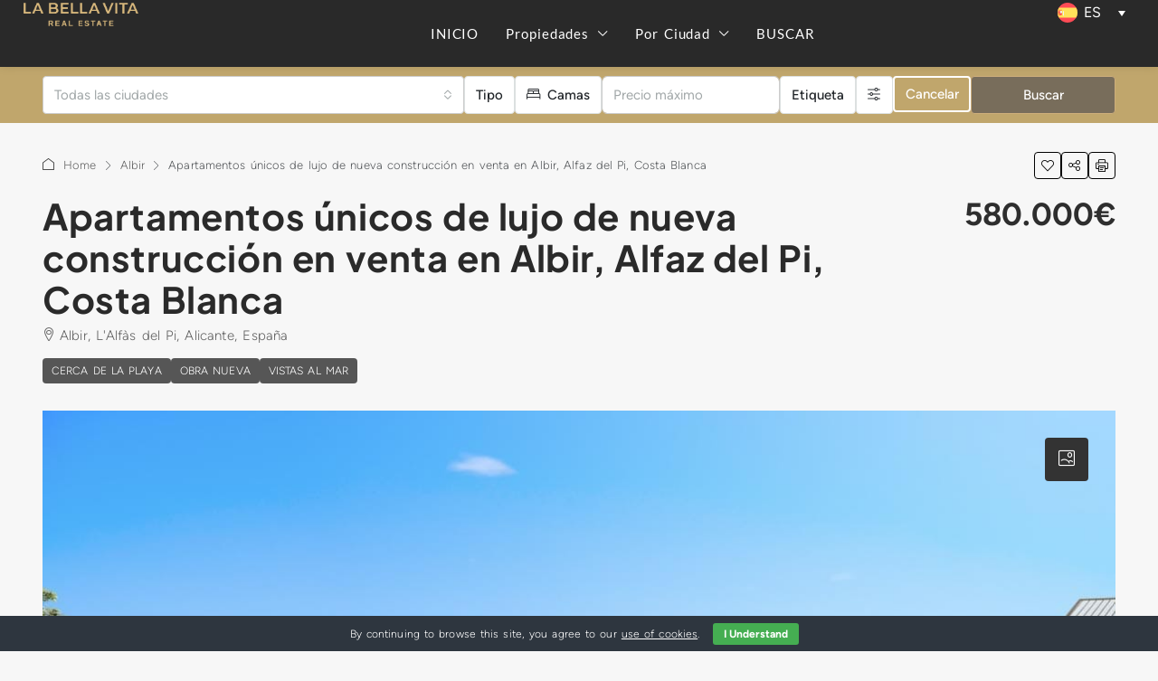

--- FILE ---
content_type: text/html; charset=UTF-8
request_url: https://labellavitarealestate.com/es/property/nueva-construccion-lujo-apartamentos-en-venta-en-albir/
body_size: 51666
content:
<!doctype html><html lang="es-ES"><head><meta charset="UTF-8" /><meta name="viewport" content="width=device-width, initial-scale=1.0" /><link rel="profile" href="https://gmpg.org/xfn/11" /><meta name="format-detection" content="telephone=no"><style>.houzez-library-modal-btn {margin-left: 5px;background: #35AAE1;vertical-align: top;font-size: 0 !important;}
		.houzez-library-modal-btn:before {content: '';width: 16px;height: 16px;background-image: url('https://labellavitarealestate.com/wp-content/themes/houzez/img/studio-icon.png');background-position: center;background-size: contain;background-repeat: no-repeat;}
		#houzez-library-modal .houzez-elementor-template-library-template-name {text-align: right;flex: 1 0 0%;}
		.houzez-notice {padding: 10px 15px;margin: 10px 0;border-radius: 4px;font-size: 14px;}
		.houzez-notice.houzez-success {background: #d4edda;color: #155724;border: 1px solid #c3e6cb;}
		.houzez-notice.houzez-error {background: #f8d7da;color: #721c24;border: 1px solid #f5c6cb;}
		.houzez-notice.houzez-info {background: #d1ecf1;color: #0c5460;border: 1px solid #bee5eb;}</style><meta name='robots' content='index, follow, max-image-preview:large, max-snippet:-1, max-video-preview:-1' /><link rel="preload" as="image" href="https://labellavitarealestate.com/wp-content/uploads/2023/01/New-Build-luxury-apartments-for-sale-in-Albir-Costa-Blanca-Alicante-14.jpg" fetchpriority="high"><title>▷ Complejo único de Apartamentos de lujo en venta en Albir, Alfaz del Pi</title><meta name="description" content="VENTA 580.000€ Apartamentos de lujo de obra nueva en Albir, Alfaz del Pi, Alicante, Costa Blanca, España | 30 000 m² | de 2 a 5 dormitorios" /><link rel="canonical" href="https://labellavitarealestate.com/es/property/nueva-construccion-lujo-apartamentos-en-venta-en-albir/" /><meta property="og:locale" content="es_ES" /><meta property="og:type" content="article" /><meta property="og:title" content="▷ Complejo único de Apartamentos de lujo en venta en Albir, Alfaz del Pi" /><meta property="og:description" content="VENTA 580.000€ Apartamentos de lujo de obra nueva en Albir, Alfaz del Pi, Alicante, Costa Blanca, España | 30 000 m² | de 2 a 5 dormitorios" /><meta property="og:url" content="https://labellavitarealestate.com/es/property/nueva-construccion-lujo-apartamentos-en-venta-en-albir/" /><meta property="og:site_name" content="LA BELLA VITA Real Estate" /><meta property="article:publisher" content="https://www.facebook.com/labellavitarealestate" /><meta property="article:modified_time" content="2023-01-31T11:31:24+00:00" /><meta property="og:image" content="https://labellavitarealestate.com/wp-content/uploads/2023/01/New-Build-luxury-apartments-for-sale-in-Albir-Costa-Blanca-Alicante-14.jpg" /><meta property="og:image:width" content="1170" /><meta property="og:image:height" content="662" /><meta property="og:image:type" content="image/jpeg" /><meta name="twitter:card" content="summary_large_image" /><meta name="twitter:site" content="@LBV_Real_Estate" /><meta name="twitter:label1" content="Tiempo de lectura" /><meta name="twitter:data1" content="2 minutos" /> <script type="application/ld+json" class="yoast-schema-graph">{"@context":"https://schema.org","@graph":[{"@type":["Article","BlogPosting"],"@id":"https://labellavitarealestate.com/es/property/nueva-construccion-lujo-apartamentos-en-venta-en-albir/#article","isPartOf":{"@id":"https://labellavitarealestate.com/es/property/nueva-construccion-lujo-apartamentos-en-venta-en-albir/"},"author":{"name":"LA BELLA VITA Real Estate","@id":"https://labellavitarealestate.com/es/#/schema/person/058367dfc24ffd71ec7b005c5da3bf93"},"headline":"Apartamentos únicos de lujo de nueva construcción en venta en Albir, Alfaz del Pi, Costa Blanca","datePublished":"2023-01-25T23:07:54+00:00","dateModified":"2023-01-31T11:31:24+00:00","mainEntityOfPage":{"@id":"https://labellavitarealestate.com/es/property/nueva-construccion-lujo-apartamentos-en-venta-en-albir/"},"wordCount":389,"publisher":{"@id":"https://labellavitarealestate.com/es/#organization"},"image":{"@id":"https://labellavitarealestate.com/es/property/nueva-construccion-lujo-apartamentos-en-venta-en-albir/#primaryimage"},"thumbnailUrl":"https://labellavitarealestate.com/wp-content/uploads/2023/01/New-Build-luxury-apartments-for-sale-in-Albir-Costa-Blanca-Alicante-14.jpg","inLanguage":"es"},{"@type":"WebPage","@id":"https://labellavitarealestate.com/es/property/nueva-construccion-lujo-apartamentos-en-venta-en-albir/","url":"https://labellavitarealestate.com/es/property/nueva-construccion-lujo-apartamentos-en-venta-en-albir/","name":"▷ Complejo único de Apartamentos de lujo en venta en Albir, Alfaz del Pi","isPartOf":{"@id":"https://labellavitarealestate.com/es/#website"},"primaryImageOfPage":{"@id":"https://labellavitarealestate.com/es/property/nueva-construccion-lujo-apartamentos-en-venta-en-albir/#primaryimage"},"image":{"@id":"https://labellavitarealestate.com/es/property/nueva-construccion-lujo-apartamentos-en-venta-en-albir/#primaryimage"},"thumbnailUrl":"https://labellavitarealestate.com/wp-content/uploads/2023/01/New-Build-luxury-apartments-for-sale-in-Albir-Costa-Blanca-Alicante-14.jpg","datePublished":"2023-01-25T23:07:54+00:00","dateModified":"2023-01-31T11:31:24+00:00","description":"VENTA 580.000€ Apartamentos de lujo de obra nueva en Albir, Alfaz del Pi, Alicante, Costa Blanca, España | 30 000 m² | de 2 a 5 dormitorios","breadcrumb":{"@id":"https://labellavitarealestate.com/es/property/nueva-construccion-lujo-apartamentos-en-venta-en-albir/#breadcrumb"},"inLanguage":"es","potentialAction":[{"@type":"ReadAction","target":["https://labellavitarealestate.com/es/property/nueva-construccion-lujo-apartamentos-en-venta-en-albir/"]}]},{"@type":"ImageObject","inLanguage":"es","@id":"https://labellavitarealestate.com/es/property/nueva-construccion-lujo-apartamentos-en-venta-en-albir/#primaryimage","url":"https://labellavitarealestate.com/wp-content/uploads/2023/01/New-Build-luxury-apartments-for-sale-in-Albir-Costa-Blanca-Alicante-14.jpg","contentUrl":"https://labellavitarealestate.com/wp-content/uploads/2023/01/New-Build-luxury-apartments-for-sale-in-Albir-Costa-Blanca-Alicante-14.jpg","width":1170,"height":662,"caption":"Unique New Build Luxury Apartments for sale in Albir, Alfaz del Pi, Costa Blanca"},{"@type":"BreadcrumbList","@id":"https://labellavitarealestate.com/es/property/nueva-construccion-lujo-apartamentos-en-venta-en-albir/#breadcrumb","itemListElement":[{"@type":"ListItem","position":1,"name":"Home","item":"https://labellavitarealestate.com/es/"},{"@type":"ListItem","position":2,"name":"Propiedades","item":"https://labellavitarealestate.com/es/property/"},{"@type":"ListItem","position":3,"name":"Apartamentos únicos de lujo de nueva construcción en venta en Albir, Alfaz del Pi, Costa Blanca"}]},{"@type":"WebSite","@id":"https://labellavitarealestate.com/es/#website","url":"https://labellavitarealestate.com/es/","name":"LA BELLA VITA Real Estate in Costa Blanca, Spain","description":"Properties for sale in Costa Blanca","publisher":{"@id":"https://labellavitarealestate.com/es/#organization"},"alternateName":"LA BELLA VITA Real Estate","potentialAction":[{"@type":"SearchAction","target":{"@type":"EntryPoint","urlTemplate":"https://labellavitarealestate.com/es/?s={search_term_string}"},"query-input":{"@type":"PropertyValueSpecification","valueRequired":true,"valueName":"search_term_string"}}],"inLanguage":"es"},{"@type":"Organization","@id":"https://labellavitarealestate.com/es/#organization","name":"LA BELLA VITA Real Estate in Costa Blanca","alternateName":"LA BELLA VITA","url":"https://labellavitarealestate.com/es/","logo":{"@type":"ImageObject","inLanguage":"es","@id":"https://labellavitarealestate.com/es/#/schema/logo/image/","url":"https://labellavitarealestate.com/wp-content/uploads/2021/12/la-bella-vita-logotype-gold.svg","contentUrl":"https://labellavitarealestate.com/wp-content/uploads/2021/12/la-bella-vita-logotype-gold.svg","width":366,"height":71,"caption":"LA BELLA VITA Real Estate in Costa Blanca"},"image":{"@id":"https://labellavitarealestate.com/es/#/schema/logo/image/"},"sameAs":["https://www.facebook.com/labellavitarealestate","https://x.com/LBV_Real_Estate","https://www.instagram.com/labellavita_real_estate/","https://www.linkedin.com/in/labellavitarealestate/","https://www.pinterest.es/labellavitarealestate/_saved/","https://www.youtube.com/channel/UCP6t8aNDgIarJyJYgFZ4XTA"]},{"@type":"Person","@id":"https://labellavitarealestate.com/es/#/schema/person/058367dfc24ffd71ec7b005c5da3bf93","name":"LA BELLA VITA Real Estate","image":{"@type":"ImageObject","inLanguage":"es","@id":"https://labellavitarealestate.com/es/#/schema/person/image/","url":"https://secure.gravatar.com/avatar/aea60228f9687e6ae3c7a06db0b08ea74fdd7e991a62b412d8001e92cafd3d76?s=96&d=mm&r=g","contentUrl":"https://secure.gravatar.com/avatar/aea60228f9687e6ae3c7a06db0b08ea74fdd7e991a62b412d8001e92cafd3d76?s=96&d=mm&r=g","caption":"LA BELLA VITA Real Estate"},"description":"We are LA BELLA VITA Real Estate a team of experienced professionals with access to the best offers and premium properties in Costa Blanca. We help you to find your home-sweet-home, lifestyle information, buying tips, budgeting advices and many more.","sameAs":["https://labellavitarealestate.com/","#"],"url":"https://labellavitarealestate.com/es/author/labellavitarealestate/"}]}</script> <link rel='dns-prefetch' href='//maps.google.com' /><link rel='dns-prefetch' href='//challenges.cloudflare.com' /><link rel='dns-prefetch' href='//fonts.googleapis.com' /><link rel="alternate" type="application/rss+xml" title="LA BELLA VITA Real Estate &raquo; Feed" href="https://labellavitarealestate.com/es/feed/" /><link rel="alternate" type="application/rss+xml" title="LA BELLA VITA Real Estate &raquo; Feed de los comentarios" href="https://labellavitarealestate.com/es/comments/feed/" /><link rel="alternate" title="oEmbed (JSON)" type="application/json+oembed" href="https://labellavitarealestate.com/es/wp-json/oembed/1.0/embed?url=https%3A%2F%2Flabellavitarealestate.com%2Fes%2Fproperty%2Fnueva-construccion-lujo-apartamentos-en-venta-en-albir%2F" /><link rel="alternate" title="oEmbed (XML)" type="text/xml+oembed" href="https://labellavitarealestate.com/es/wp-json/oembed/1.0/embed?url=https%3A%2F%2Flabellavitarealestate.com%2Fes%2Fproperty%2Fnueva-construccion-lujo-apartamentos-en-venta-en-albir%2F&#038;format=xml" /> <script type="application/ld+json">{
    "@context": "https://schema.org",
    "@type": "RealEstateListing",
    "inLanguage": "es",
    "name": "Apartamentos únicos de lujo de nueva construcción en venta en Albir, Alfaz del Pi, Costa Blanca",
    "description": "Apartamentos únicos de lujo de nueva construcción en venta en Albir, Alfaz del Pi, Costa Blanca\n\n¡Bienvenido al proyecto de lujo más exclusivo del Albir! Apartamentos únicos de lujo de nueva construcción en venta en Albir, Alfaz del Pi, Costa Blanca, España.\n\nSi está buscando una nueva casa de lujo bajo el sol, no busque más allá del nuevo proyecto exclusivo en Albir. Situado en la mejor zona de la playa del Albir, este impresionante complejo ofrece una selección de modernos apartamentos de 2, 3 y 4 dormitorios.\n\nCada apartamento cuenta con su propio jardín o terraza grande, que va desde 23 m² a 132 m² y piscina privada. ¡Desde donde se puede ver el mar y el Parque Natural Sierra Helada!\n\nY, con todas las instalaciones y servicios de un complejo de 30 000 m², ¡podrá disfrutar de una vida de confort y lujo! Es una urbanización de apartamentos privados en un entorno consolidado. Con espectaculares jardines e instalaciones, a un paso de la playa y la naturaleza.\n\nDesarrollo excepcional que apuesta por un concepto de mínimo impacto tanto en la construcción como en el modo de vida de las viviendas, promoviendo un mínimo gasto energético y un uso totalmente sostenible de los recursos. Certificación BREEAM.\n\nExperimente un estilo de vida de cinco estrellas\n\nSumérgete en un paraíso de palmeras, árboles frutales y hermosos jardines. Date un chapuzón en una de las muchas piscinas al aire libre o en la piscina cubierta climatizada. Sude en el gimnasio, la sauna o en las pistas de tenis o pádel.  Y, encuentra tu zen en uno de los estudios de yoga o salas de trabajo.\n\nCon tanto que explorar y experimentar, nunca te faltarán cosas que hacer en el nuevo proyecto exclusivo en Albir. ¡Podrás poner los pies en alto y disfrutar del estilo de vida de cinco estrellas que te mereces!\n\nHaz realidad tu sueño\n\nNo te pierdas la oportunidad de tu vida. Haga realidad su sueño de una nueva casa lujosa bajo el sol. Descubra más sobre los exclusivos apartamentos de lujo de nueva construcción en venta en Albir.\n\n¡Contáctenos hoy para reservar su cita!",
    "url": "https://labellavitarealestate.com/es/property/nueva-construccion-lujo-apartamentos-en-venta-en-albir/",
    "image": [
        "https://labellavitarealestate.com/wp-content/uploads/2023/01/New-Build-luxury-apartments-for-sale-in-Albir-Costa-Blanca-Alicante-14.jpg",
        "https://labellavitarealestate.com/wp-content/uploads/2023/01/New-Build-luxury-apartments-for-sale-in-Albir-Costa-Blanca-Alicante-13.jpg",
        "https://labellavitarealestate.com/wp-content/uploads/2023/01/New-Build-luxury-apartments-for-sale-in-Albir-Costa-Blanca-Alicante-2.jpg",
        "https://labellavitarealestate.com/wp-content/uploads/2023/01/New-Build-luxury-apartments-for-sale-in-Albir-Costa-Blanca-Alicante-3.jpg",
        "https://labellavitarealestate.com/wp-content/uploads/2023/01/New-Build-luxury-apartments-for-sale-in-Albir-Costa-Blanca-Alicante-10.jpg",
        "https://labellavitarealestate.com/wp-content/uploads/2023/01/New-Build-luxury-apartments-for-sale-in-Albir-Costa-Blanca-Alicante-17.jpg",
        "https://labellavitarealestate.com/wp-content/uploads/2023/01/New-Build-luxury-apartments-for-sale-in-Albir-Costa-Blanca-Alicante-1.jpg",
        "https://labellavitarealestate.com/wp-content/uploads/2023/01/New-Build-luxury-apartments-for-sale-in-Albir-Costa-Blanca-Alicante-9.jpg",
        "https://labellavitarealestate.com/wp-content/uploads/2023/01/New-Build-luxury-apartments-for-sale-in-Albir-Costa-Blanca-Alicante-12.jpg",
        "https://labellavitarealestate.com/wp-content/uploads/2023/01/New-Build-luxury-apartments-for-sale-in-Albir-Costa-Blanca-Alicante-7.jpg",
        "https://labellavitarealestate.com/wp-content/uploads/2023/01/New-Build-luxury-apartments-for-sale-in-Albir-Costa-Blanca-Alicante-5.jpg",
        "https://labellavitarealestate.com/wp-content/uploads/2023/01/New-Build-luxury-apartments-for-sale-in-Albir-Costa-Blanca-Alicante-4.jpg",
        "https://labellavitarealestate.com/wp-content/uploads/2023/01/New-Build-luxury-apartments-for-sale-in-Albir-Costa-Blanca-Alicante-15.jpg",
        "https://labellavitarealestate.com/wp-content/uploads/2023/01/New-Build-luxury-apartments-for-sale-in-Albir-Costa-Blanca-Alicante-8.jpg",
        "https://labellavitarealestate.com/wp-content/uploads/2023/01/New-Build-luxury-apartments-for-sale-in-Albir-Costa-Blanca-Alicante-6.jpg",
        "https://labellavitarealestate.com/wp-content/uploads/2023/01/New-Build-luxury-apartments-for-sale-in-Albir-Costa-Blanca-Alicante-11.jpg",
        "https://labellavitarealestate.com/wp-content/uploads/2023/01/New-Build-luxury-apartments-for-sale-in-Albir-Costa-Blanca-Alicante-16.jpg"
    ],
    "numberOfBedrooms": 3,
    "numberOfBathroomsTotal": 3,
    "floorSize": {
        "@type": "QuantitativeValue",
        "value": 105,
        "unitText": "SQM"
    },
    "yearBuilt": 2023,
    "address": {
        "@type": "PostalAddress",
        "streetAddress": "Albir, L'Alfàs del Pi, Alicante, España",
        "addressLocality": "Albir"
    },
    "geo": {
        "@type": "GeoCoordinates",
        "latitude": 38.570868,
        "longitude": -0.066096
    },
    "offers": {
        "@type": "Offer",
        "url": "https://labellavitarealestate.com/es/property/nueva-construccion-lujo-apartamentos-en-venta-en-albir/",
        "priceCurrency": "USD",
        "price": 580000,
        "priceValidUntil": "2026-12-31",
        "availability": "https://schema.org/InStock",
        "seller": {
            "@type": "RealEstateAgent",
            "name": "Diana Tsybulina",
            "url": "https://labellavitarealestate.com/es/agente/diana-tsybulina/",
            "telephone": "+34602695284"
        }
    }
}</script> <style id='wp-img-auto-sizes-contain-inline-css' type='text/css'>img:is([sizes=auto i],[sizes^="auto," i]){contain-intrinsic-size:3000px 1500px}
/*# sourceURL=wp-img-auto-sizes-contain-inline-css */</style><link rel="preload" as="image" href="https://labellavitarealestate.com/wp-content/uploads/2022/01/la-bella-vita-logotype-text.png"><link rel="preload" as="image" href="https://labellavitarealestate.com/wp-content/uploads/2023/01/New-Build-luxury-apartments-for-sale-in-Albir-Costa-Blanca-Alicante-13.jpg"><link rel="preload" as="image" href="https://labellavitarealestate.com/wp-content/uploads/2022/04/Diana-Tsybulina-La-Bella-Vita-real-estate-150x150.jpg"><link rel="preload" as="image" href="https://labellavitarealestate.com/wp-content/uploads/2022/04/Diana-Tsybulina-La-Bella-Vita-real-estate-150x150.jpg"><link rel="preload" as="image" href="https://labellavitarealestate.com/wp-content/uploads/2022/04/Diana-Tsybulina-La-Bella-Vita-real-estate-150x150.jpg"><link rel="preload" as="image" href="https://labellavitarealestate.com/wp-content/uploads/2022/01/La-Bella-Vita-Logo-Left.svg"><link rel="preload" as="image" href="https://labellavitarealestate.com/wp-content/uploads/2023/01/New-Build-luxury-apartments-for-sale-in-Albir-Costa-Blanca-Alicante-13.jpg"><link rel="preload" as="image" href="https://labellavitarealestate.com/wp-content/uploads/2022/04/Diana-Tsybulina-La-Bella-Vita-real-estate-150x150.jpg"><link data-optimized="1" rel='stylesheet' id='houzez-author-box-css' href='https://labellavitarealestate.com/wp-content/litespeed/css/adf3a8e6f53fa5653a59b36122a90b01.css?ver=90b01' type='text/css' media='all' /><style id='wp-emoji-styles-inline-css' type='text/css'>img.wp-smiley, img.emoji {
		display: inline !important;
		border: none !important;
		box-shadow: none !important;
		height: 1em !important;
		width: 1em !important;
		margin: 0 0.07em !important;
		vertical-align: -0.1em !important;
		background: none !important;
		padding: 0 !important;
	}
/*# sourceURL=wp-emoji-styles-inline-css */</style><link data-optimized="1" rel='stylesheet' id='wp-block-library-css' href='https://labellavitarealestate.com/wp-content/litespeed/css/58f845e31059689b7e7d4973d47f1a52.css?ver=f1a52' type='text/css' media='all' /><style id='classic-theme-styles-inline-css' type='text/css'>/*! This file is auto-generated */
.wp-block-button__link{color:#fff;background-color:#32373c;border-radius:9999px;box-shadow:none;text-decoration:none;padding:calc(.667em + 2px) calc(1.333em + 2px);font-size:1.125em}.wp-block-file__button{background:#32373c;color:#fff;text-decoration:none}
/*# sourceURL=/wp-includes/css/classic-themes.min.css */</style><style id='global-styles-inline-css' type='text/css'>:root{--wp--preset--aspect-ratio--square: 1;--wp--preset--aspect-ratio--4-3: 4/3;--wp--preset--aspect-ratio--3-4: 3/4;--wp--preset--aspect-ratio--3-2: 3/2;--wp--preset--aspect-ratio--2-3: 2/3;--wp--preset--aspect-ratio--16-9: 16/9;--wp--preset--aspect-ratio--9-16: 9/16;--wp--preset--color--black: #000000;--wp--preset--color--cyan-bluish-gray: #abb8c3;--wp--preset--color--white: #ffffff;--wp--preset--color--pale-pink: #f78da7;--wp--preset--color--vivid-red: #cf2e2e;--wp--preset--color--luminous-vivid-orange: #ff6900;--wp--preset--color--luminous-vivid-amber: #fcb900;--wp--preset--color--light-green-cyan: #7bdcb5;--wp--preset--color--vivid-green-cyan: #00d084;--wp--preset--color--pale-cyan-blue: #8ed1fc;--wp--preset--color--vivid-cyan-blue: #0693e3;--wp--preset--color--vivid-purple: #9b51e0;--wp--preset--gradient--vivid-cyan-blue-to-vivid-purple: linear-gradient(135deg,rgb(6,147,227) 0%,rgb(155,81,224) 100%);--wp--preset--gradient--light-green-cyan-to-vivid-green-cyan: linear-gradient(135deg,rgb(122,220,180) 0%,rgb(0,208,130) 100%);--wp--preset--gradient--luminous-vivid-amber-to-luminous-vivid-orange: linear-gradient(135deg,rgb(252,185,0) 0%,rgb(255,105,0) 100%);--wp--preset--gradient--luminous-vivid-orange-to-vivid-red: linear-gradient(135deg,rgb(255,105,0) 0%,rgb(207,46,46) 100%);--wp--preset--gradient--very-light-gray-to-cyan-bluish-gray: linear-gradient(135deg,rgb(238,238,238) 0%,rgb(169,184,195) 100%);--wp--preset--gradient--cool-to-warm-spectrum: linear-gradient(135deg,rgb(74,234,220) 0%,rgb(151,120,209) 20%,rgb(207,42,186) 40%,rgb(238,44,130) 60%,rgb(251,105,98) 80%,rgb(254,248,76) 100%);--wp--preset--gradient--blush-light-purple: linear-gradient(135deg,rgb(255,206,236) 0%,rgb(152,150,240) 100%);--wp--preset--gradient--blush-bordeaux: linear-gradient(135deg,rgb(254,205,165) 0%,rgb(254,45,45) 50%,rgb(107,0,62) 100%);--wp--preset--gradient--luminous-dusk: linear-gradient(135deg,rgb(255,203,112) 0%,rgb(199,81,192) 50%,rgb(65,88,208) 100%);--wp--preset--gradient--pale-ocean: linear-gradient(135deg,rgb(255,245,203) 0%,rgb(182,227,212) 50%,rgb(51,167,181) 100%);--wp--preset--gradient--electric-grass: linear-gradient(135deg,rgb(202,248,128) 0%,rgb(113,206,126) 100%);--wp--preset--gradient--midnight: linear-gradient(135deg,rgb(2,3,129) 0%,rgb(40,116,252) 100%);--wp--preset--font-size--small: 13px;--wp--preset--font-size--medium: 20px;--wp--preset--font-size--large: 36px;--wp--preset--font-size--x-large: 42px;--wp--preset--spacing--20: 0.44rem;--wp--preset--spacing--30: 0.67rem;--wp--preset--spacing--40: 1rem;--wp--preset--spacing--50: 1.5rem;--wp--preset--spacing--60: 2.25rem;--wp--preset--spacing--70: 3.38rem;--wp--preset--spacing--80: 5.06rem;--wp--preset--shadow--natural: 6px 6px 9px rgba(0, 0, 0, 0.2);--wp--preset--shadow--deep: 12px 12px 50px rgba(0, 0, 0, 0.4);--wp--preset--shadow--sharp: 6px 6px 0px rgba(0, 0, 0, 0.2);--wp--preset--shadow--outlined: 6px 6px 0px -3px rgb(255, 255, 255), 6px 6px rgb(0, 0, 0);--wp--preset--shadow--crisp: 6px 6px 0px rgb(0, 0, 0);}:where(.is-layout-flex){gap: 0.5em;}:where(.is-layout-grid){gap: 0.5em;}body .is-layout-flex{display: flex;}.is-layout-flex{flex-wrap: wrap;align-items: center;}.is-layout-flex > :is(*, div){margin: 0;}body .is-layout-grid{display: grid;}.is-layout-grid > :is(*, div){margin: 0;}:where(.wp-block-columns.is-layout-flex){gap: 2em;}:where(.wp-block-columns.is-layout-grid){gap: 2em;}:where(.wp-block-post-template.is-layout-flex){gap: 1.25em;}:where(.wp-block-post-template.is-layout-grid){gap: 1.25em;}.has-black-color{color: var(--wp--preset--color--black) !important;}.has-cyan-bluish-gray-color{color: var(--wp--preset--color--cyan-bluish-gray) !important;}.has-white-color{color: var(--wp--preset--color--white) !important;}.has-pale-pink-color{color: var(--wp--preset--color--pale-pink) !important;}.has-vivid-red-color{color: var(--wp--preset--color--vivid-red) !important;}.has-luminous-vivid-orange-color{color: var(--wp--preset--color--luminous-vivid-orange) !important;}.has-luminous-vivid-amber-color{color: var(--wp--preset--color--luminous-vivid-amber) !important;}.has-light-green-cyan-color{color: var(--wp--preset--color--light-green-cyan) !important;}.has-vivid-green-cyan-color{color: var(--wp--preset--color--vivid-green-cyan) !important;}.has-pale-cyan-blue-color{color: var(--wp--preset--color--pale-cyan-blue) !important;}.has-vivid-cyan-blue-color{color: var(--wp--preset--color--vivid-cyan-blue) !important;}.has-vivid-purple-color{color: var(--wp--preset--color--vivid-purple) !important;}.has-black-background-color{background-color: var(--wp--preset--color--black) !important;}.has-cyan-bluish-gray-background-color{background-color: var(--wp--preset--color--cyan-bluish-gray) !important;}.has-white-background-color{background-color: var(--wp--preset--color--white) !important;}.has-pale-pink-background-color{background-color: var(--wp--preset--color--pale-pink) !important;}.has-vivid-red-background-color{background-color: var(--wp--preset--color--vivid-red) !important;}.has-luminous-vivid-orange-background-color{background-color: var(--wp--preset--color--luminous-vivid-orange) !important;}.has-luminous-vivid-amber-background-color{background-color: var(--wp--preset--color--luminous-vivid-amber) !important;}.has-light-green-cyan-background-color{background-color: var(--wp--preset--color--light-green-cyan) !important;}.has-vivid-green-cyan-background-color{background-color: var(--wp--preset--color--vivid-green-cyan) !important;}.has-pale-cyan-blue-background-color{background-color: var(--wp--preset--color--pale-cyan-blue) !important;}.has-vivid-cyan-blue-background-color{background-color: var(--wp--preset--color--vivid-cyan-blue) !important;}.has-vivid-purple-background-color{background-color: var(--wp--preset--color--vivid-purple) !important;}.has-black-border-color{border-color: var(--wp--preset--color--black) !important;}.has-cyan-bluish-gray-border-color{border-color: var(--wp--preset--color--cyan-bluish-gray) !important;}.has-white-border-color{border-color: var(--wp--preset--color--white) !important;}.has-pale-pink-border-color{border-color: var(--wp--preset--color--pale-pink) !important;}.has-vivid-red-border-color{border-color: var(--wp--preset--color--vivid-red) !important;}.has-luminous-vivid-orange-border-color{border-color: var(--wp--preset--color--luminous-vivid-orange) !important;}.has-luminous-vivid-amber-border-color{border-color: var(--wp--preset--color--luminous-vivid-amber) !important;}.has-light-green-cyan-border-color{border-color: var(--wp--preset--color--light-green-cyan) !important;}.has-vivid-green-cyan-border-color{border-color: var(--wp--preset--color--vivid-green-cyan) !important;}.has-pale-cyan-blue-border-color{border-color: var(--wp--preset--color--pale-cyan-blue) !important;}.has-vivid-cyan-blue-border-color{border-color: var(--wp--preset--color--vivid-cyan-blue) !important;}.has-vivid-purple-border-color{border-color: var(--wp--preset--color--vivid-purple) !important;}.has-vivid-cyan-blue-to-vivid-purple-gradient-background{background: var(--wp--preset--gradient--vivid-cyan-blue-to-vivid-purple) !important;}.has-light-green-cyan-to-vivid-green-cyan-gradient-background{background: var(--wp--preset--gradient--light-green-cyan-to-vivid-green-cyan) !important;}.has-luminous-vivid-amber-to-luminous-vivid-orange-gradient-background{background: var(--wp--preset--gradient--luminous-vivid-amber-to-luminous-vivid-orange) !important;}.has-luminous-vivid-orange-to-vivid-red-gradient-background{background: var(--wp--preset--gradient--luminous-vivid-orange-to-vivid-red) !important;}.has-very-light-gray-to-cyan-bluish-gray-gradient-background{background: var(--wp--preset--gradient--very-light-gray-to-cyan-bluish-gray) !important;}.has-cool-to-warm-spectrum-gradient-background{background: var(--wp--preset--gradient--cool-to-warm-spectrum) !important;}.has-blush-light-purple-gradient-background{background: var(--wp--preset--gradient--blush-light-purple) !important;}.has-blush-bordeaux-gradient-background{background: var(--wp--preset--gradient--blush-bordeaux) !important;}.has-luminous-dusk-gradient-background{background: var(--wp--preset--gradient--luminous-dusk) !important;}.has-pale-ocean-gradient-background{background: var(--wp--preset--gradient--pale-ocean) !important;}.has-electric-grass-gradient-background{background: var(--wp--preset--gradient--electric-grass) !important;}.has-midnight-gradient-background{background: var(--wp--preset--gradient--midnight) !important;}.has-small-font-size{font-size: var(--wp--preset--font-size--small) !important;}.has-medium-font-size{font-size: var(--wp--preset--font-size--medium) !important;}.has-large-font-size{font-size: var(--wp--preset--font-size--large) !important;}.has-x-large-font-size{font-size: var(--wp--preset--font-size--x-large) !important;}
:where(.wp-block-post-template.is-layout-flex){gap: 1.25em;}:where(.wp-block-post-template.is-layout-grid){gap: 1.25em;}
:where(.wp-block-term-template.is-layout-flex){gap: 1.25em;}:where(.wp-block-term-template.is-layout-grid){gap: 1.25em;}
:where(.wp-block-columns.is-layout-flex){gap: 2em;}:where(.wp-block-columns.is-layout-grid){gap: 2em;}
:root :where(.wp-block-pullquote){font-size: 1.5em;line-height: 1.6;}
/*# sourceURL=global-styles-inline-css */</style><link data-optimized="1" rel='stylesheet' id='cookie-bar-css-css' href='https://labellavitarealestate.com/wp-content/litespeed/css/5a9c3f3e15f2a749650e0e3800284f1a.css?ver=84f1a' type='text/css' media='all' /><link data-optimized="1" rel='stylesheet' id='elementor-icons-css' href='https://labellavitarealestate.com/wp-content/litespeed/css/de4b02564c40d6ad1b56523f45f39a10.css?ver=39a10' type='text/css' media='all' /><link rel='stylesheet' id='elementor-frontend-css' href='https://labellavitarealestate.com/wp-content/plugins/elementor/assets/css/frontend.min.css' type='text/css' media='all' /><link data-optimized="1" rel='stylesheet' id='elementor-post-1632-css' href='https://labellavitarealestate.com/wp-content/litespeed/css/af093d0ae12cf3e71d07da5cf62a1bf9.css?ver=a1bf9' type='text/css' media='all' /><link data-optimized="1" rel='stylesheet' id='font-awesome-5-all-css' href='https://labellavitarealestate.com/wp-content/litespeed/css/24314b4408ebfd8d548bda4bce2b1e01.css?ver=b1e01' type='text/css' media='all' /><link data-optimized="1" rel='stylesheet' id='font-awesome-4-shim-css' href='https://labellavitarealestate.com/wp-content/litespeed/css/da1aa5f4d9c742efd72085f2c43a4684.css?ver=a4684' type='text/css' media='all' /><link data-optimized="1" rel='stylesheet' id='elementor-post-160498-css' href='https://labellavitarealestate.com/wp-content/litespeed/css/4461a1b15750946968b5fe1fce79bbc2.css?ver=9bbc2' type='text/css' media='all' /><link data-optimized="1" rel='stylesheet' id='elementor-post-160348-css' href='https://labellavitarealestate.com/wp-content/litespeed/css/6db9a6dab9dad8eb4e9abba026a87788.css?ver=87788' type='text/css' media='all' /><link data-optimized="1" rel='stylesheet' id='houzez-studio-css' href='https://labellavitarealestate.com/wp-content/litespeed/css/04d0771e5175c958507eb37575d59c28.css?ver=59c28' type='text/css' media='all' /><link data-optimized="1" rel='stylesheet' id='wpml-legacy-dropdown-click-0-css' href='https://labellavitarealestate.com/wp-content/litespeed/css/0c19d9ee8151d7ac6a670da5e4200e91.css?ver=00e91' type='text/css' media='all' /><style id='wpml-legacy-dropdown-click-0-inline-css' type='text/css'>.wpml-ls-statics-shortcode_actions{background-color:#1d1d1d;}.wpml-ls-statics-shortcode_actions, .wpml-ls-statics-shortcode_actions .wpml-ls-sub-menu, .wpml-ls-statics-shortcode_actions a {border-color:#1d1d1d;}.wpml-ls-statics-shortcode_actions a, .wpml-ls-statics-shortcode_actions .wpml-ls-sub-menu a, .wpml-ls-statics-shortcode_actions .wpml-ls-sub-menu a:link, .wpml-ls-statics-shortcode_actions li:not(.wpml-ls-current-language) .wpml-ls-link, .wpml-ls-statics-shortcode_actions li:not(.wpml-ls-current-language) .wpml-ls-link:link {background-color:#1d1d1d;}.wpml-ls-statics-shortcode_actions .wpml-ls-sub-menu a:hover,.wpml-ls-statics-shortcode_actions .wpml-ls-sub-menu a:focus, .wpml-ls-statics-shortcode_actions .wpml-ls-sub-menu a:link:hover, .wpml-ls-statics-shortcode_actions .wpml-ls-sub-menu a:link:focus {background-color:#1d1d1d;}.wpml-ls-statics-shortcode_actions .wpml-ls-current-language > a {color:#aaaaaa;background-color:#1d1d1d;}.wpml-ls-statics-shortcode_actions .wpml-ls-current-language:hover>a, .wpml-ls-statics-shortcode_actions .wpml-ls-current-language>a:focus {background-color:#1d1d1d;}
.wpml-ls-statics-shortcode_actions { background-color: transparent !important; border-color: transparent !important; box-shadow: none !important; } .wpml-ls-legacy-dropdown-click .wpml-ls-item-toggle { background-color: transparent !important; padding: 5px 10px; border-radius: 8px; } .wpml-ls-sub-menu { background-color: #ffffff !important; box-shadow: 0 8px 24px rgba(0, 0, 0, 0.1); border-radius: 8px; } .wpml-ls-sub-menu a { padding: 8px 12px !important; display: flex; align-items: center; gap: 6px; } .wpml-ls-flag { border-radius: 50%; width: 24px; height: 24px; object-fit: cover; }
/*# sourceURL=wpml-legacy-dropdown-click-0-inline-css */</style><link data-optimized="1" rel='stylesheet' id='cms-navigation-style-base-css' href='https://labellavitarealestate.com/wp-content/litespeed/css/2869c15260e8da693af3ad8e57602142.css?ver=02142' type='text/css' media='screen' /><link data-optimized="1" rel='stylesheet' id='cms-navigation-style-css' href='https://labellavitarealestate.com/wp-content/litespeed/css/0e6fbe889ac31813f2ebca79a654fcf0.css?ver=4fcf0' type='text/css' media='screen' /><link rel='stylesheet' id='bootstrap-css' href='https://labellavitarealestate.com/wp-content/themes/houzez/css/bootstrap.min.css' type='text/css' media='all' /><link data-optimized="1" rel='stylesheet' id='bootstrap-select-css' href='https://labellavitarealestate.com/wp-content/litespeed/css/ed0d971b4191e460c9eca77d6274a0aa.css?ver=4a0aa' type='text/css' media='all' /><link data-optimized="1" rel='stylesheet' id='houzez-icons-css' href='https://labellavitarealestate.com/wp-content/litespeed/css/a5e4a6130b019b366ae59ba3710a78c1.css?ver=a78c1' type='text/css' media='all' /><link data-optimized="1" rel='stylesheet' id='slick-css' href='https://labellavitarealestate.com/wp-content/litespeed/css/314c6e047ea04e27a29034bc56482575.css?ver=82575' type='text/css' media='all' /><link data-optimized="1" rel='stylesheet' id='slick-theme-css' href='https://labellavitarealestate.com/wp-content/litespeed/css/ea0dd12b0c64ccc166d50c66a535dbf9.css?ver=5dbf9' type='text/css' media='all' /><link data-optimized="1" rel='stylesheet' id='lightslider-css' href='https://labellavitarealestate.com/wp-content/litespeed/css/df7e4bd02c423d7c64c92f209fd6a0a6.css?ver=6a0a6' type='text/css' media='all' /><link data-optimized="1" rel='stylesheet' id='fancybox-css' href='https://labellavitarealestate.com/wp-content/litespeed/css/f14ace43a6b4fc80a931b131817588b1.css?ver=588b1' type='text/css' media='all' /><link data-optimized="1" rel='stylesheet' id='bootstrap-datepicker-css' href='https://labellavitarealestate.com/wp-content/litespeed/css/e8874e331b9241cca032c3fe1ae8b032.css?ver=8b032' type='text/css' media='all' /><link data-optimized="1" rel='stylesheet' id='houzez-main-css' href='https://labellavitarealestate.com/wp-content/litespeed/css/70e65e9eccb273c35823b94431a58408.css?ver=58408' type='text/css' media='all' /><link data-optimized="1" rel='stylesheet' id='houzez-styling-options-css' href='https://labellavitarealestate.com/wp-content/litespeed/css/33a860b9fead5e256b424a2ebb83e9e3.css?ver=3e9e3' type='text/css' media='all' /><link data-optimized="1" rel='stylesheet' id='houzez-style-css' href='https://labellavitarealestate.com/wp-content/litespeed/css/21163f514427731be44d73d10ffed461.css?ver=ed461' type='text/css' media='all' /><style id='houzez-style-inline-css' type='text/css'>@media (min-width: 1200px) {
          .container {
              max-width: 1210px;
          }
        }
        body {
            font-family: Figtree;
            font-size: 20px;
            font-weight: 300;
            line-height: 32px;
            text-transform: ;
        }
        .main-nav,
        .dropdown-menu,
        .login-register,
        .btn.btn-create-listing,
        .logged-in-nav,
        .btn-phone-number {
          font-family: Plus Jakarta Sans;
          font-size: 14px;
          font-weight: ;
          text-transform: uppercase;
        }

        .btn,
        .ele-btn,
        .houzez-search-button,
        .houzez-submit-button,
        .form-control,
        .bootstrap-select .text,
        .sort-by-title,
        .woocommerce ul.products li.product .button,
        .form-control,
        .bootstrap-select .text,
        .sort-by-title {
          font-family: Figtree;
        }
        
        h1, h2, h3, h4, h5, h6, .item-title, .page-title-mobile {
          font-family: Plus Jakarta Sans;
          font-weight: 600;
          text-transform: ;
        }

        .post-content-wrap h1, .post-content-wrap h2, .post-content-wrap h3, .post-content-wrap h4, .post-content-wrap h5, .post-content-wrap h6 {
          font-weight: 600;
          text-transform: ;
          text-align: left; 
        }

        .top-bar-wrap {
            font-family: Plus Jakarta Sans;
            font-size: 15px;
            font-weight: ;
            text-transform: uppercase;   
        }
        .footer-wrap {
            font-family: Plus Jakarta Sans;
            font-size: 14px;
            font-weight: ;
            text-transform: none;
        }
        
        .header-v1 .header-inner-wrap {
            height: 70px; 
        }
        .header-v1 .header-inner-wrap .nav-link {
          line-height: 70px;
        }
        .header-v2 .header-top .navbar {
          height: 110px; 
        }

        .header-v2 .header-bottom .header-inner-wrap {
            height: 54px;
        }

        .header-v2 .header-bottom .header-inner-wrap .nav-link {
            line-height: 54px;
        }

        .header-v3 .header-top .header-inner-wrap,
        .header-v3 .header-top .header-contact-wrap {
          height: 80px;
          line-height: 80px; 
        }
        .header-v3 .header-bottom .header-inner-wrap {
            height: 54px;
        }
        .header-v3 .header-bottom .header-inner-wrap .nav-link {
            line-height: 54px;
        }

        .header-v4 .header-inner-wrap {
            height: 90px;
        }
        .header-v4 .header-inner-wrap .nav-link {
            line-height: 90px;
        }

        .header-v5 .header-top .header-inner-wrap {
            height: 110px;
        }

        .header-v5 .header-bottom .header-inner-wrap {
            height: 54px;
            line-height: 54px;
        }

        .header-v6 .header-inner-wrap,
        .header-v6 .navbar-logged-in-wrap {
            height: 60px;
            line-height: 60px;
        }

        @media (min-width: 1200px) {
            .header-v5 .header-top .container {
                max-width: 1170px;
            }
        }
    
      body,
      .main-wrap,
      .fw-property-documents-wrap h3 span, 
      .fw-property-details-wrap h3 span {
        background-color: #f7f7f7; 
      }
      .houzez-main-wrap-v2, .main-wrap.agent-detail-page-v2 {
        background-color: #ffffff;
      }

       body,
      .form-control,
      .bootstrap-select .text,
      .item-title a,
      .listing-tabs .nav-tabs .nav-link,
      .item-wrap-v2 .item-amenities li span,
      .item-wrap-v2 .item-amenities li:before,
      .item-parallax-wrap .item-price-wrap,
      .list-view .item-body .item-price-wrap,
      .property-slider-item .item-price-wrap,
      .page-title-wrap .item-price-wrap,
      .agent-information .agent-phone span a,
      .property-overview-wrap ul li strong,
      .mobile-property-title .item-price-wrap .item-price,
      .fw-property-features-left li a,
      .lightbox-content-wrap .item-price-wrap,
      .blog-post-item-v1 .blog-post-title h3 a,
      .blog-post-content-widget h4 a,
      .property-item-widget .right-property-item-widget-wrap .item-price-wrap,
      .login-register-form .modal-header .login-register-tabs .nav-link.active,
      .agent-list-wrap .agent-list-content h2 a,
      .agent-list-wrap .agent-list-contact li a,
      .developer-list-wrap .developer-list-content h2 a,
      .developer-list-wrap .developer-list-contact li a,
      .agent-contacts-wrap li a,
      .menu-edit-property li a,
      .statistic-referrals-list li a,
      .chart-nav .nav-pills .nav-link,
      .dashboard-table-properties td .property-payment-status,
      .dashboard-mobile-edit-menu-wrap .bootstrap-select > .dropdown-toggle.bs-placeholder,
      .payment-method-block .radio-tab .control-text,
      .post-title-wrap h2 a,
      .lead-nav-tab.nav-pills .nav-link,
      .deals-nav-tab.nav-pills .nav-link,
      .btn-light-grey-outlined:hover,
      button:not(.bs-placeholder) .filter-option-inner-inner,
      .fw-property-floor-plans-wrap .floor-plans-tabs a,
      .products > .product > .item-body > a,
      .woocommerce ul.products li.product .price,
      .woocommerce div.product p.price, 
      .woocommerce div.product span.price,
      .woocommerce #reviews #comments ol.commentlist li .meta,
      .woocommerce-MyAccount-navigation ul li a,
      .activitiy-item-close-button a,
      .property-section-wrap li a,
      .propertie-list ul li a {
       color: #222222; 
     }


    
      a,
      a:hover,
      a:active,
      a:focus,
      .primary-text,
      .btn-clear,
      .btn-apply,
      .btn-primary-outlined,
      .btn-primary-outlined:before,
      .item-title a:hover,
      .sort-by .bootstrap-select .bs-placeholder,
      .sort-by .bootstrap-select > .btn,
      .sort-by .bootstrap-select > .btn:active,
      .page-link,
      .page-link:hover,
      .accordion-title:before,
      .blog-post-content-widget h4 a:hover,
      .agent-list-wrap .agent-list-content h2 a:hover,
      .agent-list-wrap .agent-list-contact li a:hover,
      .agent-contacts-wrap li a:hover,
      .agent-nav-wrap .nav-pills .nav-link,
      .dashboard-side-menu-wrap .side-menu-dropdown a.active,
      .menu-edit-property li a.active,
      .menu-edit-property li a:hover,
      .dashboard-statistic-block h3 .fa,
      .statistic-referrals-list li a:hover,
      .chart-nav .nav-pills .nav-link.active,
      .board-message-icon-wrap.active,
      .post-title-wrap h2 a:hover,
      .listing-switch-view .switch-btn.active,
      .item-wrap-v6 .item-price-wrap,
      .listing-v6 .list-view .item-body .item-price-wrap,
      .woocommerce nav.woocommerce-pagination ul li a, 
      .woocommerce nav.woocommerce-pagination ul li span,
      .woocommerce-MyAccount-navigation ul li a:hover,
      .property-schedule-tour-form-wrap .control input:checked ~ .control__indicator,
      .property-schedule-tour-form-wrap .control:hover,
      .property-walkscore-wrap-v2 .score-details .houzez-icon,
      .login-register .btn-icon-login-register + .dropdown-menu a,
      .activitiy-item-close-button a:hover,
      .property-section-wrap li a:hover,
      .agent-detail-page-v2 .agent-nav-wrap .nav-link.active,
      .property-lightbox-v2-sections-navigation .slick-prev, 
      .property-lightbox-v2-sections-navigation .slick-next,
      .property-lightbox-v2-sections-navigation .slick-slide.current-section,
      .property-lightbox-v2-sections-navigation .nav-link.active,
      .property-lightbox-v3-sections-navigation .slick-prev,
      .property-lightbox-v3-sections-navigation .slick-next,
      .property-lightbox-v3-sections-navigation .slick-slide.current-section,
      .property-lightbox-v3-sections-navigation .nav-link.active,
      .agent-detail-page-v2 .listing-tabs .nav-link.active,
      .taxonomy-item-list a:before,
      .stats-box .icon-box i,
      .propertie-list ul li a.active,
      .propertie-list ul li a:hover,
      .nav-link,
      .agent-list-position a,
      .top-banner-wrap .nav-pills .nav-link:hover {
        color: #666666; 
      }

      .houzez-search-form-js .nav-pills .nav-link:hover, .top-banner-wrap .nav-pills .nav-link:hover {
          color: #fff;
      }
      
      .control input:checked ~ .control__indicator,
      .btn-primary-outlined:hover,
      .page-item.active .page-link,
      .slick-prev:hover,
      .slick-prev:focus,
      .slick-next:hover,
      .slick-next:focus,
      .mobile-property-tools .nav-pills .nav-link.active,
      .login-register-form .modal-header,
      .agent-nav-wrap .nav-pills .nav-link.active,
      .board-message-icon-wrap .notification-circle,
      .primary-label,
      .fc-event,
      .fc-event-dot,
      .compare-table .table-hover > tbody > tr:hover,
      .post-tag,
      .datepicker table tr td.active.active,
      .datepicker table tr td.active.disabled,
      .datepicker table tr td.active.disabled.active,
      .datepicker table tr td.active.disabled.disabled,
      .datepicker table tr td.active.disabled:active,
      .datepicker table tr td.active.disabled:hover,
      .datepicker table tr td.active.disabled:hover.active,
      .datepicker table tr td.active.disabled:hover.disabled,
      .datepicker table tr td.active.disabled:hover:active,
      .datepicker table tr td.active.disabled:hover:hover,
      .datepicker table tr td.active.disabled:hover[disabled],
      .datepicker table tr td.active.disabled[disabled],
      .datepicker table tr td.active:active,
      .datepicker table tr td.active:hover,
      .datepicker table tr td.active:hover.active,
      .datepicker table tr td.active:hover.disabled,
      .datepicker table tr td.active:hover:active,
      .datepicker table tr td.active:hover:hover,
      .datepicker table tr td.active:hover[disabled],
      .datepicker table tr td.active[disabled],
      .ui-slider-horizontal .ui-slider-range,
      .slick-arrow,
      .btn-load-more .spinner .bounce1,
      .btn-load-more .spinner .bounce2,
      .btn-load-more .spinner .bounce3 {
        background-color: #666666; 
      }

      .control input:checked ~ .control__indicator,
      .btn-primary-outlined,
      .btn-primary-outlined:hover,
      .page-item.active .page-link,
      .mobile-property-tools .nav-pills .nav-link.active,
      .agent-nav-wrap .nav-pills .nav-link,
      .agent-nav-wrap .nav-pills .nav-link.active,
      .chart-nav .nav-pills .nav-link.active,
      .dashaboard-snake-nav .step-block.active,
      .fc-event,
      .fc-event-dot,
      .save-search-form-wrap,
      .property-schedule-tour-form-wrap .control input:checked ~ .control__indicator,
      .property-tabs-module.property-nav-tabs-v5 .nav-link.active,
      .price-table-button
          .control--radio
          input:checked
          + .control__indicator
          + .control__label
          + .control__background,
      .agent-detail-page-v2 .agent-nav-wrap .nav-link.active {
        border-color: #666666; 
      }

      .stats-box .icon-box {
        border: 1px solid #666666;
      }

      .slick-arrow:hover {
        background-color: rgba(51,51,51,1); 
      }

      .property-banner .nav-pills .nav-link.active {
        background-color: rgba(51,51,51,1) !important; 
      }

      .property-navigation-wrap a.active {
        color: #666666;
        -webkit-box-shadow: inset 0 -3px #666666;
        box-shadow: inset 0 -3px #666666; 
      }

      .property-nav-tabs-v1 .nav-item .nav-link.active,
      .property-nav-tabs-v1 .nav-item .nav-link.show,
      .property-nav-tabs-v2 .nav-item .nav-link.active,
      .property-nav-tabs-v2 .nav-item .nav-link.show {
          -webkit-box-shadow: 0 3px 0 inset #666666;
          box-shadow: 0 3px 0 inset #666666;
          border-bottom: 2px solid #f7f7f7;
      }

      .property-tabs-module.property-nav-tabs-v3 .nav-link.active::before,
      .property-tabs-module.property-nav-tabs-v4 .nav-link.active::before {
          border-top-color: #666666;
      }
      
      .property-tabs-module.property-nav-tabs-v3 .nav-link.active::after,
      .property-tabs-module.property-nav-tabs-v4 .nav-link.active::after {
          border-bottom-color: #f7f7f7;
          border-top-color: #f7f7f7;
      }

      .property-tabs-module.property-nav-tabs-v3 .nav-link.active,
      .property-tabs-module.property-nav-tabs-v4 .nav-link.active {
          border-bottom: 1px solid #666666;
      }

      @media (max-width: 767.98px) {
          .product-tabs-wrap-v1 .nav-link.active {
              background-color: #666666 !important;
              border-color: #666666;
          }
      }

      .property-lightbox-nav .nav-item.nav-item-active {
          -webkit-box-shadow: inset 0 -3px #666666;
          box-shadow: inset 0 -3px #666666;
      }

      .property-lightbox-nav .nav-item.nav-item-active a {
          color: #666666;
      }

      .deals-table-wrap {
          scrollbar-color: #666666 #f1f1f1;
      }

      .deals-table-wrap::-webkit-scrollbar-thumb {
          background: #666666;
      }

      .deals-table-wrap::-webkit-scrollbar-thumb:hover {
          background: #666666;
      }

      .deals-table-wrap::-webkit-scrollbar-track {
          background: #666666;
      }

      .btn-primary,
      .fc-button-primary,
      .woocommerce nav.woocommerce-pagination ul li a:focus, 
      .woocommerce nav.woocommerce-pagination ul li a:hover, 
      .woocommerce nav.woocommerce-pagination ul li span.current {
        color: #fff;
        background-color: #666666;
        border-color: #666666; 
      }
      .btn-primary:focus, .btn-primary:focus:active,
      .fc-button-primary:focus,
      .fc-button-primary:focus:active {
        color: #fff;
        background-color: #666666;
        border-color: #666666; 
      }
      .btn-primary:hover,
      .fc-button-primary:hover {
        color: #fff;
        background-color: #333333;
        border-color: #333333; 
      }
      .btn-primary:active, 
      .btn-primary:not(:disabled):not(:disabled):active,
      .fc-button-primary:active,
      .fc-button-primary:not(:disabled):not(:disabled):active {
        color: #fff;
        background-color: #333333;
        border-color: #333333; 
      }

      .btn-secondary,
      .woocommerce span.onsale,
      .woocommerce ul.products li.product .button,
      .woocommerce #respond input#submit.alt, 
      .woocommerce a.button.alt, 
      .woocommerce button.button.alt, 
      .woocommerce input.button.alt,
      .woocommerce #review_form #respond .form-submit input,
      .woocommerce #respond input#submit, 
      .woocommerce a.button, 
      .woocommerce button.button, 
      .woocommerce input.button {
        color: #fff;
        background-color: #ceae7b;
        border-color: #ceae7b; 
      }
      .btn-secondary:focus,
      .btn-secondary:focus:active {
        color: #fff;
        background-color: #ceae7b;
        border-color: #ceae7b; 
      }
      .woocommerce ul.products li.product .button:focus,
      .woocommerce ul.products li.product .button:active,
      .woocommerce #respond input#submit.alt:focus, 
      .woocommerce a.button.alt:focus, 
      .woocommerce button.button.alt:focus, 
      .woocommerce input.button.alt:focus,
      .woocommerce #respond input#submit.alt:active, 
      .woocommerce a.button.alt:active, 
      .woocommerce button.button.alt:active, 
      .woocommerce input.button.alt:active,
      .woocommerce #review_form #respond .form-submit input:focus,
      .woocommerce #review_form #respond .form-submit input:active,
      .woocommerce #respond input#submit:active, 
      .woocommerce a.button:active, 
      .woocommerce button.button:active, 
      .woocommerce input.button:active,
      .woocommerce #respond input#submit:focus, 
      .woocommerce a.button:focus, 
      .woocommerce button.button:focus, 
      .woocommerce input.button:focus {
        color: #fff;
        background-color: #ceae7b;
        border-color: #ceae7b; 
      }
      .btn-secondary:hover,
      .woocommerce ul.products li.product .button:hover,
      .woocommerce #respond input#submit.alt:hover, 
      .woocommerce a.button.alt:hover, 
      .woocommerce button.button.alt:hover, 
      .woocommerce input.button.alt:hover,
      .woocommerce #review_form #respond .form-submit input:hover,
      .woocommerce #respond input#submit:hover, 
      .woocommerce a.button:hover, 
      .woocommerce button.button:hover, 
      .woocommerce input.button:hover {
        color: #fff;
        background-color: #333333;
        border-color: #333333; 
      }
      .btn-secondary:active, 
      .btn-secondary:not(:disabled):not(:disabled):active {
        color: #fff;
        background-color: #333333;
        border-color: #333333; 
      }

      .btn-primary-outlined {
        color: #666666;
        background-color: transparent;
        border-color: #666666; 
      }
      .btn-primary-outlined:focus, .btn-primary-outlined:focus:active {
        color: #666666;
        background-color: transparent;
        border-color: #666666; 
      }
      .btn-primary-outlined:hover {
        color: #fff;
        background-color: #333333;
        border-color: #333333; 
      }
      .btn-primary-outlined:active, .btn-primary-outlined:not(:disabled):not(:disabled):active {
        color: #666666;
        background-color: rgba(26, 26, 26, 0);
        border-color: #333333; 
      }

      .btn-secondary-outlined {
        color: #ceae7b;
        background-color: transparent;
        border-color: #ceae7b; 
      }
      .btn-secondary-outlined:focus, .btn-secondary-outlined:focus:active {
        color: #ceae7b;
        background-color: transparent;
        border-color: #ceae7b; 
      }
      .btn-secondary-outlined:hover {
        color: #fff;
        background-color: #333333;
        border-color: #333333; 
      }
      .btn-secondary-outlined:active, .btn-secondary-outlined:not(:disabled):not(:disabled):active {
        color: #ceae7b;
        background-color: rgba(26, 26, 26, 0);
        border-color: #333333; 
      }

      .btn-call {
        color: #ceae7b;
        background-color: transparent;
        border-color: #ceae7b; 
      }
      .btn-call:focus, .btn-call:focus:active {
        color: #ceae7b;
        background-color: transparent;
        border-color: #ceae7b; 
      }
      .btn-call:hover {
        color: #ceae7b;
        background-color: rgba(26, 26, 26, 0);
        border-color: #333333; 
      }
      .btn-call:active, .btn-call:not(:disabled):not(:disabled):active {
        color: #ceae7b;
        background-color: rgba(26, 26, 26, 0);
        border-color: #333333; 
      }
      .icon-delete .btn-loader:after{
          border-color: #666666 transparent #666666 transparent
      }
    
      .header-v1 {
        background-color: #262626;
        border-bottom: 1px solid #262626; 
      }

      .header-v1 a.nav-link,
      .header-v1 .btn-phone-number a {
        color: #ffffff; 
      }

      .header-v1 a.nav-link:hover,
      .header-v1 a.nav-link:active {
        color: #00aeff;
        background-color: rgba(255,255,255,0.96); 
      }
      .header-desktop .main-nav .nav-link {
          letter-spacing: 0.0px;
      }
      .header-v1 .btn-phone-number a:hover,
      .header-v1 .btn-phone-number a:active {
        color: #00aeff;
      }
    
      .header-v2 .header-top,
      .header-v5 .header-top,
      .header-v2 .header-contact-wrap {
        background-color: #ffffff; 
      }

      .header-v2 .header-bottom, 
      .header-v5 .header-bottom {
        background-color: #004274;
      }

      .header-v2 .header-contact-wrap .header-contact-right, .header-v2 .header-contact-wrap .header-contact-right a, .header-contact-right a:hover, header-contact-right a:active {
        color: #004274; 
      }

      .header-v2 .header-contact-left {
        color: #004274; 
      }

      .header-v2 .header-bottom,
      .header-v2 .navbar-nav > li,
      .header-v2 .navbar-nav > li:first-of-type,
      .header-v5 .header-bottom,
      .header-v5 .navbar-nav > li,
      .header-v5 .navbar-nav > li:first-of-type {
        border-color: rgba(255,255,255,0.2);
      }

      .header-v2 a.nav-link,
      .header-v5 a.nav-link {
        color: #ffffff; 
      }

      .header-v2 a.nav-link:hover,
      .header-v2 a.nav-link:active,
      .header-v5 a.nav-link:hover,
      .header-v5 a.nav-link:active {
        color: #00aeff;
        background-color: rgba(255,255,255,0.2); 
      }

      .header-v2 .header-contact-right a:hover, 
      .header-v2 .header-contact-right a:active,
      .header-v3 .header-contact-right a:hover, 
      .header-v3 .header-contact-right a:active {
        background-color: transparent;
      }

      .header-v2 .header-social-icons a,
      .header-v5 .header-social-icons a {
        color: #004274; 
      }
    
      .header-v3 .header-top {
        background-color: #004274; 
      }

      .header-v3 .header-bottom {
        background-color: #004272; 
      }

      .header-v3 .header-contact,
      .header-v3-mobile {
        background-color: #00aeef;
        color: #ffffff; 
      }

      .header-v3 .header-bottom,
      .header-v3 .login-register,
      .header-v3 .navbar-nav > li,
      .header-v3 .navbar-nav > li:first-of-type {
        border-color: ; 
      }

      .header-v3 a.nav-link, 
      .header-v3 .header-contact-right a:hover, .header-v3 .header-contact-right a:active {
        color: #ffffff; 
      }

      .header-v3 a.nav-link:hover,
      .header-v3 a.nav-link:active {
        color: #00aeff;
        background-color: rgba(255,255,255,0.2); 
      }

      .header-v3 .header-social-icons a {
        color: #FFFFFF; 
      }
    
      .header-v4 {
        background-color: #000000; 
      }

      .header-v4 a.nav-link,
      .header-v4 .btn-phone-number a {
        color: #ffffff; 
      }

      .header-v4 a.nav-link:hover,
      .header-v4 a.nav-link:active {
        color: #c5b358;
        background-color: rgba(255,255,255,0.1); 
      }

      .header-v4 .btn-phone-number a:hover,
      .header-v4 .btn-phone-number a:active {
        color: #c5b358;
      }
    
      .header-v6 .header-top {
        background-color: #232323; 
      }

      .header-v6 a.nav-link {
        color: #FFFFFF; 
      }

      .header-v6 a.nav-link:hover,
      .header-v6 a.nav-link:active {
        color: #00aeff;
        background-color: rgba(255,255,255,0.73); 
      }

      .header-v6 .header-social-icons a {
        color: #FFFFFF; 
      }
    
      .header-transparent-wrap .header-v4 {
        border-bottom: 1px none rgba(255,255,255,0.3); 
      }
    
      .header-transparent-wrap .header-v4 .nav-link, 
      .header-transparent-wrap .header-v4 .login-register-nav a, 
      .header-transparent-wrap .btn-phone-number a {
        color: #ffffff;
      }

      .header-transparent-wrap .header-v4 .nav-link:hover, 
      .header-transparent-wrap .header-v4 .nav-link:active {
        color: #d7b77c; 
      }

      .header-transparent-wrap .header-v4 .login-register-nav a:hover, 
      .header-transparent-wrap .header-v4 .login-register-nav a:active,
      .header-transparent-wrap .btn-phone-number a:hover,
      .header-transparent-wrap .btn-phone-number a:active {
        color: #d7b77c;
      }
    
      .main-nav .navbar-nav .nav-item .dropdown-menu,
      .login-register .login-register-nav li .dropdown-menu {
        background-color: rgba(255,255,255,0.95); 
      }

      .login-register .login-register-nav li .dropdown-menu:before {
          border-left-color: rgba(255,255,255,0.95);
          border-top-color: rgba(255,255,255,0.95);
      }

      .main-nav .navbar-nav .nav-item .nav-item a,
      .login-register .login-register-nav li .dropdown-menu .nav-item a {
        color: #2e3e49;
        border-bottom: 1px solid #e6e6e6; 
      }

      .main-nav .navbar-nav .nav-item .nav-item a:hover,
      .main-nav .navbar-nav .nav-item .nav-item a:active,
      .login-register .login-register-nav li .dropdown-menu .nav-item a:hover {
        color: #a3a3a3; 
      }
      .main-nav .navbar-nav .nav-item .nav-item a:hover,
      .main-nav .navbar-nav .nav-item .nav-item a:active,
      .login-register .login-register-nav li .dropdown-menu .nav-item a:hover {
          background-color: rgba(0, 174, 255, 0.1);
      }
    
      .header-main-wrap .btn-create-listing {
        color: #77c720;
        border: 1px solid #77c720;
        background-color: #ffffff; 
      }

      .header-main-wrap .btn-create-listing:hover,
      .header-main-wrap .btn-create-listing:active {
        color: rgba(255,255,255,1);
        border: 1px solid #77c720;
        background-color: rgba(119,199,32,1); 
      }
    
      .header-transparent-wrap .header-v4 a.btn-create-listing,
      .header-transparent-wrap .login-register .favorite-link .btn-bubble {
        color: #ffffff;
        border: 1px solid #ffffff;
        background-color: rgba(255,255,255,0.2); 
      }

      .header-transparent-wrap .header-v4 a.btn-create-listing:hover,
      .header-transparent-wrap .header-v4 a.btn-create-listing:active {
        color: rgba(255,255,255,1);
        border: 1px solid #00AEEF;
        background-color: rgba(0,174,239,1); 
      }
    
      .header-transparent-wrap .logged-in-nav a,
      .logged-in-nav a {
        color: #2e3e49;
        border-color: #e6e6e6;
        background-color: #FFFFFF; 
      }

      .header-transparent-wrap .logged-in-nav a:hover,
      .header-transparent-wrap .logged-in-nav a:active,
      .logged-in-nav a:hover,
      .logged-in-nav a:active {
        color: #2e3e49;
        background-color: rgba(204,204,204,0.15);
        border-color: #e6e6e6; 
      }
    
      .form-control::-webkit-input-placeholder,
      .search-banner-wrap ::-webkit-input-placeholder,
      .advanced-search ::-webkit-input-placeholder,
      .advanced-search-banner-wrap ::-webkit-input-placeholder,
      .overlay-search-advanced-module ::-webkit-input-placeholder {
        color: #a1a7a8; 
      }
      .bootstrap-select > .dropdown-toggle.bs-placeholder, 
      .bootstrap-select > .dropdown-toggle.bs-placeholder:active, 
      .bootstrap-select > .dropdown-toggle.bs-placeholder:focus, 
      .bootstrap-select > .dropdown-toggle.bs-placeholder:hover {
        color: #a1a7a8; 
      }
      .form-control::placeholder,
      .search-banner-wrap ::-webkit-input-placeholder,
      .advanced-search ::-webkit-input-placeholder,
      .advanced-search-banner-wrap ::-webkit-input-placeholder,
      .overlay-search-advanced-module ::-webkit-input-placeholder {
        color: #a1a7a8; 
      }

      .search-banner-wrap ::-moz-placeholder,
      .advanced-search ::-moz-placeholder,
      .advanced-search-banner-wrap ::-moz-placeholder,
      .overlay-search-advanced-module ::-moz-placeholder {
        color: #a1a7a8; 
      }

      .search-banner-wrap :-ms-input-placeholder,
      .advanced-search :-ms-input-placeholder,
      .advanced-search-banner-wrap ::-ms-input-placeholder,
      .overlay-search-advanced-module ::-ms-input-placeholder {
        color: #a1a7a8; 
      }

      .search-banner-wrap :-moz-placeholder,
      .advanced-search :-moz-placeholder,
      .advanced-search-banner-wrap :-moz-placeholder,
      .overlay-search-advanced-module :-moz-placeholder {
        color: #a1a7a8; 
      }

      .advanced-search .form-control,
      .advanced-search .bootstrap-select > .btn,
      .location-trigger,
      .location-search .location-trigger,
      .vertical-search-wrap .form-control,
      .vertical-search-wrap .bootstrap-select > .btn,
      .step-search-wrap .form-control,
      .step-search-wrap .bootstrap-select > .btn,
      .advanced-search-banner-wrap .form-control,
      .advanced-search-banner-wrap .bootstrap-select > .btn,
      .search-banner-wrap .form-control,
      .search-banner-wrap .bootstrap-select > .btn,
      .overlay-search-advanced-module .form-control,
      .overlay-search-advanced-module .bootstrap-select > .btn,
      .advanced-search-v2 .advanced-search-btn,
      .advanced-search-v2 .advanced-search-btn:hover {
        border-color: #cccccc; 
      }

      .advanced-search-nav,
      .search-expandable,
      .overlay-search-advanced-module,
      .advanced-search-half-map,
      .half-map-wrap #advanced-search-filters {
        background-color: #C0A66C; 
      }
      .btn-search {
        color: #ffffff;
        background-color: #786d5b;
        border-color: ;
      }
      .btn-search:hover, .btn-search:active  {
        color: #ffffff;
        background-color: #3a3427;
        border-color: ;
      }
      .advanced-search-btn {
        color: #00aeff;
        background-color: #ffffff;
        border-color: #dce0e0; 
      }
      .advanced-search-btn:hover, .advanced-search-btn:active {
        color: #ffffff;
        background-color: #d7b77c;
        border-color: #d7b77c; 
      }
      .advanced-search-btn:focus {
        color: #00aeff;
        background-color: #ffffff;
        border-color: #dce0e0; 
      }
      .search-expandable-label {
        color: #e0e0e0;
        background-color: #d7b77c;
      }
      .advanced-search-nav {
        padding-top: 10px;
        padding-bottom: 10px;
      }
      .features-list-wrap .control--checkbox,
      .features-list-wrap .control--radio,
      .range-text, 
      .features-list-wrap .control--checkbox, 
      .features-list-wrap .btn-features-list, 
      .overlay-search-advanced-module .search-title, 
      .overlay-search-advanced-module .overlay-search-module-close {
          color: #222222;
      }
      .advanced-search-half-map {
        background-color: #FFFFFF; 
      }
      .advanced-search-half-map .range-text, 
      .advanced-search-half-map .features-list-wrap .control--checkbox, 
      .advanced-search-half-map .features-list-wrap .btn-features-list {
          color: #222222;
      }
      .reset-search-btn {
        background-color: #ffffff;
        color: #8b9898;
        border-color: #dce0e0; 
      }
      .reset-search-btn:hover {
        background-color: #f7f8f8;
        color: #717f7f;
        border-color: #00aeff; 
      }
    
      .save-search-btn {
          border-color: #28a745 ;
          background-color: #28a745 ;
          color: #ffffff ;
      }
      .save-search-btn:hover,
      .save-search-btn:active {
          border-color: #28a745;
          background-color: #28a745 ;
          color: #ffffff ;
      }
    .label-featured {
      background-color: #d7b77c;
      color: #ffffff; 
    }
    
    .dashboard-sidebar {
      background-color: #00365e; 
    }

    .nav-box ul li a {
      color: #ffffff; 
    }
    
    .nav-box h5 {
      color: #9ca3af;
    }

    .nav-box ul li a:hover, .nav-box ul li a.active {
      background-color: #003a64;
      color: #d7b77c; 
    }
    .nav-box ul li a.active {
      border-color: #00aeff;
    }
    .sidebar-logo {
      background-color: #002b4b;
    }
    .sidebar-logo .logo {
      border-color: #374151;
    }
    
      .detail-wrap {
        background-color: rgba(244,244,244,1);
        border-color: #d7b77c; 
      }
      #houzez-overview-listing-map {
        height: 160px;
      }
    
      .header-mobile {
        background-color: #282828; 
      }
      .header-mobile .toggle-button-left,
      .header-mobile .toggle-button-right {
        color: #ffffff; 
      }

      .nav-mobile:not(.houzez-nav-menu-main-mobile-wrap) .main-nav .nav-item a {
        border-bottom: 1px solid #ffffff;
      }

      .nav-mobile .logged-in-nav a,
      .nav-mobile .main-nav,
      .nav-mobile .navi-login-register {
        background-color: #383838; 
      }

      .nav-mobile .logged-in-nav a,
      .nav-mobile .main-nav .nav-item .nav-item a,
      .nav-mobile .main-nav .nav-item a,
      .navi-login-register .main-nav .nav-item a {
        color: #d1d1d1;
        border-bottom: 1px solid #ffffff;
        background-color: #383838;
      }
      #nav-mobile .nav-mobile-trigger {
        color: #d1d1d1;
      }

      .nav-mobile .btn-create-listing,
      .navi-login-register .btn-create-listing {
        color: #fff;
        border: 1px solid #666666;
        background-color: #666666; 
      }

      .nav-mobile .btn-create-listing:hover, .nav-mobile .btn-create-listing:active,
      .navi-login-register .btn-create-listing:hover,
      .navi-login-register .btn-create-listing:active {
        color: #fff;
        border: 1px solid #666666;
        background-color: rgba(0, 174, 255, 0.65); 
      }
      .offcanvas-header {
        background-color: #ffffff;
        color: #333333;
      }
      .offcanvas-header .btn-close {
        color: #333333;
      }
    .top-bar-wrap,
    .top-bar-wrap .dropdown-menu,
    .switcher-wrap .dropdown-menu {
      background-color: #000000;
    }
    .top-bar-wrap a,
    .top-bar-contact,
    .top-bar-slogan,
    .top-bar-wrap .btn,
    .top-bar-wrap .dropdown-menu,
    .switcher-wrap .dropdown-menu,
    .top-bar-wrap .navbar-toggler {
      color: #ffffff;
    }
    .top-bar-wrap a:hover,
    .top-bar-wrap a:active,
    .top-bar-wrap .btn:hover,
    .top-bar-wrap .btn:active,
    .top-bar-wrap .dropdown-menu li:hover,
    .top-bar-wrap .dropdown-menu li:active,
    .switcher-wrap .dropdown-menu li:hover,
    .switcher-wrap .dropdown-menu li:active {
      color: rgba(196,183,117,1);
    }
    .class-energy-indicator:nth-child(1) {
        background-color: #33a357;
    }
    .class-energy-indicator:nth-child(2) {
        background-color: #79b752;
    }
    .class-energy-indicator:nth-child(3) {
        background-color: #c3d545;
    }
    .class-energy-indicator:nth-child(4) {
        background-color: #fff12c;
    }
    .class-energy-indicator:nth-child(5) {
        background-color: #edb731;
    }
    .class-energy-indicator:nth-child(6) {
        background-color: #d66f2c;
    }
    .class-energy-indicator:nth-child(7) {
        background-color: #cc232a;
    }
    .class-energy-indicator:nth-child(8) {
        background-color: #cc232a;
    }
    .class-energy-indicator:nth-child(9) {
        background-color: #cc232a;
    }
    .class-energy-indicator:nth-child(10) {
        background-color: #cc232a;
    }
    
    /* GHG Emissions Colors for French/EU mode */
    .class-ghg-indicator:nth-child(1) {
        background-color: #5d9cd3;
    }
    .class-ghg-indicator:nth-child(2) {
        background-color: #70b0d9;
    }
    .class-ghg-indicator:nth-child(3) {
        background-color: #8cc4e3;
    }
    .class-ghg-indicator:nth-child(4) {
        background-color: #98cdeb;
    }
    .class-ghg-indicator:nth-child(5) {
        background-color: #5966ab;
    }
    .class-ghg-indicator:nth-child(6) {
        background-color: #3e4795;
    }
    .class-ghg-indicator:nth-child(7) {
        background-color: #2d2e7f;
    }
    
      .agent-detail-page-v2 .agent-profile-wrap { background-color:#0e4c7b }
      .agent-detail-page-v2 .agent-list-position a, .agent-detail-page-v2 .agent-profile-header h1, .agent-detail-page-v2 .rating-score-text, .agent-detail-page-v2 .agent-profile-address address, .agent-detail-page-v2 .badge-success { color:#ffffff }

      .agent-detail-page-v2 .all-reviews, .agent-detail-page-v2 .agent-profile-cta a { color:#00aeff }
    
    .footer-top-wrap {
      background-color: #222222; 
    }

    .footer-bottom-wrap {
      background-color: #000000; 
    }

    .footer-top-wrap,
    .footer-top-wrap a,
    .footer-bottom-wrap,
    .footer-bottom-wrap a,
    .footer-top-wrap
        .property-item-widget
        .right-property-item-widget-wrap
        .item-amenities,
    .footer-top-wrap
        .property-item-widget
        .right-property-item-widget-wrap
        .item-price-wrap,
    .footer-top-wrap .blog-post-content-widget h4 a,
    .footer-top-wrap .blog-post-content-widget,
    .footer-top-wrap .form-tools .control,
    .footer-top-wrap .slick-dots li.slick-active button:before,
    .footer-top-wrap .slick-dots li button::before,
    .footer-top-wrap
        .widget
        ul:not(.item-amenities):not(.item-price-wrap):not(.contact-list):not(
            .dropdown-menu
        ):not(.nav-tabs)
        li
        span {
      color: #ffffff; 
    }
    
          .footer-top-wrap a:hover,
          .footer-bottom-wrap a:hover,
          .footer-top-wrap .blog-post-content-widget h4 a:hover {
            color: rgba(215,183,124,1); 
          }
        .houzez-osm-cluster {
            background-image: url(https://labellavitarealestate.com/wp-content/uploads/2021/11/cluster.svg);
            text-align: center;
            color: #fff;
            width: 48px;
            height: 48px;
            line-height: 48px;
        }
    .advanced-search-mobile {
 position: relative;
 z-index: 10;
}
.home #section-body {padding-bottom:0;}				
.mobile-map-switch {background-color: #D7B77C;}
#houzez-btn-listing-view    
{color: #ffffff;
background: #424242;}

#houzez-btn-map-view.btn {color: #ffffff;}		

.wpml-ls-menu-item .wpml-ls-flag
{margin-right: 5px;}	

.detail-wrap 
{display: none;}
.block-title-wrap
{display: none;}				


.grecaptcha-badge { 
    visibility: hidden;
}				


.page-id-1759 .footer-wrap {
    display: none;
}


@media (max-width: 768px) {
  .property-overview-data .row-cols-sm-2 > div {
    width: 50% !important;
    max-width: 50% !important;
    flex: 0 0 50% !important;
    padding-bottom: 10px;
  }
}


.btn-grey-outlined {
    box-sizing: border-box !important;
    background-color: transparent !important;
    border: 1.5px solid #ffffff !important;
    color: #ffffff !important;
    padding: 10px 12px !important;
    font-size: 15px !important;
    line-height: 1.4 !important;
    vertical-align: middle !important;
    height: 40px !important;
    display: inline-flex !important;
    align-items: center !important;
    justify-content: center !important;
}

.page-title-wrap .page-title h1 {
  font-size: 40px;
  line-height: 1.15;
  word-spacing: 2px;
}

h2 {
  margin-bottom: 0.6em;
}

.property-price-wrap .item-price {
    font-size: 35px;
}

.item-title {
    font-size: 24px;
    line-height: 33px;
}

/* Houzez property contact form textarea */
textarea.form-control.hz-form-message {
  line-height: 20px !important;
}

/*# sourceURL=houzez-style-inline-css */</style><link data-optimized="1" rel='stylesheet' id='e-animation-zoomIn-css' href='https://labellavitarealestate.com/wp-content/litespeed/css/050792d8dee286f4a675767e19796303.css?ver=96303' type='text/css' media='all' /><link data-optimized="1" rel='stylesheet' id='e-popup-css' href='https://labellavitarealestate.com/wp-content/litespeed/css/16eb0252b9ac9f3cb6d6b98811d48d3d.css?ver=48d3d' type='text/css' media='all' /><link data-optimized="1" rel='stylesheet' id='elementor-post-11141-css' href='https://labellavitarealestate.com/wp-content/litespeed/css/228a11432a4cf53acb95575d683d6bb7.css?ver=d6bb7' type='text/css' media='all' /><link rel="preload" as="style" href="https://fonts.googleapis.com/css?family=Figtree:300,400,500,600,700,800,900,300italic,400italic,500italic,600italic,700italic,800italic,900italic%7CPlus%20Jakarta%20Sans:600&#038;display=swap" /><style type="text/css">@font-face {font-family:Figtree;font-style:normal;font-weight:300;src:url(/cf-fonts/s/figtree/5.0.18/latin-ext/300/normal.woff2);unicode-range:U+0100-02AF,U+0304,U+0308,U+0329,U+1E00-1E9F,U+1EF2-1EFF,U+2020,U+20A0-20AB,U+20AD-20CF,U+2113,U+2C60-2C7F,U+A720-A7FF;font-display:swap;}@font-face {font-family:Figtree;font-style:normal;font-weight:300;src:url(/cf-fonts/s/figtree/5.0.18/latin/300/normal.woff2);unicode-range:U+0000-00FF,U+0131,U+0152-0153,U+02BB-02BC,U+02C6,U+02DA,U+02DC,U+0304,U+0308,U+0329,U+2000-206F,U+2074,U+20AC,U+2122,U+2191,U+2193,U+2212,U+2215,U+FEFF,U+FFFD;font-display:swap;}@font-face {font-family:Figtree;font-style:normal;font-weight:400;src:url(/cf-fonts/s/figtree/5.0.18/latin-ext/400/normal.woff2);unicode-range:U+0100-02AF,U+0304,U+0308,U+0329,U+1E00-1E9F,U+1EF2-1EFF,U+2020,U+20A0-20AB,U+20AD-20CF,U+2113,U+2C60-2C7F,U+A720-A7FF;font-display:swap;}@font-face {font-family:Figtree;font-style:normal;font-weight:400;src:url(/cf-fonts/s/figtree/5.0.18/latin/400/normal.woff2);unicode-range:U+0000-00FF,U+0131,U+0152-0153,U+02BB-02BC,U+02C6,U+02DA,U+02DC,U+0304,U+0308,U+0329,U+2000-206F,U+2074,U+20AC,U+2122,U+2191,U+2193,U+2212,U+2215,U+FEFF,U+FFFD;font-display:swap;}@font-face {font-family:Figtree;font-style:normal;font-weight:500;src:url(/cf-fonts/s/figtree/5.0.18/latin-ext/500/normal.woff2);unicode-range:U+0100-02AF,U+0304,U+0308,U+0329,U+1E00-1E9F,U+1EF2-1EFF,U+2020,U+20A0-20AB,U+20AD-20CF,U+2113,U+2C60-2C7F,U+A720-A7FF;font-display:swap;}@font-face {font-family:Figtree;font-style:normal;font-weight:500;src:url(/cf-fonts/s/figtree/5.0.18/latin/500/normal.woff2);unicode-range:U+0000-00FF,U+0131,U+0152-0153,U+02BB-02BC,U+02C6,U+02DA,U+02DC,U+0304,U+0308,U+0329,U+2000-206F,U+2074,U+20AC,U+2122,U+2191,U+2193,U+2212,U+2215,U+FEFF,U+FFFD;font-display:swap;}@font-face {font-family:Figtree;font-style:normal;font-weight:600;src:url(/cf-fonts/s/figtree/5.0.18/latin/600/normal.woff2);unicode-range:U+0000-00FF,U+0131,U+0152-0153,U+02BB-02BC,U+02C6,U+02DA,U+02DC,U+0304,U+0308,U+0329,U+2000-206F,U+2074,U+20AC,U+2122,U+2191,U+2193,U+2212,U+2215,U+FEFF,U+FFFD;font-display:swap;}@font-face {font-family:Figtree;font-style:normal;font-weight:600;src:url(/cf-fonts/s/figtree/5.0.18/latin-ext/600/normal.woff2);unicode-range:U+0100-02AF,U+0304,U+0308,U+0329,U+1E00-1E9F,U+1EF2-1EFF,U+2020,U+20A0-20AB,U+20AD-20CF,U+2113,U+2C60-2C7F,U+A720-A7FF;font-display:swap;}@font-face {font-family:Figtree;font-style:normal;font-weight:700;src:url(/cf-fonts/s/figtree/5.0.18/latin/700/normal.woff2);unicode-range:U+0000-00FF,U+0131,U+0152-0153,U+02BB-02BC,U+02C6,U+02DA,U+02DC,U+0304,U+0308,U+0329,U+2000-206F,U+2074,U+20AC,U+2122,U+2191,U+2193,U+2212,U+2215,U+FEFF,U+FFFD;font-display:swap;}@font-face {font-family:Figtree;font-style:normal;font-weight:700;src:url(/cf-fonts/s/figtree/5.0.18/latin-ext/700/normal.woff2);unicode-range:U+0100-02AF,U+0304,U+0308,U+0329,U+1E00-1E9F,U+1EF2-1EFF,U+2020,U+20A0-20AB,U+20AD-20CF,U+2113,U+2C60-2C7F,U+A720-A7FF;font-display:swap;}@font-face {font-family:Figtree;font-style:normal;font-weight:800;src:url(/cf-fonts/s/figtree/5.0.18/latin-ext/800/normal.woff2);unicode-range:U+0100-02AF,U+0304,U+0308,U+0329,U+1E00-1E9F,U+1EF2-1EFF,U+2020,U+20A0-20AB,U+20AD-20CF,U+2113,U+2C60-2C7F,U+A720-A7FF;font-display:swap;}@font-face {font-family:Figtree;font-style:normal;font-weight:800;src:url(/cf-fonts/s/figtree/5.0.18/latin/800/normal.woff2);unicode-range:U+0000-00FF,U+0131,U+0152-0153,U+02BB-02BC,U+02C6,U+02DA,U+02DC,U+0304,U+0308,U+0329,U+2000-206F,U+2074,U+20AC,U+2122,U+2191,U+2193,U+2212,U+2215,U+FEFF,U+FFFD;font-display:swap;}@font-face {font-family:Figtree;font-style:normal;font-weight:900;src:url(/cf-fonts/s/figtree/5.0.18/latin/900/normal.woff2);unicode-range:U+0000-00FF,U+0131,U+0152-0153,U+02BB-02BC,U+02C6,U+02DA,U+02DC,U+0304,U+0308,U+0329,U+2000-206F,U+2074,U+20AC,U+2122,U+2191,U+2193,U+2212,U+2215,U+FEFF,U+FFFD;font-display:swap;}@font-face {font-family:Figtree;font-style:normal;font-weight:900;src:url(/cf-fonts/s/figtree/5.0.18/latin-ext/900/normal.woff2);unicode-range:U+0100-02AF,U+0304,U+0308,U+0329,U+1E00-1E9F,U+1EF2-1EFF,U+2020,U+20A0-20AB,U+20AD-20CF,U+2113,U+2C60-2C7F,U+A720-A7FF;font-display:swap;}@font-face {font-family:Figtree;font-style:italic;font-weight:300;src:url(/cf-fonts/s/figtree/5.0.18/latin/300/italic.woff2);unicode-range:U+0000-00FF,U+0131,U+0152-0153,U+02BB-02BC,U+02C6,U+02DA,U+02DC,U+0304,U+0308,U+0329,U+2000-206F,U+2074,U+20AC,U+2122,U+2191,U+2193,U+2212,U+2215,U+FEFF,U+FFFD;font-display:swap;}@font-face {font-family:Figtree;font-style:italic;font-weight:300;src:url(/cf-fonts/s/figtree/5.0.18/latin-ext/300/italic.woff2);unicode-range:U+0100-02AF,U+0304,U+0308,U+0329,U+1E00-1E9F,U+1EF2-1EFF,U+2020,U+20A0-20AB,U+20AD-20CF,U+2113,U+2C60-2C7F,U+A720-A7FF;font-display:swap;}@font-face {font-family:Figtree;font-style:italic;font-weight:400;src:url(/cf-fonts/s/figtree/5.0.18/latin/400/italic.woff2);unicode-range:U+0000-00FF,U+0131,U+0152-0153,U+02BB-02BC,U+02C6,U+02DA,U+02DC,U+0304,U+0308,U+0329,U+2000-206F,U+2074,U+20AC,U+2122,U+2191,U+2193,U+2212,U+2215,U+FEFF,U+FFFD;font-display:swap;}@font-face {font-family:Figtree;font-style:italic;font-weight:400;src:url(/cf-fonts/s/figtree/5.0.18/latin-ext/400/italic.woff2);unicode-range:U+0100-02AF,U+0304,U+0308,U+0329,U+1E00-1E9F,U+1EF2-1EFF,U+2020,U+20A0-20AB,U+20AD-20CF,U+2113,U+2C60-2C7F,U+A720-A7FF;font-display:swap;}@font-face {font-family:Figtree;font-style:italic;font-weight:500;src:url(/cf-fonts/s/figtree/5.0.18/latin-ext/500/italic.woff2);unicode-range:U+0100-02AF,U+0304,U+0308,U+0329,U+1E00-1E9F,U+1EF2-1EFF,U+2020,U+20A0-20AB,U+20AD-20CF,U+2113,U+2C60-2C7F,U+A720-A7FF;font-display:swap;}@font-face {font-family:Figtree;font-style:italic;font-weight:500;src:url(/cf-fonts/s/figtree/5.0.18/latin/500/italic.woff2);unicode-range:U+0000-00FF,U+0131,U+0152-0153,U+02BB-02BC,U+02C6,U+02DA,U+02DC,U+0304,U+0308,U+0329,U+2000-206F,U+2074,U+20AC,U+2122,U+2191,U+2193,U+2212,U+2215,U+FEFF,U+FFFD;font-display:swap;}@font-face {font-family:Figtree;font-style:italic;font-weight:600;src:url(/cf-fonts/s/figtree/5.0.18/latin/600/italic.woff2);unicode-range:U+0000-00FF,U+0131,U+0152-0153,U+02BB-02BC,U+02C6,U+02DA,U+02DC,U+0304,U+0308,U+0329,U+2000-206F,U+2074,U+20AC,U+2122,U+2191,U+2193,U+2212,U+2215,U+FEFF,U+FFFD;font-display:swap;}@font-face {font-family:Figtree;font-style:italic;font-weight:600;src:url(/cf-fonts/s/figtree/5.0.18/latin-ext/600/italic.woff2);unicode-range:U+0100-02AF,U+0304,U+0308,U+0329,U+1E00-1E9F,U+1EF2-1EFF,U+2020,U+20A0-20AB,U+20AD-20CF,U+2113,U+2C60-2C7F,U+A720-A7FF;font-display:swap;}@font-face {font-family:Figtree;font-style:italic;font-weight:700;src:url(/cf-fonts/s/figtree/5.0.18/latin-ext/700/italic.woff2);unicode-range:U+0100-02AF,U+0304,U+0308,U+0329,U+1E00-1E9F,U+1EF2-1EFF,U+2020,U+20A0-20AB,U+20AD-20CF,U+2113,U+2C60-2C7F,U+A720-A7FF;font-display:swap;}@font-face {font-family:Figtree;font-style:italic;font-weight:700;src:url(/cf-fonts/s/figtree/5.0.18/latin/700/italic.woff2);unicode-range:U+0000-00FF,U+0131,U+0152-0153,U+02BB-02BC,U+02C6,U+02DA,U+02DC,U+0304,U+0308,U+0329,U+2000-206F,U+2074,U+20AC,U+2122,U+2191,U+2193,U+2212,U+2215,U+FEFF,U+FFFD;font-display:swap;}@font-face {font-family:Figtree;font-style:italic;font-weight:800;src:url(/cf-fonts/s/figtree/5.0.18/latin/800/italic.woff2);unicode-range:U+0000-00FF,U+0131,U+0152-0153,U+02BB-02BC,U+02C6,U+02DA,U+02DC,U+0304,U+0308,U+0329,U+2000-206F,U+2074,U+20AC,U+2122,U+2191,U+2193,U+2212,U+2215,U+FEFF,U+FFFD;font-display:swap;}@font-face {font-family:Figtree;font-style:italic;font-weight:800;src:url(/cf-fonts/s/figtree/5.0.18/latin-ext/800/italic.woff2);unicode-range:U+0100-02AF,U+0304,U+0308,U+0329,U+1E00-1E9F,U+1EF2-1EFF,U+2020,U+20A0-20AB,U+20AD-20CF,U+2113,U+2C60-2C7F,U+A720-A7FF;font-display:swap;}@font-face {font-family:Figtree;font-style:italic;font-weight:900;src:url(/cf-fonts/s/figtree/5.0.18/latin/900/italic.woff2);unicode-range:U+0000-00FF,U+0131,U+0152-0153,U+02BB-02BC,U+02C6,U+02DA,U+02DC,U+0304,U+0308,U+0329,U+2000-206F,U+2074,U+20AC,U+2122,U+2191,U+2193,U+2212,U+2215,U+FEFF,U+FFFD;font-display:swap;}@font-face {font-family:Figtree;font-style:italic;font-weight:900;src:url(/cf-fonts/s/figtree/5.0.18/latin-ext/900/italic.woff2);unicode-range:U+0100-02AF,U+0304,U+0308,U+0329,U+1E00-1E9F,U+1EF2-1EFF,U+2020,U+20A0-20AB,U+20AD-20CF,U+2113,U+2C60-2C7F,U+A720-A7FF;font-display:swap;}@font-face {font-family:Plus Jakarta Sans;font-style:normal;font-weight:600;src:url(/cf-fonts/s/plus-jakarta-sans/5.0.18/latin/600/normal.woff2);unicode-range:U+0000-00FF,U+0131,U+0152-0153,U+02BB-02BC,U+02C6,U+02DA,U+02DC,U+0304,U+0308,U+0329,U+2000-206F,U+2074,U+20AC,U+2122,U+2191,U+2193,U+2212,U+2215,U+FEFF,U+FFFD;font-display:swap;}@font-face {font-family:Plus Jakarta Sans;font-style:normal;font-weight:600;src:url(/cf-fonts/s/plus-jakarta-sans/5.0.18/latin-ext/600/normal.woff2);unicode-range:U+0100-02AF,U+0304,U+0308,U+0329,U+1E00-1E9F,U+1EF2-1EFF,U+2020,U+20A0-20AB,U+20AD-20CF,U+2113,U+2C60-2C7F,U+A720-A7FF;font-display:swap;}@font-face {font-family:Plus Jakarta Sans;font-style:normal;font-weight:600;src:url(/cf-fonts/s/plus-jakarta-sans/5.0.18/vietnamese/600/normal.woff2);unicode-range:U+0102-0103,U+0110-0111,U+0128-0129,U+0168-0169,U+01A0-01A1,U+01AF-01B0,U+0300-0301,U+0303-0304,U+0308-0309,U+0323,U+0329,U+1EA0-1EF9,U+20AB;font-display:swap;}@font-face {font-family:Plus Jakarta Sans;font-style:normal;font-weight:600;src:url(/cf-fonts/s/plus-jakarta-sans/5.0.18/cyrillic-ext/600/normal.woff2);unicode-range:U+0460-052F,U+1C80-1C88,U+20B4,U+2DE0-2DFF,U+A640-A69F,U+FE2E-FE2F;font-display:swap;}</style><noscript><link rel="stylesheet" href="https://fonts.googleapis.com/css?family=Figtree:300,400,500,600,700,800,900,300italic,400italic,500italic,600italic,700italic,800italic,900italic%7CPlus%20Jakarta%20Sans:600&#038;display=swap" /></noscript><link data-optimized="1" rel='stylesheet' id='elementor-gf-local-plusjakartasans-css' href='https://labellavitarealestate.com/wp-content/litespeed/css/7ca039045b7b7404e7cfd31ad559bcbb.css?ver=9bcbb' type='text/css' media='all' /><link data-optimized="1" rel='stylesheet' id='elementor-gf-local-lato-css' href='https://labellavitarealestate.com/wp-content/litespeed/css/54d49e42ba45ed90a070c15a66e36aa7.css?ver=36aa7' type='text/css' media='all' /><link data-optimized="1" rel='stylesheet' id='elementor-gf-local-poppins-css' href='https://labellavitarealestate.com/wp-content/litespeed/css/f359def1989900149f14a07c55f510bc.css?ver=510bc' type='text/css' media='all' /><link data-optimized="1" rel='stylesheet' id='elementor-icons-shared-0-css' href='https://labellavitarealestate.com/wp-content/litespeed/css/db6493004b2bcc1bda8bbf2480795cc7.css?ver=95cc7' type='text/css' media='all' /><link data-optimized="1" rel='stylesheet' id='elementor-icons-fa-brands-css' href='https://labellavitarealestate.com/wp-content/litespeed/css/d5683a8a3ceec35670e6b034f9e3752e.css?ver=3752e' type='text/css' media='all' /><link data-optimized="1" rel='stylesheet' id='elementor-icons-fa-regular-css' href='https://labellavitarealestate.com/wp-content/litespeed/css/1c23cbd531927d2bcfb787bc34d4a8b3.css?ver=4a8b3' type='text/css' media='all' /><link data-optimized="1" rel='stylesheet' id='elementor-icons-fa-solid-css' href='https://labellavitarealestate.com/wp-content/litespeed/css/1e2ddfd4ba9c0dcc4593ef44331ab459.css?ver=ab459' type='text/css' media='all' /> <script type="text/javascript" id="wpml-cookie-js-extra">/*  */
var wpml_cookies = {"wp-wpml_current_language":{"value":"es","expires":1,"path":"/"}};
var wpml_cookies = {"wp-wpml_current_language":{"value":"es","expires":1,"path":"/"}};
//# sourceURL=wpml-cookie-js-extra
/*  */</script> <script data-optimized="1" type="text/javascript" src="https://labellavitarealestate.com/wp-content/litespeed/js/4b19524192778c83b41bc0e9871dc8b5.js?ver=dc8b5" id="wpml-cookie-js" defer="defer" data-wp-strategy="defer"></script> <script type="text/javascript" id="houzez-maps-callback-js-after">/*  */
window.houzezMapCallback = function() { 
            if (window.jQuery) {
                jQuery(document).ready(function($) {
                    if (window.houzez && window.houzez.Maps) {
                        // Initialize Maps module
                        if ($("#houzez-properties-map").length > 0 || $("input[name=\"search_location\"]").length > 0) {
                            window.houzez.Maps.init();
                        }
                        // Initialize SinglePropertyMap
                        if ( ($("#houzez-single-listing-map").length > 0 || $("#houzez-single-listing-map-address").length > 0 || $("#houzez-single-listing-map-elementor").length > 0) && window.houzez.SinglePropertyMap) {
                            window.houzez.SinglePropertyMap.loadMapFromDOM();
                        }
                        // Initialize SingleAgentMap
                        if ($("#houzez-agent-sidebar-map").length > 0 && window.houzez.SingleAgentMap) {
                            window.houzez.SingleAgentMap.init();
                        }
                        // Initialize SinglePropertyOverviewMap
                        if ($("#houzez-overview-listing-map").length > 0 && window.houzez.SinglePropertyOverviewMap) {
                            window.houzez.SinglePropertyOverviewMap.init();
                        }
                    }
                });
            }
        };
//# sourceURL=houzez-maps-callback-js-after
/*  */</script> <script data-optimized="1" type="text/javascript" src="https://labellavitarealestate.com/wp-content/litespeed/js/1f301c3309516c0d5d04159c7f3f1ad1.js?ver=f1ad1" id="jquery-core-js"></script> <script data-optimized="1" type="text/javascript" src="https://labellavitarealestate.com/wp-content/litespeed/js/89157677a93c50d61e3eec1513645b1d.js?ver=45b1d" id="jquery-migrate-js"></script> <script data-optimized="1" type="text/javascript" src="https://labellavitarealestate.com/wp-content/litespeed/js/9487d9b36afca02573149dfa79622df1.js?ver=22df1" id="cookie-bar-js-js"></script> <script data-optimized="1" type="text/javascript" src="https://labellavitarealestate.com/wp-content/litespeed/js/5dee7b866da72b2b09e57eb2aac16d75.js?ver=16d75" id="font-awesome-4-shim-js"></script> <script data-optimized="1" type="text/javascript" src="https://labellavitarealestate.com/wp-content/litespeed/js/3f09513402b853014af05d8440685f18.js?ver=85f18" id="houzez-studio-js"></script> <script data-optimized="1" type="text/javascript" src="https://labellavitarealestate.com/wp-content/litespeed/js/d799a05e7c9d9ecbc46e709b711d8dc8.js?ver=d8dc8" id="wpml-legacy-dropdown-click-0-js"></script> <script data-optimized="1" type="text/javascript" src="https://labellavitarealestate.com/wp-content/litespeed/js/a20cfb5c0b322aef7546f27406f18df3.js?ver=18df3" id="page-transitions-js"></script> <link rel="https://api.w.org/" href="https://labellavitarealestate.com/es/wp-json/" /><link rel="alternate" title="JSON" type="application/json" href="https://labellavitarealestate.com/es/wp-json/wp/v2/properties/29389" /><link rel="EditURI" type="application/rsd+xml" title="RSD" href="https://labellavitarealestate.com/xmlrpc.php?rsd" /><link rel='shortlink' href='https://labellavitarealestate.com/es/?p=29389' /><meta name="generator" content="Redux 4.5.10" /><meta name="generator" content="WPML ver:4.8.6 stt:7,37,1,4,3,27,40,45,2,50;" /><meta name="ti-site-data" content="eyJyIjoiMTowITc6MCEzMDowIiwibyI6Imh0dHBzOlwvXC9sYWJlbGxhdml0YXJlYWxlc3RhdGUuY29tXC93cC1hZG1pblwvYWRtaW4tYWpheC5waHA/YWN0aW9uPXRpX29ubGluZV91c2Vyc19nb29nbGUmYW1wO3A9JTJGZXMlMkZwcm9wZXJ0eSUyRm51ZXZhLWNvbnN0cnVjY2lvbi1sdWpvLWFwYXJ0YW1lbnRvcy1lbi12ZW50YS1lbi1hbGJpciUyRiZhbXA7X3dwbm9uY2U9ZDBkODgxOTg4YiJ9" /><link rel="shortcut icon" href="https://labellavitarealestate.com/wp-content/uploads/2021/11/La-Bella-Vita-Real-Estate-Favicon-114.png"><link rel="apple-touch-icon-precomposed" href="https://labellavitarealestate.com/wp-content/uploads/2021/11/La-Bella-Vita-Real-Estate-Favicon-57.png"><link rel="apple-touch-icon-precomposed" sizes="114x114" href="https://labellavitarealestate.com/wp-content/uploads/2021/11/La-Bella-Vita-Real-Estate-Favicon-114.png"><link rel="apple-touch-icon-precomposed" sizes="72x72" href="https://labellavitarealestate.com/wp-content/uploads/2021/11/La-Bella-Vita-Real-Estate-Favicon-72.png"> <script async src="https://www.googletagmanager.com/gtag/js?id=UA-208522696-1"></script> <script>window.dataLayer = window.dataLayer || [];
  function gtag(){dataLayer.push(arguments);}
  gtag('js', new Date());

  gtag('config', 'UA-208522696-1');</script><meta name="generator" content="Elementor 3.34.1; features: additional_custom_breakpoints; settings: css_print_method-external, google_font-enabled, font_display-swap"><meta name="google-site-verification" content="1fcfiFyACVasbxd0sQxpRI53hBeWfoCkb-lGU0OzgDQ" /> <script type='text/javascript'>!function(f,b,e,v,n,t,s){if(f.fbq)return;n=f.fbq=function(){n.callMethod?
n.callMethod.apply(n,arguments):n.queue.push(arguments)};if(!f._fbq)f._fbq=n;
n.push=n;n.loaded=!0;n.version='2.0';n.queue=[];t=b.createElement(e);t.async=!0;
t.src=v;s=b.getElementsByTagName(e)[0];s.parentNode.insertBefore(t,s)}(window,
document,'script','https://connect.facebook.net/en_US/fbevents.js');</script>  <script type='text/javascript'>var url = window.location.origin + '?ob=open-bridge';
            fbq('set', 'openbridge', '897171137636623', url);
fbq('init', '897171137636623', {}, {
    "agent": "wordpress-6.9-4.1.5"
})</script><script type='text/javascript'>fbq('track', 'PageView', []);</script><link rel="preconnect" href="//code.tidio.co"><style>.e-con.e-parent:nth-of-type(n+4):not(.e-lazyloaded):not(.e-no-lazyload),
				.e-con.e-parent:nth-of-type(n+4):not(.e-lazyloaded):not(.e-no-lazyload) * {
					background-image: none !important;
				}
				@media screen and (max-height: 1024px) {
					.e-con.e-parent:nth-of-type(n+3):not(.e-lazyloaded):not(.e-no-lazyload),
					.e-con.e-parent:nth-of-type(n+3):not(.e-lazyloaded):not(.e-no-lazyload) * {
						background-image: none !important;
					}
				}
				@media screen and (max-height: 640px) {
					.e-con.e-parent:nth-of-type(n+2):not(.e-lazyloaded):not(.e-no-lazyload),
					.e-con.e-parent:nth-of-type(n+2):not(.e-lazyloaded):not(.e-no-lazyload) * {
						background-image: none !important;
					}
				}</style><link rel="icon" href="https://labellavitarealestate.com/wp-content/uploads/2021/11/cropped-La-Bella-Vita-Real-Estate-fav-150x150.png" sizes="32x32" /><link rel="icon" href="https://labellavitarealestate.com/wp-content/uploads/2021/11/cropped-La-Bella-Vita-Real-Estate-fav-300x300.png" sizes="192x192" /><link rel="apple-touch-icon" href="https://labellavitarealestate.com/wp-content/uploads/2021/11/cropped-La-Bella-Vita-Real-Estate-fav-300x300.png" /><meta name="msapplication-TileImage" content="https://labellavitarealestate.com/wp-content/uploads/2021/11/cropped-La-Bella-Vita-Real-Estate-fav-300x300.png" /><style type="text/css" id="wp-custom-css">@media all {
    .search-bar {
        display: block !important;
        visibility: visible !important;
        opacity: 1 !important;
        position: relative !important;
    }
}


/* Cards (archives, widgets, Elementor grids) */
.labels-wrap a.label-status[href*="/status/project/"],
.property-status a[href*="/status/project/"],
.property-card .labels-wrap a[href*="/status/project/"],
.property-item .labels-wrap a[href*="/status/project/"] { 
  display: none !important;
}

/* Single property header */
.property-labels-wrap a.label-status[href*="/status/project/"] {
  display: none !important;
}

/* Fallback: hide all status pills (optional) */
/* .property-status, .labels-wrap .label-status { display:none!important; } */



/* Mobile: make only the SUB-LISTING prices white (not the main header) */
@media (max-width: 767px) {
  .property-detail-v4 .item-header ul.item-price-wrap .price,
  .property-detail-v4 .item-header ul.item-price-wrap .price-postfix {
    color: #fff !important;
    text-shadow: 0 1px 3px rgba(0,0,0,.6) !important;
  }
}


/* Page 191959 – add side breathing room inside Elementor boxed containers */
body.page-id-191959 .e-con-boxed > .e-con-inner{
  padding-left: 40px !important;
  padding-right: 40px !important;
}


@media (max-width: 767px){
  body.page-id-191959 .e-con-boxed > .e-con-inner{
    padding-left: 12px !important;
    padding-right: 12px !important;
  }
}


strong, b {
  font-weight: 600;
}</style></head><body class="wp-singular property-template-default single single-property postid-29389 wp-custom-logo wp-theme-houzez wp-child-theme-houzez-child houzez-theme houzez-footer-position transparent- houzez-header- elementor-default elementor-kit-1632">
<e-page-transition preloader-type="image" preloader-image-url="https://labellavitarealestate.com/wp-content/uploads/2022/01/la-bella-vita-logotype-text.png" class="e-page-transition--entering" exclude="^https\:\/\/labellavitarealestate\.com\/wp\-admin\/">
</e-page-transition><noscript>
<img height="1" width="1" style="display:none" alt="fbpx"
src="https://www.facebook.com/tr?id=897171137636623&ev=PageView&noscript=1" />
</noscript><main id="main-wrap" class="main-wrap main-wrap-js" role="main"><header id="header-hz-elementor" data-sticky="0" itemscope="itemscope" itemtype="http://schema.org/WPHeader"><div data-elementor-type="wp-post" data-elementor-id="160703" class="elementor elementor-160703 elementor-160498" data-elementor-post-type="fts_builder"><div class="elementor-element elementor-element-3b2b309e e-con-full e-flex e-con e-parent" data-id="3b2b309e" data-element_type="container" data-settings="{&quot;background_background&quot;:&quot;classic&quot;,&quot;sticky&quot;:&quot;top&quot;,&quot;sticky_on&quot;:[&quot;desktop&quot;,&quot;tablet&quot;,&quot;mobile&quot;],&quot;sticky_offset&quot;:0,&quot;sticky_effects_offset&quot;:0,&quot;sticky_anchor_link_offset&quot;:0}"><div class="elementor-element elementor-element-32429661 elementor-widget__width-initial elementor-widget-tablet__width-auto elementor-widget-mobile__width-auto elementor-widget elementor-widget-houzez_site_logo" data-id="32429661" data-element_type="widget" data-widget_type="houzez_site_logo.default"><div class="elementor-widget-container"><div class="favethemes-site-logo"><div class="logo logo-desktop">
<a href="https://labellavitarealestate.com/es/">
<img src="https://labellavitarealestate.com/wp-content/uploads/2022/01/la-bella-vita-logotype-text.png" height="24px" width="127px" alt="logo" fetchpriority="high" decoding="sync">
</a></div></div></div></div><div class="elementor-element elementor-element-690bcf20 houzez-nav-menu-align-center elementor-widget__width-auto elementor-widget-tablet__width-auto elementor-widget-mobile__width-initial elementor-widget elementor-widget-houzez_site_menu" data-id="690bcf20" data-element_type="widget" data-widget_type="houzez_site_menu.default"><div class="elementor-widget-container"><div class="houzez-ele-menu-690bcf20 houzez-nav-menu-main-desktop-wrap houzez-hide-menu-tablet hz-show-menu-desktop "><nav class="main-ele-nav houzez-nav-menu-main on-hover-menu with-angle-icon houzez-nav-menu-layout-horizontal animation-fade pointer-underline" role="navigation" aria-hidden="false"><ul id="main-nav-690bcf20" class="navbar-nav houzez-elementor-menu"><li id="menu-item-28532" class="menu-item menu-item-type-post_type menu-item-object-page menu-item-home nav-item menu-item-28532 menu-item-design-default"><a  class="nav-link " href="https://labellavitarealestate.com/es/">INICIO</a></li><li id="menu-item-25913" class="menu-item menu-item-type-custom menu-item-object-custom menu-item-has-children nav-item menu-item-25913 menu-item-design-default dropdown"><a  class="nav-link dropdown-toggle">Propiedades</a><ul class="dropdown-menu"><li id="menu-item-25914" class="menu-item menu-item-type-custom menu-item-object-custom nav-item menu-item-25914"><a  class="dropdown-item " href="https://labellavitarealestate.com/search-results/">Todas las propiedades</a></li><li id="menu-item-25915" class="menu-item menu-item-type-custom menu-item-object-custom nav-item menu-item-25915"><a  class="dropdown-item " href="https://labellavitarealestate.com/search-results/?type%5B%5D=apartments">Apartamentos</a></li><li id="menu-item-25916" class="menu-item menu-item-type-custom menu-item-object-custom nav-item menu-item-25916"><a  class="dropdown-item " href="https://labellavitarealestate.com/search-results/?type%5B%5D=houses">Casas</a></li><li id="menu-item-25917" class="menu-item menu-item-type-custom menu-item-object-custom nav-item menu-item-25917"><a  class="dropdown-item " href="https://labellavitarealestate.com/search-results/?type%5B%5D=land-plots">Parcelas</a></li><li id="menu-item-25918" class="menu-item menu-item-type-custom menu-item-object-custom nav-item menu-item-25918"><a  class="dropdown-item " href="https://labellavitarealestate.com/es/resultados-de-busqueda/?label%5B%5D=vistas-al-mar">Con vistas al mar</a></li><li id="menu-item-25919" class="menu-item menu-item-type-custom menu-item-object-custom nav-item menu-item-25919"><a  class="dropdown-item " href="https://labellavitarealestate.com/search-results/?label%5B%5D=new-development">Obra Nueva</a></li><li id="menu-item-25920" class="menu-item menu-item-type-custom menu-item-object-custom nav-item menu-item-25920"><a  class="dropdown-item " href="https://labellavitarealestate.com/search-results/?label%5B%5D=next-to-the-beach">Junto a la playa</a></li><li id="menu-item-25921" class="menu-item menu-item-type-custom menu-item-object-custom nav-item menu-item-25921"><a  class="dropdown-item " href="https://labellavitarealestate.com/search-results/?label%5B%5D=next-to-the-golf-course">Junto al Golf</a></li><li id="menu-item-25922" class="menu-item menu-item-type-custom menu-item-object-custom nav-item menu-item-25922"><a  class="dropdown-item " href="https://labellavitarealestate.com/search-results/?label%5B%5D=in-the-city">En la ciudad</a></li></ul></li><li id="menu-item-25923" class="menu-item menu-item-type-custom menu-item-object-custom menu-item-has-children nav-item menu-item-25923 menu-item-design-default dropdown"><a  class="nav-link dropdown-toggle" href="#">Por Ciudad</a><ul class="dropdown-menu"><li id="menu-item-28533" class="menu-item menu-item-type-custom menu-item-object-custom nav-item menu-item-28533"><a  class="dropdown-item " href="https://labellavitarealestate.com/es/costa-blanca/">Todas las ciudades</a></li><li id="menu-item-25925" class="menu-item menu-item-type-custom menu-item-object-custom menu-item-has-children nav-item menu-item-25925 dropdown"><a  class="dropdown-item dropdown-toggle" href="#">Costa Blanca Norte</a><ul class="dropdown-menu submenu"><li id="menu-item-28376" class="menu-item menu-item-type-taxonomy menu-item-object-property_city nav-item menu-item-28376"><a  class="dropdown-item " href="https://labellavitarealestate.com/es/ciudad/alicante-es/">Alicante</a></li><li id="menu-item-28377" class="menu-item menu-item-type-taxonomy menu-item-object-property_city nav-item menu-item-28377"><a  class="dropdown-item " href="https://labellavitarealestate.com/es/ciudad/villajoyosa-es/">Villajoyosa</a></li><li id="menu-item-28412" class="menu-item menu-item-type-taxonomy menu-item-object-property_city nav-item menu-item-28412"><a  class="dropdown-item " href="https://labellavitarealestate.com/es/ciudad/finestrat-es/">Finestrat</a></li><li id="menu-item-28413" class="menu-item menu-item-type-taxonomy menu-item-object-property_city nav-item menu-item-28413"><a  class="dropdown-item " href="https://labellavitarealestate.com/es/ciudad/benidorm-es/">Benidorm</a></li><li id="menu-item-28414" class="menu-item menu-item-type-taxonomy menu-item-object-property_city nav-item menu-item-28414"><a  class="dropdown-item " href="https://labellavitarealestate.com/es/ciudad/altea-es/">Altea</a></li><li id="menu-item-28415" class="menu-item menu-item-type-taxonomy menu-item-object-property_city nav-item menu-item-28415"><a  class="dropdown-item " href="https://labellavitarealestate.com/es/ciudad/polop-es/">Polop</a></li></ul></li><li id="menu-item-25924" class="menu-item menu-item-type-custom menu-item-object-custom menu-item-has-children nav-item menu-item-25924 dropdown"><a  class="dropdown-item dropdown-toggle" href="#">Costa Blanca Sur</a><ul class="dropdown-menu submenu"><li id="menu-item-28291" class="menu-item menu-item-type-taxonomy menu-item-object-property_city nav-item menu-item-28291"><a  class="dropdown-item " href="https://labellavitarealestate.com/es/ciudad/ciudad-quesada-es/">Ciudad Quesada</a></li><li id="menu-item-28292" class="menu-item menu-item-type-taxonomy menu-item-object-property_city nav-item menu-item-28292"><a  class="dropdown-item " href="https://labellavitarealestate.com/es/ciudad/benijofar-es/">Benijofar</a></li><li id="menu-item-28534" class="menu-item menu-item-type-taxonomy menu-item-object-property_city nav-item menu-item-28534"><a  class="dropdown-item " href="https://labellavitarealestate.com/es/ciudad/rojales-es/">Rojales</a></li><li id="menu-item-28293" class="menu-item menu-item-type-taxonomy menu-item-object-property_city nav-item menu-item-28293"><a  class="dropdown-item " href="https://labellavitarealestate.com/es/ciudad/torrevieja-es/">Torrevieja</a></li><li id="menu-item-28294" class="menu-item menu-item-type-taxonomy menu-item-object-property_city nav-item menu-item-28294"><a  class="dropdown-item " href="https://labellavitarealestate.com/es/ciudad/la-mata-es/">La Mata</a></li><li id="menu-item-28295" class="menu-item menu-item-type-taxonomy menu-item-object-property_city nav-item menu-item-28295"><a  class="dropdown-item " href="https://labellavitarealestate.com/es/ciudad/guardamar-del-segura-es/">Guardamar del Segura</a></li><li id="menu-item-133124" class="menu-item menu-item-type-taxonomy menu-item-object-property_city nav-item menu-item-133124"><a  class="dropdown-item " href="https://labellavitarealestate.com/es/ciudad/santa-pola-es/">Santa Pola</a></li><li id="menu-item-28327" class="menu-item menu-item-type-taxonomy menu-item-object-property_city nav-item menu-item-28327"><a  class="dropdown-item " href="https://labellavitarealestate.com/es/ciudad/san-fulgencio-es/">San Fulgencio</a></li><li id="menu-item-28328" class="menu-item menu-item-type-taxonomy menu-item-object-property_city nav-item menu-item-28328"><a  class="dropdown-item " href="https://labellavitarealestate.com/es/ciudad/algorfa-es/">Algorfa</a></li><li id="menu-item-28329" class="menu-item menu-item-type-taxonomy menu-item-object-property_city nav-item menu-item-28329"><a  class="dropdown-item " href="https://labellavitarealestate.com/es/ciudad/orihuela-costa-es/">Orihuela Costa</a></li><li id="menu-item-28330" class="menu-item menu-item-type-taxonomy menu-item-object-property_city nav-item menu-item-28330"><a  class="dropdown-item " href="https://labellavitarealestate.com/es/ciudad/villamartin-es/">Villamartín</a></li><li id="menu-item-28331" class="menu-item menu-item-type-taxonomy menu-item-object-property_city nav-item menu-item-28331"><a  class="dropdown-item " href="https://labellavitarealestate.com/es/ciudad/mil-palmeras-es/">Mil Palmeras</a></li><li id="menu-item-28332" class="menu-item menu-item-type-taxonomy menu-item-object-property_city nav-item menu-item-28332"><a  class="dropdown-item " href="https://labellavitarealestate.com/es/ciudad/pilar-de-la-horadada-es/">Pilar de la Horadada</a></li><li id="menu-item-28333" class="menu-item menu-item-type-taxonomy menu-item-object-property_city nav-item menu-item-28333"><a  class="dropdown-item " href="https://labellavitarealestate.com/es/ciudad/los-montesinos-es/">Los Montesinos</a></li><li id="menu-item-28371" class="menu-item menu-item-type-taxonomy menu-item-object-property_city nav-item menu-item-28371"><a  class="dropdown-item " href="https://labellavitarealestate.com/es/ciudad/san-miguel-de-salinas-es/">San Miguel de Salinas</a></li><li id="menu-item-28372" class="menu-item menu-item-type-taxonomy menu-item-object-property_city nav-item menu-item-28372"><a  class="dropdown-item " href="https://labellavitarealestate.com/es/ciudad/formentera-del-segura-es/">Formentera del Segura</a></li><li id="menu-item-28373" class="menu-item menu-item-type-taxonomy menu-item-object-property_city nav-item menu-item-28373"><a  class="dropdown-item " href="https://labellavitarealestate.com/es/ciudad/daya-nueva-es/">Daya Nueva</a></li><li id="menu-item-28374" class="menu-item menu-item-type-taxonomy menu-item-object-property_city nav-item menu-item-28374"><a  class="dropdown-item " href="https://labellavitarealestate.com/es/ciudad/daya-vieja-es/">Daya Vieja</a></li><li id="menu-item-28375" class="menu-item menu-item-type-taxonomy menu-item-object-property_city nav-item menu-item-28375"><a  class="dropdown-item " href="https://labellavitarealestate.com/es/ciudad/dolores-es/">Dolores</a></li></ul></li><li id="menu-item-133140" class="menu-item menu-item-type-taxonomy menu-item-object-property_area menu-item-has-children nav-item menu-item-133140 dropdown"><a  class="dropdown-item dropdown-toggle" href="https://labellavitarealestate.com/es/area/murcia-es/">Murcia</a><ul class="dropdown-menu submenu"><li id="menu-item-28417" class="menu-item menu-item-type-taxonomy menu-item-object-property_city nav-item menu-item-28417"><a  class="dropdown-item " href="https://labellavitarealestate.com/es/ciudad/propiedades-en-venta-en-santa-rosalia/">Santa Rosalía</a></li><li id="menu-item-28418" class="menu-item menu-item-type-taxonomy menu-item-object-property_city nav-item menu-item-28418"><a  class="dropdown-item " href="https://labellavitarealestate.com/es/ciudad/los-alcazares-es/">Los Alcazares</a></li><li id="menu-item-133141" class="menu-item menu-item-type-taxonomy menu-item-object-property_city nav-item menu-item-133141"><a  class="dropdown-item " href="https://labellavitarealestate.com/es/ciudad/san-pedro-del-pinatar-es/">San Pedro del Pinatar</a></li><li id="menu-item-133142" class="menu-item menu-item-type-taxonomy menu-item-object-property_city nav-item menu-item-133142"><a  class="dropdown-item " href="https://labellavitarealestate.com/es/ciudad/calasparra-es/">Calasparra</a></li></ul></li></ul></li><li id="menu-item-28535" class="menu-item menu-item-type-custom menu-item-object-custom nav-item menu-item-28535 menu-item-design-default"><a  class="nav-link " href="https://labellavitarealestate.com/es/resultados-de-busqueda/">BUSCAR</a></li></ul></nav></div><div class="houzez-ele-mobile-menu-690bcf20 nav-mobile houzez-show-menu-tablet "><div class="houzez-menu-toggle-button" data-bs-toggle="offcanvas" data-bs-target="#hz-offcanvas-ele-menu-sWMxj" aria-controls="hz-offcanvas-ele-menu-sWMxj" aria-expanded="false">
<i class="houzez-icon icon-navigation-menu hz-navigation-open"></i></div><div class="main-nav navbar houzez-elementor-mobile-menu"><div class="offcanvas offcanvas-start offcanvas-mobile-menu" tabindex="-1" id="hz-offcanvas-ele-menu-sWMxj" aria-labelledby="hz-offcanvas-ele-menu-label"><div class="offcanvas-header"><div class="offcanvas-title fs-6" id="hz-offcanvas-ele-menu-label">Menu</div>
<button type="button" class="btn-close" data-bs-dismiss="offcanvas">
<i class="houzez-icon icon-close"></i>
</button></div><div class="offcanvas-mobile-menu-body"><ul id="main-mobile-nav-690bcf20" class="navbar-nav mobile-navbar-nav"><li class="menu-item menu-item-type-post_type menu-item-object-page menu-item-home nav-item menu-item-28532 menu-item-design-default"><a  class="nav-link " href="https://labellavitarealestate.com/es/">INICIO</a></li><li class="menu-item menu-item-type-custom menu-item-object-custom menu-item-has-children nav-item menu-item-25913 menu-item-design-default dropdown"><a  class="nav-link ">Propiedades</a> <span class="nav-mobile-trigger dropdown-toggle" role="button" data-bs-toggle="dropdown" data-bs-auto-close="outside" aria-expanded="false">
<i class="houzez-icon arrow-down-1"></i>
</span><ul class="dropdown-menu"><li class="menu-item menu-item-type-custom menu-item-object-custom nav-item menu-item-25914"><a  class="dropdown-item " href="https://labellavitarealestate.com/search-results/">Todas las propiedades</a></li><li class="menu-item menu-item-type-custom menu-item-object-custom nav-item menu-item-25915"><a  class="dropdown-item " href="https://labellavitarealestate.com/search-results/?type%5B%5D=apartments">Apartamentos</a></li><li class="menu-item menu-item-type-custom menu-item-object-custom nav-item menu-item-25916"><a  class="dropdown-item " href="https://labellavitarealestate.com/search-results/?type%5B%5D=houses">Casas</a></li><li class="menu-item menu-item-type-custom menu-item-object-custom nav-item menu-item-25917"><a  class="dropdown-item " href="https://labellavitarealestate.com/search-results/?type%5B%5D=land-plots">Parcelas</a></li><li class="menu-item menu-item-type-custom menu-item-object-custom nav-item menu-item-25918"><a  class="dropdown-item " href="https://labellavitarealestate.com/es/resultados-de-busqueda/?label%5B%5D=vistas-al-mar">Con vistas al mar</a></li><li class="menu-item menu-item-type-custom menu-item-object-custom nav-item menu-item-25919"><a  class="dropdown-item " href="https://labellavitarealestate.com/search-results/?label%5B%5D=new-development">Obra Nueva</a></li><li class="menu-item menu-item-type-custom menu-item-object-custom nav-item menu-item-25920"><a  class="dropdown-item " href="https://labellavitarealestate.com/search-results/?label%5B%5D=next-to-the-beach">Junto a la playa</a></li><li class="menu-item menu-item-type-custom menu-item-object-custom nav-item menu-item-25921"><a  class="dropdown-item " href="https://labellavitarealestate.com/search-results/?label%5B%5D=next-to-the-golf-course">Junto al Golf</a></li><li class="menu-item menu-item-type-custom menu-item-object-custom nav-item menu-item-25922"><a  class="dropdown-item " href="https://labellavitarealestate.com/search-results/?label%5B%5D=in-the-city">En la ciudad</a></li></ul></li><li class="menu-item menu-item-type-custom menu-item-object-custom menu-item-has-children nav-item menu-item-25923 menu-item-design-default dropdown"><a  class="nav-link " href="#">Por Ciudad</a> <span class="nav-mobile-trigger dropdown-toggle" role="button" data-bs-toggle="dropdown" data-bs-auto-close="outside" aria-expanded="false">
<i class="houzez-icon arrow-down-1"></i>
</span><ul class="dropdown-menu"><li class="menu-item menu-item-type-custom menu-item-object-custom nav-item menu-item-28533"><a  class="dropdown-item " href="https://labellavitarealestate.com/es/costa-blanca/">Todas las ciudades</a></li><li class="menu-item menu-item-type-custom menu-item-object-custom menu-item-has-children nav-item menu-item-25925 dropdown dropdown-submenu"><a  class="dropdown-item " href="#">Costa Blanca Norte</a> <span class="nav-mobile-trigger dropdown-toggle" role="button" data-bs-toggle="dropdown" data-bs-auto-close="outside" aria-expanded="false">
<i class="houzez-icon arrow-down-1"></i>
</span><ul class="dropdown-menu submenu"><li class="menu-item menu-item-type-taxonomy menu-item-object-property_city nav-item menu-item-28376"><a  class="dropdown-item " href="https://labellavitarealestate.com/es/ciudad/alicante-es/">Alicante</a></li><li class="menu-item menu-item-type-taxonomy menu-item-object-property_city nav-item menu-item-28377"><a  class="dropdown-item " href="https://labellavitarealestate.com/es/ciudad/villajoyosa-es/">Villajoyosa</a></li><li class="menu-item menu-item-type-taxonomy menu-item-object-property_city nav-item menu-item-28412"><a  class="dropdown-item " href="https://labellavitarealestate.com/es/ciudad/finestrat-es/">Finestrat</a></li><li class="menu-item menu-item-type-taxonomy menu-item-object-property_city nav-item menu-item-28413"><a  class="dropdown-item " href="https://labellavitarealestate.com/es/ciudad/benidorm-es/">Benidorm</a></li><li class="menu-item menu-item-type-taxonomy menu-item-object-property_city nav-item menu-item-28414"><a  class="dropdown-item " href="https://labellavitarealestate.com/es/ciudad/altea-es/">Altea</a></li><li class="menu-item menu-item-type-taxonomy menu-item-object-property_city nav-item menu-item-28415"><a  class="dropdown-item " href="https://labellavitarealestate.com/es/ciudad/polop-es/">Polop</a></li></ul></li><li class="menu-item menu-item-type-custom menu-item-object-custom menu-item-has-children nav-item menu-item-25924 dropdown dropdown-submenu"><a  class="dropdown-item " href="#">Costa Blanca Sur</a> <span class="nav-mobile-trigger dropdown-toggle" role="button" data-bs-toggle="dropdown" data-bs-auto-close="outside" aria-expanded="false">
<i class="houzez-icon arrow-down-1"></i>
</span><ul class="dropdown-menu submenu"><li class="menu-item menu-item-type-taxonomy menu-item-object-property_city nav-item menu-item-28291"><a  class="dropdown-item " href="https://labellavitarealestate.com/es/ciudad/ciudad-quesada-es/">Ciudad Quesada</a></li><li class="menu-item menu-item-type-taxonomy menu-item-object-property_city nav-item menu-item-28292"><a  class="dropdown-item " href="https://labellavitarealestate.com/es/ciudad/benijofar-es/">Benijofar</a></li><li class="menu-item menu-item-type-taxonomy menu-item-object-property_city nav-item menu-item-28534"><a  class="dropdown-item " href="https://labellavitarealestate.com/es/ciudad/rojales-es/">Rojales</a></li><li class="menu-item menu-item-type-taxonomy menu-item-object-property_city nav-item menu-item-28293"><a  class="dropdown-item " href="https://labellavitarealestate.com/es/ciudad/torrevieja-es/">Torrevieja</a></li><li class="menu-item menu-item-type-taxonomy menu-item-object-property_city nav-item menu-item-28294"><a  class="dropdown-item " href="https://labellavitarealestate.com/es/ciudad/la-mata-es/">La Mata</a></li><li class="menu-item menu-item-type-taxonomy menu-item-object-property_city nav-item menu-item-28295"><a  class="dropdown-item " href="https://labellavitarealestate.com/es/ciudad/guardamar-del-segura-es/">Guardamar del Segura</a></li><li class="menu-item menu-item-type-taxonomy menu-item-object-property_city nav-item menu-item-133124"><a  class="dropdown-item " href="https://labellavitarealestate.com/es/ciudad/santa-pola-es/">Santa Pola</a></li><li class="menu-item menu-item-type-taxonomy menu-item-object-property_city nav-item menu-item-28327"><a  class="dropdown-item " href="https://labellavitarealestate.com/es/ciudad/san-fulgencio-es/">San Fulgencio</a></li><li class="menu-item menu-item-type-taxonomy menu-item-object-property_city nav-item menu-item-28328"><a  class="dropdown-item " href="https://labellavitarealestate.com/es/ciudad/algorfa-es/">Algorfa</a></li><li class="menu-item menu-item-type-taxonomy menu-item-object-property_city nav-item menu-item-28329"><a  class="dropdown-item " href="https://labellavitarealestate.com/es/ciudad/orihuela-costa-es/">Orihuela Costa</a></li><li class="menu-item menu-item-type-taxonomy menu-item-object-property_city nav-item menu-item-28330"><a  class="dropdown-item " href="https://labellavitarealestate.com/es/ciudad/villamartin-es/">Villamartín</a></li><li class="menu-item menu-item-type-taxonomy menu-item-object-property_city nav-item menu-item-28331"><a  class="dropdown-item " href="https://labellavitarealestate.com/es/ciudad/mil-palmeras-es/">Mil Palmeras</a></li><li class="menu-item menu-item-type-taxonomy menu-item-object-property_city nav-item menu-item-28332"><a  class="dropdown-item " href="https://labellavitarealestate.com/es/ciudad/pilar-de-la-horadada-es/">Pilar de la Horadada</a></li><li class="menu-item menu-item-type-taxonomy menu-item-object-property_city nav-item menu-item-28333"><a  class="dropdown-item " href="https://labellavitarealestate.com/es/ciudad/los-montesinos-es/">Los Montesinos</a></li><li class="menu-item menu-item-type-taxonomy menu-item-object-property_city nav-item menu-item-28371"><a  class="dropdown-item " href="https://labellavitarealestate.com/es/ciudad/san-miguel-de-salinas-es/">San Miguel de Salinas</a></li><li class="menu-item menu-item-type-taxonomy menu-item-object-property_city nav-item menu-item-28372"><a  class="dropdown-item " href="https://labellavitarealestate.com/es/ciudad/formentera-del-segura-es/">Formentera del Segura</a></li><li class="menu-item menu-item-type-taxonomy menu-item-object-property_city nav-item menu-item-28373"><a  class="dropdown-item " href="https://labellavitarealestate.com/es/ciudad/daya-nueva-es/">Daya Nueva</a></li><li class="menu-item menu-item-type-taxonomy menu-item-object-property_city nav-item menu-item-28374"><a  class="dropdown-item " href="https://labellavitarealestate.com/es/ciudad/daya-vieja-es/">Daya Vieja</a></li><li class="menu-item menu-item-type-taxonomy menu-item-object-property_city nav-item menu-item-28375"><a  class="dropdown-item " href="https://labellavitarealestate.com/es/ciudad/dolores-es/">Dolores</a></li></ul></li><li class="menu-item menu-item-type-taxonomy menu-item-object-property_area menu-item-has-children nav-item menu-item-133140 dropdown dropdown-submenu"><a  class="dropdown-item " href="https://labellavitarealestate.com/es/area/murcia-es/">Murcia</a> <span class="nav-mobile-trigger dropdown-toggle" role="button" data-bs-toggle="dropdown" data-bs-auto-close="outside" aria-expanded="false">
<i class="houzez-icon arrow-down-1"></i>
</span><ul class="dropdown-menu submenu"><li class="menu-item menu-item-type-taxonomy menu-item-object-property_city nav-item menu-item-28417"><a  class="dropdown-item " href="https://labellavitarealestate.com/es/ciudad/propiedades-en-venta-en-santa-rosalia/">Santa Rosalía</a></li><li class="menu-item menu-item-type-taxonomy menu-item-object-property_city nav-item menu-item-28418"><a  class="dropdown-item " href="https://labellavitarealestate.com/es/ciudad/los-alcazares-es/">Los Alcazares</a></li><li class="menu-item menu-item-type-taxonomy menu-item-object-property_city nav-item menu-item-133141"><a  class="dropdown-item " href="https://labellavitarealestate.com/es/ciudad/san-pedro-del-pinatar-es/">San Pedro del Pinatar</a></li><li class="menu-item menu-item-type-taxonomy menu-item-object-property_city nav-item menu-item-133142"><a  class="dropdown-item " href="https://labellavitarealestate.com/es/ciudad/calasparra-es/">Calasparra</a></li></ul></li></ul></li><li class="menu-item menu-item-type-custom menu-item-object-custom nav-item menu-item-28535 menu-item-design-default"><a  class="nav-link " href="https://labellavitarealestate.com/es/resultados-de-busqueda/">BUSCAR</a></li></ul></div></div></div></div></div></div><div class="elementor-element elementor-element-30587f22 elementor-widget__width-initial elementor-widget-mobile__width-initial elementor-widget elementor-widget-wpml-language-switcher" data-id="30587f22" data-element_type="widget" data-widget_type="wpml-language-switcher.default"><div class="elementor-widget-container"><div class="wpml-elementor-ls"><div class="wpml-ls-statics-shortcode_actions wpml-ls wpml-ls-legacy-dropdown-click js-wpml-ls-legacy-dropdown-click"><ul role="menu"><li class="wpml-ls-slot-shortcode_actions wpml-ls-item wpml-ls-item-es wpml-ls-current-language wpml-ls-item-legacy-dropdown-click" role="none"><a href="#" class="js-wpml-ls-item-toggle wpml-ls-item-toggle" role="menuitem" title="Cambiar a ES">
<img
class="wpml-ls-flag"
src="https://labellavitarealestate.com/wp-content/plugins/sitepress-multilingual-cms/res/flags/es.svg"
alt=""
width=24
height=20
/><span class="wpml-ls-native" role="menuitem">ES</span></a><ul class="js-wpml-ls-sub-menu wpml-ls-sub-menu" role="menu"><li class="wpml-ls-slot-shortcode_actions wpml-ls-item wpml-ls-item-en wpml-ls-first-item" role="none">
<a href="https://labellavitarealestate.com/property/new-build-luxury-apartments-for-sale-in-albir/" class="wpml-ls-link" role="menuitem" aria-label="Cambiar a EN" title="Cambiar a EN">
<img
class="wpml-ls-flag"
src="https://labellavitarealestate.com/wp-content/plugins/sitepress-multilingual-cms/res/flags/en.svg"
alt=""
width=24
height=20
/><span class="wpml-ls-display">EN</span></a></li><li class="wpml-ls-slot-shortcode_actions wpml-ls-item wpml-ls-item-nl" role="none">
<a href="https://labellavitarealestate.com/nl/property/nieuwbouw-luxe-appartementen-te-koop-in-albir/" class="wpml-ls-link" role="menuitem" aria-label="Cambiar a NL" title="Cambiar a NL">
<img
class="wpml-ls-flag"
src="https://labellavitarealestate.com/wp-content/plugins/sitepress-multilingual-cms/res/flags/nl.svg"
alt=""
width=24
height=20
/><span class="wpml-ls-display">NL</span></a></li><li class="wpml-ls-slot-shortcode_actions wpml-ls-item wpml-ls-item-fr" role="none">
<a href="https://labellavitarealestate.com/fr/property/neuf-construction-luxe-appartements-a-vendre-a-albir/" class="wpml-ls-link" role="menuitem" aria-label="Cambiar a FR" title="Cambiar a FR">
<img
class="wpml-ls-flag"
src="https://labellavitarealestate.com/wp-content/plugins/sitepress-multilingual-cms/res/flags/fr.svg"
alt=""
width=24
height=20
/><span class="wpml-ls-display">FR</span></a></li><li class="wpml-ls-slot-shortcode_actions wpml-ls-item wpml-ls-item-de" role="none">
<a href="https://labellavitarealestate.com/de/property/neubau-luxuswohnungen-fuer-verkauf-in-albir/" class="wpml-ls-link" role="menuitem" aria-label="Cambiar a DE" title="Cambiar a DE">
<img
class="wpml-ls-flag"
src="https://labellavitarealestate.com/wp-content/plugins/sitepress-multilingual-cms/res/flags/de.svg"
alt=""
width=24
height=20
/><span class="wpml-ls-display">DE</span></a></li><li class="wpml-ls-slot-shortcode_actions wpml-ls-item wpml-ls-item-it" role="none">
<a href="https://labellavitarealestate.com/it/property/appartamenti-di-lusso-di-nuova-costruzione-per-vendita-in-albir/" class="wpml-ls-link" role="menuitem" aria-label="Cambiar a IT" title="Cambiar a IT">
<img
class="wpml-ls-flag"
src="https://labellavitarealestate.com/wp-content/plugins/sitepress-multilingual-cms/res/flags/it.svg"
alt=""
width=24
height=20
/><span class="wpml-ls-display">IT</span></a></li><li class="wpml-ls-slot-shortcode_actions wpml-ls-item wpml-ls-item-pl" role="none">
<a href="https://labellavitarealestate.com/pl/property/nowe-zbudowane-luksusowe-apartamenty-na-sprzedaz-w-albirze/" class="wpml-ls-link" role="menuitem" aria-label="Cambiar a PL" title="Cambiar a PL">
<img
class="wpml-ls-flag"
src="https://labellavitarealestate.com/wp-content/plugins/sitepress-multilingual-cms/res/flags/pl.svg"
alt=""
width=24
height=20
/><span class="wpml-ls-display">PL</span></a></li><li class="wpml-ls-slot-shortcode_actions wpml-ls-item wpml-ls-item-bg" role="none">
<a href="https://labellavitarealestate.com/bg/property/%d0%bd%d0%be%d0%b2%d0%be%d1%81%d1%82%d1%80%d0%be%d1%8f%d1%89%d0%b8-%d0%bb%d1%83%d0%ba%d1%81%d0%be%d0%b7%d0%bd%d0%b8-%d0%b0%d0%bf%d0%b0%d1%80%d1%82%d0%b0%d0%bc%d0%b5%d0%bd%d1%82%d0%b8-%d0%b7%d0%b0/" class="wpml-ls-link" role="menuitem" aria-label="Cambiar a BG" title="Cambiar a BG">
<img
class="wpml-ls-flag"
src="https://labellavitarealestate.com/wp-content/plugins/sitepress-multilingual-cms/res/flags/bg.svg"
alt=""
width=24
height=20
/><span class="wpml-ls-display">BG</span></a></li><li class="wpml-ls-slot-shortcode_actions wpml-ls-item wpml-ls-item-ru" role="none">
<a href="https://labellavitarealestate.com/ru/property/%d0%bd%d0%be%d0%b2%d0%be%d1%81%d1%82%d1%80%d0%be%d0%b9%d0%ba%d0%b0-%d0%bb%d1%8e%d0%ba%d1%81-%d0%b0%d0%bf%d0%b0%d1%80%d1%82%d0%b0%d0%bc%d0%b5%d0%bd%d1%82%d1%8b-%d0%bd%d0%b0-%d0%bf%d1%80%d0%be%d0%b4/" class="wpml-ls-link" role="menuitem" aria-label="Cambiar a RU" title="Cambiar a RU">
<img
class="wpml-ls-flag"
src="https://labellavitarealestate.com/wp-content/plugins/sitepress-multilingual-cms/res/flags/ru.svg"
alt=""
width=24
height=20
/><span class="wpml-ls-display">RU</span></a></li><li class="wpml-ls-slot-shortcode_actions wpml-ls-item wpml-ls-item-sv wpml-ls-last-item" role="none">
<a href="https://labellavitarealestate.com/sv/property/nybyggnad-lyx-lagenheter-till-salu-i-albir/" class="wpml-ls-link" role="menuitem" aria-label="Cambiar a SV" title="Cambiar a SV">
<img
class="wpml-ls-flag"
src="https://labellavitarealestate.com/wp-content/plugins/sitepress-multilingual-cms/res/flags/sv.svg"
alt=""
width=24
height=20
/><span class="wpml-ls-display">SV</span></a></li></ul></li></ul></div></div></div></div></div></div></header><section id="desktop-header-search" class="advanced-search advanced-search-nav desktop-search-nav " data-hidden="0" data-sticky='0'><div class="container"><form id="desktop-search-form" class="houzez-search-form-js " method="get" autocomplete="off" action="https://labellavitarealestate.com/es/search-properties/"><div class="advanced-search-v3"><div class="d-flex gap-2"><div class="flex-search flex-grow-1"><div class="form-group">
<select name="location[]" data-target="houzezFourthList" data-size="5" class="houzezSelectFilter houzezCityFilter houzezThirdList selectpicker  houzez-city-js form-control bs-select-hidden" title="Todas las ciudades" data-selected-text-format="count > 1" data-live-search="true" data-actions-box="true" multiple data-select-all-text="Seleccionar todo" data-live-search-normalize="true" data-deselect-all-text="Anular la selección de todo" data-none-results-text="No hay resultados coincidentes {0}" data-count-selected-text="{0} cities selected"><option data-ref="albir-es" data-belong="" data-subtext="" value="albir-es">Albir</option><option data-ref="algorfa-es" data-belong="" data-subtext="" value="algorfa-es">Algorfa</option><option data-ref="alicante-es" data-belong="" data-subtext="" value="alicante-es">Alicante</option><option data-ref="arenales-del-sol-es" data-belong="" value="arenales-del-sol-es"> - Arenales del Sol</option><option data-ref="almoradi-es" data-belong="" data-subtext="" value="almoradi-es">Almoradí</option><option data-ref="altaona-es" data-belong="" data-subtext="" value="altaona-es">Altaona</option><option data-ref="altea-es" data-belong="" data-subtext="" value="altea-es">Altea</option><option data-ref="aspe-es" data-belong="" data-subtext="" value="aspe-es">Aspe</option><option data-ref="benidorm-es" data-belong="" data-subtext="" value="benidorm-es">Benidorm</option><option data-ref="benijofar-es" data-belong="" data-subtext="" value="benijofar-es">Benijofar</option><option data-ref="benissa-es" data-belong="" data-subtext="" value="benissa-es">Benissa</option><option data-ref="cabo-de-palos-es" data-belong="" data-subtext="" value="cabo-de-palos-es">Cabo de Palos</option><option data-ref="calasparra-es" data-belong="" data-subtext="" value="calasparra-es">Calasparra</option><option data-ref="ciudad-de-alicante" data-belong="" data-subtext="" value="ciudad-de-alicante">Ciudad de Alicante</option><option data-ref="ciudad-quesada-es" data-belong="" data-subtext="" value="ciudad-quesada-es">Ciudad Quesada</option><option data-ref="condado-de-alhama" data-belong="" data-subtext="" value="condado-de-alhama">Condado de Alhama</option><option data-ref="cumbre-del-sol-es" data-belong="" data-subtext="" value="cumbre-del-sol-es">Cumbre del Sol</option><option data-ref="daya-nueva-es" data-belong="" data-subtext="" value="daya-nueva-es">Daya Nueva</option><option data-ref="denia-es" data-belong="" data-subtext="" value="denia-es">Denia</option><option data-ref="dolores-es" data-belong="" data-subtext="" value="dolores-es">Dolores</option><option data-ref="elche-es" data-belong="" data-subtext="" value="elche-es">Elche</option><option data-ref="finestrat-es" data-belong="" data-subtext="" value="finestrat-es">Finestrat</option><option data-ref="formentera-del-segura-es" data-belong="" data-subtext="" value="formentera-del-segura-es">Formentera del Segura</option><option data-ref="gran-alacant-es" data-belong="" data-subtext="" value="gran-alacant-es">Gran Alacant</option><option data-ref="guardamar-del-segura-es" data-belong="" data-subtext="" value="guardamar-del-segura-es">Guardamar del Segura</option><option data-ref="el-raso-es" data-belong="" value="el-raso-es"> - El Raso</option><option data-ref="hacienda-del-alamo-golf-resort" data-belong="" data-subtext="" value="hacienda-del-alamo-golf-resort">Hacienda del Álamo Golf Resort</option><option data-ref="heredades-es" data-belong="" data-subtext="" value="heredades-es">Heredades</option><option data-ref="hondon-de-las-nieves-es" data-belong="" data-subtext="" value="hondon-de-las-nieves-es">Hondón de las Nieves</option><option data-ref="javea-es" data-belong="" data-subtext="" value="javea-es">Jávea</option><option data-ref="la-manga-es" data-belong="" data-subtext="" value="la-manga-es">La Manga</option><option data-ref="la-mata-es" data-belong="" data-subtext="" value="la-mata-es">La Mata</option><option data-ref="la-nucia-es" data-belong="" data-subtext="" value="la-nucia-es">La Nucía</option><option data-ref="lo-romero-golf-es" data-belong="" data-subtext="" value="lo-romero-golf-es">Lo Romero Golf</option><option data-ref="los-alcazares-es" data-belong="" data-subtext="" value="los-alcazares-es">Los Alcazares</option><option data-ref="los-belones-es" data-belong="" data-subtext="" value="los-belones-es">Los Belones</option><option data-ref="los-montesinos-es" data-belong="" data-subtext="" value="los-montesinos-es">Los Montesinos</option><option data-ref="mar-de-cristal-es-es" data-belong="" data-subtext="" value="mar-de-cristal-es-es">Mar de Cristal</option><option data-ref="monforte-del-cid-es" data-belong="" data-subtext="" value="monforte-del-cid-es">Monforte del Cid</option><option data-ref="alenda-golf-es" data-belong="" value="alenda-golf-es"> - Alenda Golf</option><option data-ref="font-del-llop-es" data-belong="" value="font-del-llop-es"> - Font del Llop</option><option data-ref="muchamiel-es" data-belong="" data-subtext="" value="muchamiel-es">Muchamiel</option><option data-ref="orihuela-costa-es" data-belong="" data-subtext="" value="orihuela-costa-es">Orihuela Costa</option><option data-ref="cabo-roig-es" data-belong="" value="cabo-roig-es"> - Cabo Roig</option><option data-ref="dehesa-de-campoamor-es" data-belong="" value="dehesa-de-campoamor-es"> - Dehesa de Campoamor</option><option data-ref="las-colinas-golf-resort-es" data-belong="" value="las-colinas-golf-resort-es"> - Las Colinas Golf Resort</option><option data-ref="mil-palmeras-es" data-belong="" value="mil-palmeras-es"> - Mil Palmeras</option><option data-ref="villamartin-es" data-belong="" value="villamartin-es"> - Villamartín</option><option data-ref="pilar-de-la-horadada-es" data-belong="" data-subtext="" value="pilar-de-la-horadada-es">Pilar de la Horadada</option><option data-ref="torre-de-la-horadada-es" data-belong="" value="torre-de-la-horadada-es"> - Torre de la Horadada</option><option data-ref="pinar-de-campoverde-es" data-belong="" data-subtext="" value="pinar-de-campoverde-es">Pinar de Campoverde</option><option data-ref="pinoso-es" data-belong="" data-subtext="" value="pinoso-es">Pinoso</option><option data-ref="playa-honda-es" data-belong="" data-subtext="" value="playa-honda-es">Playa Honda</option><option data-ref="polop-es" data-belong="" data-subtext="" value="polop-es">Polop</option><option data-ref="punta-prima" data-belong="" data-subtext="" value="punta-prima">Punta Prima</option><option data-ref="rojales-es" data-belong="" data-subtext="" value="rojales-es">Rojales</option><option data-ref="roldan-es" data-belong="" data-subtext="" value="roldan-es">Roldán</option><option data-ref="san-fulgencio-es" data-belong="" data-subtext="" value="san-fulgencio-es">San Fulgencio</option><option data-ref="la-marina-urbanisation-es" data-belong="" value="la-marina-urbanisation-es"> - La Marina Urbanisation</option><option data-ref="san-miguel-de-salinas-es" data-belong="" data-subtext="" value="san-miguel-de-salinas-es">San Miguel de Salinas</option><option data-ref="san-pedro-del-pinatar-es" data-belong="" data-subtext="" value="san-pedro-del-pinatar-es">San Pedro del Pinatar</option><option data-ref="santa-pola-es" data-belong="" data-subtext="" value="santa-pola-es">Santa Pola</option><option data-ref="propiedades-en-venta-en-santa-rosalia" data-belong="" data-subtext="" value="propiedades-en-venta-en-santa-rosalia">Santa Rosalía</option><option data-ref="santiago-de-la-ribera-es" data-belong="" data-subtext="" value="santiago-de-la-ribera-es">Santiago de la Ribera</option><option data-ref="torre-pacheco-es" data-belong="" data-subtext="" value="torre-pacheco-es">Torre Pacheco</option><option data-ref="torrevieja-es" data-belong="" data-subtext="" value="torrevieja-es">Torrevieja</option><option data-ref="aguas-nuevas-es" data-belong="" value="aguas-nuevas-es"> - Aguas Nuevas</option><option data-ref="los-balcones-es" data-belong="" value="los-balcones-es"> - Los Balcones</option><option data-ref="villajoyosa-es" data-belong="" data-subtext="" value="villajoyosa-es">Villajoyosa</option><option data-ref="vistabella-golf-es" data-belong="" data-subtext="" value="vistabella-golf-es">Vistabella Golf</option>	</select></div></div><div class="flex-search "><div class="btn-group" role="group">
<button type="button" class="btn btn-light-grey-outlined" data-bs-toggle="dropdown" data-bs-auto-close="outside" aria-haspopup="true" aria-expanded="false" aria-controls="type-dropdown">
Tipo	</button><div id="type-dropdown" class="dropdown-menu dropdown-menu-small dropdown-menu-right advanced-search-dropdown clearfix" role="menu">
<label class="control control--checkbox"><input class="" name="type[]" type="checkbox"  value="apartamentos"><span class="control__indicator"></span><span class="control__label">Apartamentos</span><label class="control control--checkbox hz-checkbox-0"><input class="" name="type[]" type="checkbox"  value="aticos"><span class="control__indicator"></span><span class="control__label">Áticos</span></label><label class="control control--checkbox hz-checkbox-1"><input class="" name="type[]" type="checkbox"  value="bungalows-es"><span class="control__indicator"></span><span class="control__label">Bungalows</span></label></label><label class="control control--checkbox"><input class="" name="type[]" type="checkbox"  value="casas"><span class="control__indicator"></span><span class="control__label">Casas</span><label class="control control--checkbox hz-checkbox-0"><input class="" name="type[]" type="checkbox"  value="adosados"><span class="control__indicator"></span><span class="control__label">Adosados</span></label><label class="control control--checkbox hz-checkbox-1"><input class="" name="type[]" type="checkbox"  value="villas-es"><span class="control__indicator"></span><span class="control__label">Villas</span></label></label><label class="control control--checkbox"><input class="" name="type[]" type="checkbox"  value="parcelas"><span class="control__indicator"></span><span class="control__label">Parcelas</span></label><div class="d-flex gap-2 mt-2 justify-content-start">
<button class="btn btn-apply btn-primary" type="button">Aplicar</button>
<button class="btn btn-clear clear-checkboxes btn-primary-outlined" type="button">Cancelar</button></div></div></div></div><div class="flex-search "><div class="btn-group bed-field-wrap" role="group">
<button type="button" class="btn btn-light-grey-outlined" data-bs-toggle="dropdown" data-bs-auto-close="outside" aria-haspopup="true" aria-expanded="false" aria-controls="beds-dropdown">
<i class="houzez-icon icon-hotel-double-bed-1 me-1" aria-hidden="true"></i> Camas	</button><div id="beds-dropdown" class="dropdown-menu dropdown-menu-small dropdown-menu-right advanced-search-dropdown clearfix" role="menu"><div class="d-flex align-items-center justify-content-between size-calculator mb-3" role="group"><div class="d-flex align-items-center">
<span class="quantity-calculator beds_count">0</span>
<span class="calculator-label" aria-hidden="true">Dormitorios</span></div><div class="d-flex align-items-center gap-2">
<button class="btn p-0 btn-primary-outlined btn_beds_plus" type="button">
<i class="houzez-icon icon-add"></i>
</button>
<button class="btn p-0 btn-primary-outlined btn_beds_minus" type="button">
<i class="houzez-icon icon-subtract"></i>
</button></div>
<input type="hidden" name="bedrooms" class="bedrooms " value=""></div><div class="d-flex gap-2 mt-2 justify-content-start">
<button class="btn btn-apply btn-primary" type="button">Aplicar</button>
<button class="btn btn-clear clear-beds btn-primary-outlined" type="button">Cancelar</button></div></div></div></div><div class="flex-search "><div class="form-group">
<input name="max-price" type="text" class="form-control " value="" placeholder="Precio máximo"></div></div><div class="flex-search "><div class="btn-group" role="group">
<button type="button" class="btn btn-light-grey-outlined" data-bs-toggle="dropdown" data-bs-auto-close="outside" aria-haspopup="true" aria-expanded="false" aria-controls="label-dropdown">
Etiqueta	</button><div id="label-dropdown" class="dropdown-menu dropdown-menu-small dropdown-menu-right advanced-search-dropdown clearfix" role="menu">
<label class="control control--checkbox"><input class="" name="label[]" type="checkbox"  value="cerca-de-la-playa">Cerca de la Playa<span class="control__indicator"></span></label><label class="control control--checkbox"><input class="" name="label[]" type="checkbox"  value="cerca-del-golf">Cerca del Golf<span class="control__indicator"></span></label><label class="control control--checkbox"><input class="" name="label[]" type="checkbox"  value="obra-nueva">Obra Nueva<span class="control__indicator"></span></label><label class="control control--checkbox"><input class="" name="label[]" type="checkbox"  value="suelo-rustico">Suelo Rústico<span class="control__indicator"></span></label><label class="control control--checkbox"><input class="" name="label[]" type="checkbox"  value="vistas-al-mar">Vistas al mar<span class="control__indicator"></span></label><div class="d-flex gap-2 mt-2 justify-content-start">
<button class="btn btn-apply btn-primary" type="button">Aplicar</button>
<button class="btn btn-clear clear-checkboxes btn-primary-outlined" type="button">Cancelar</button></div></div></div></div><div class="flex-search">
<button type="button" class="btn btn-light-grey-outlined" data-bs-toggle="collapse" href="#advanced-search-filters" aria-expanded="false" aria-controls="advanced-search-filters" aria-label="Avanzado">
<i class="houzez-icon icon-Filter-Faders" aria-hidden="true"></i>
</button></div><div class="flex-search reset-search-btn-wrap">
<button type="button" class="btn reset-search-btn btn-grey-outlined">Cancelar</button></div><div class="flex-search btn-no-right-padding">
<button type="submit" class="btn btn-search btn-secondary w-100 ">Buscar</button></div></div></div><div id="advanced-search-filters" class="collapse "><div class="advanced-search-filters search-v1-v2"><div class="row row-cols-2 row-cols-lg-5 g-2"><div class="col"><div class="form-group">
<input name="min-price" type="text" class="form-control " value="" placeholder="Precio mínimo"></div></div><div class="col"><div class="form-group">
<input name="property_id" type="text" class=" form-control" value="" placeholder="ID de propiedad"></div></div></div></div><div class="features-list-wrap pt-2 pb-3" role="region">
<a class="btn-features-list d-flex align-items-center" data-bs-toggle="collapse" href="#features-list" role="button" aria-expanded="false" aria-controls="features-list">
<i class="houzez-icon icon-add-square me-2" aria-hidden="true"></i>
<span id="features-heading">Otras características</span>
</a><div class="collapse" id="features-list" role="group"><div class="container-fluid px-2"><div class="features-list row row-cols-2 row-cols-lg-5 pt-4 g-3" role="list">
<label class="control control--checkbox"><input class="" name="feature[]" type="checkbox"  value="acristalamiento-climalit">Acristalamiento Climalit<span class="control__indicator"></span></label><label class="control control--checkbox"><input class="" name="feature[]" type="checkbox"  value="aerotermia-es">Aerotermia<span class="control__indicator"></span></label><label class="control control--checkbox"><input class="" name="feature[]" type="checkbox"  value="aire-acondicionado">Aire Acondicionado<span class="control__indicator"></span></label><label class="control control--checkbox"><input class="" name="feature[]" type="checkbox"  value="almacenamiento">Almacenamiento<span class="control__indicator"></span></label><label class="control control--checkbox"><input class="" name="feature[]" type="checkbox"  value="aparcamiento">Aparcamiento<span class="control__indicator"></span></label><label class="control control--checkbox"><input class="" name="feature[]" type="checkbox"  value="barbacoa">Barbacoa<span class="control__indicator"></span></label><label class="control control--checkbox"><input class="" name="feature[]" type="checkbox"  value="calefaccion-por-suelo-radiante-en-el-bano">Calefacción por suelo radiante en el baño<span class="control__indicator"></span></label><label class="control control--checkbox"><input class="" name="feature[]" type="checkbox"  value="cesped">Césped<span class="control__indicator"></span></label><label class="control control--checkbox"><input class="" name="feature[]" type="checkbox"  value="cocina-amueblada">Cocina amueblada<span class="control__indicator"></span></label><label class="control control--checkbox"><input class="" name="feature[]" type="checkbox"  value="de-una-planta">De una planta<span class="control__indicator"></span></label><label class="control control--checkbox"><input class="" name="feature[]" type="checkbox"  value="domotica-es">Domótica<span class="control__indicator"></span></label><label class="control control--checkbox"><input class="" name="feature[]" type="checkbox"  value="ducha-exterior">Ducha exterior<span class="control__indicator"></span></label><label class="control control--checkbox"><input class="" name="feature[]" type="checkbox"  value="gimnasio">Gimnasio<span class="control__indicator"></span></label><label class="control control--checkbox"><input class="" name="feature[]" type="checkbox"  value="jacuzzi-es">Jacuzzi<span class="control__indicator"></span></label><label class="control control--checkbox"><input class="" name="feature[]" type="checkbox"  value="jardin">Jardín<span class="control__indicator"></span></label><label class="control control--checkbox"><input class="" name="feature[]" type="checkbox"  value="levantar">Levantar<span class="control__indicator"></span></label><label class="control control--checkbox"><input class="" name="feature[]" type="checkbox"  value="parcela-de-esquina">Parcela de esquina<span class="control__indicator"></span></label><label class="control control--checkbox"><input class="" name="feature[]" type="checkbox"  value="persianas-electricas">Persianas eléctricas<span class="control__indicator"></span></label><label class="control control--checkbox"><input class="" name="feature[]" type="checkbox"  value="piscina-privada">Piscina privada<span class="control__indicator"></span></label><label class="control control--checkbox"><input class="" name="feature[]" type="checkbox"  value="preinstalacion-de-aire-acondicionado-por-conductos">Preinstalación de aire acondicionado por conductos<span class="control__indicator"></span></label><label class="control control--checkbox"><input class="" name="feature[]" type="checkbox"  value="puerta-de-seguridad">Puerta de seguridad<span class="control__indicator"></span></label><label class="control control--checkbox"><input class="" name="feature[]" type="checkbox"  value="sauna-es">Sauna<span class="control__indicator"></span></label><label class="control control--checkbox"><input class="" name="feature[]" type="checkbox"  value="solarium-es">Solarium<span class="control__indicator"></span></label><label class="control control--checkbox"><input class="" name="feature[]" type="checkbox"  value="sotano">Sótano<span class="control__indicator"></span></label><label class="control control--checkbox"><input class="" name="feature[]" type="checkbox"  value="sotano-opcional">Sótano opcional<span class="control__indicator"></span></label><label class="control control--checkbox"><input class="" name="feature[]" type="checkbox"  value="suelo-radiante">Suelo radiante<span class="control__indicator"></span></label><label class="control control--checkbox"><input class="" name="feature[]" type="checkbox"  value="terraza">Terraza<span class="control__indicator"></span></label><label class="control control--checkbox"><input class="" name="feature[]" type="checkbox"  value="tierra-rustica">Tierra rústica<span class="control__indicator"></span></label><label class="control control--checkbox"><input class="" name="feature[]" type="checkbox"  value="totalmente-equipado">Totalmente equipado<span class="control__indicator"></span></label><label class="control control--checkbox"><input class="" name="feature[]" type="checkbox"  value="video-intercom-es">Video Intercom<span class="control__indicator"></span></label></div></div></div></div></div></form></div></section><section class="advanced-search advanced-search-nav mobile-search-nav mobile-search-trigger" data-sticky='1'><div class="container"><div class="advanced-search-v1"><div class="d-flex"><div class="flex-search flex-grow-1"><div class="form-group"><div class="search-icon">
<input type="text" class="form-control" placeholder="Haga clic aquí para buscar" onfocus="blur();"></div></div></div></div></div></div></section><section id="overlay-search-advanced-module" class="overlay-search-advanced-module "><div class="search-title">
Search		<button type="button" class="btn overlay-search-module-close"><i class="houzez-icon icon-close hz-navigation-close"></i></button></div><form id="mobile-search-form" class="houzez-search-form-js " method="get" autocomplete="off" action="https://labellavitarealestate.com/es/search-properties/"><div class="row"><div class="col-12"><div class="form-group">
<select name="location[]" data-target="houzezFourthList" data-size="5" class="houzezSelectFilter houzezCityFilter houzezThirdList selectpicker  houzez-city-js form-control bs-select-hidden" title="Todas las ciudades" data-selected-text-format="count > 1" data-live-search="true" data-actions-box="true" multiple data-select-all-text="Seleccionar todo" data-live-search-normalize="true" data-deselect-all-text="Anular la selección de todo" data-none-results-text="No hay resultados coincidentes {0}" data-count-selected-text="{0} cities selected"><option data-ref="albir-es" data-belong="" data-subtext="" value="albir-es">Albir</option><option data-ref="algorfa-es" data-belong="" data-subtext="" value="algorfa-es">Algorfa</option><option data-ref="alicante-es" data-belong="" data-subtext="" value="alicante-es">Alicante</option><option data-ref="arenales-del-sol-es" data-belong="" value="arenales-del-sol-es"> - Arenales del Sol</option><option data-ref="almoradi-es" data-belong="" data-subtext="" value="almoradi-es">Almoradí</option><option data-ref="altaona-es" data-belong="" data-subtext="" value="altaona-es">Altaona</option><option data-ref="altea-es" data-belong="" data-subtext="" value="altea-es">Altea</option><option data-ref="aspe-es" data-belong="" data-subtext="" value="aspe-es">Aspe</option><option data-ref="benidorm-es" data-belong="" data-subtext="" value="benidorm-es">Benidorm</option><option data-ref="benijofar-es" data-belong="" data-subtext="" value="benijofar-es">Benijofar</option><option data-ref="benissa-es" data-belong="" data-subtext="" value="benissa-es">Benissa</option><option data-ref="cabo-de-palos-es" data-belong="" data-subtext="" value="cabo-de-palos-es">Cabo de Palos</option><option data-ref="calasparra-es" data-belong="" data-subtext="" value="calasparra-es">Calasparra</option><option data-ref="ciudad-de-alicante" data-belong="" data-subtext="" value="ciudad-de-alicante">Ciudad de Alicante</option><option data-ref="ciudad-quesada-es" data-belong="" data-subtext="" value="ciudad-quesada-es">Ciudad Quesada</option><option data-ref="condado-de-alhama" data-belong="" data-subtext="" value="condado-de-alhama">Condado de Alhama</option><option data-ref="cumbre-del-sol-es" data-belong="" data-subtext="" value="cumbre-del-sol-es">Cumbre del Sol</option><option data-ref="daya-nueva-es" data-belong="" data-subtext="" value="daya-nueva-es">Daya Nueva</option><option data-ref="denia-es" data-belong="" data-subtext="" value="denia-es">Denia</option><option data-ref="dolores-es" data-belong="" data-subtext="" value="dolores-es">Dolores</option><option data-ref="elche-es" data-belong="" data-subtext="" value="elche-es">Elche</option><option data-ref="finestrat-es" data-belong="" data-subtext="" value="finestrat-es">Finestrat</option><option data-ref="formentera-del-segura-es" data-belong="" data-subtext="" value="formentera-del-segura-es">Formentera del Segura</option><option data-ref="gran-alacant-es" data-belong="" data-subtext="" value="gran-alacant-es">Gran Alacant</option><option data-ref="guardamar-del-segura-es" data-belong="" data-subtext="" value="guardamar-del-segura-es">Guardamar del Segura</option><option data-ref="el-raso-es" data-belong="" value="el-raso-es"> - El Raso</option><option data-ref="hacienda-del-alamo-golf-resort" data-belong="" data-subtext="" value="hacienda-del-alamo-golf-resort">Hacienda del Álamo Golf Resort</option><option data-ref="heredades-es" data-belong="" data-subtext="" value="heredades-es">Heredades</option><option data-ref="hondon-de-las-nieves-es" data-belong="" data-subtext="" value="hondon-de-las-nieves-es">Hondón de las Nieves</option><option data-ref="javea-es" data-belong="" data-subtext="" value="javea-es">Jávea</option><option data-ref="la-manga-es" data-belong="" data-subtext="" value="la-manga-es">La Manga</option><option data-ref="la-mata-es" data-belong="" data-subtext="" value="la-mata-es">La Mata</option><option data-ref="la-nucia-es" data-belong="" data-subtext="" value="la-nucia-es">La Nucía</option><option data-ref="lo-romero-golf-es" data-belong="" data-subtext="" value="lo-romero-golf-es">Lo Romero Golf</option><option data-ref="los-alcazares-es" data-belong="" data-subtext="" value="los-alcazares-es">Los Alcazares</option><option data-ref="los-belones-es" data-belong="" data-subtext="" value="los-belones-es">Los Belones</option><option data-ref="los-montesinos-es" data-belong="" data-subtext="" value="los-montesinos-es">Los Montesinos</option><option data-ref="mar-de-cristal-es-es" data-belong="" data-subtext="" value="mar-de-cristal-es-es">Mar de Cristal</option><option data-ref="monforte-del-cid-es" data-belong="" data-subtext="" value="monforte-del-cid-es">Monforte del Cid</option><option data-ref="alenda-golf-es" data-belong="" value="alenda-golf-es"> - Alenda Golf</option><option data-ref="font-del-llop-es" data-belong="" value="font-del-llop-es"> - Font del Llop</option><option data-ref="muchamiel-es" data-belong="" data-subtext="" value="muchamiel-es">Muchamiel</option><option data-ref="orihuela-costa-es" data-belong="" data-subtext="" value="orihuela-costa-es">Orihuela Costa</option><option data-ref="cabo-roig-es" data-belong="" value="cabo-roig-es"> - Cabo Roig</option><option data-ref="dehesa-de-campoamor-es" data-belong="" value="dehesa-de-campoamor-es"> - Dehesa de Campoamor</option><option data-ref="las-colinas-golf-resort-es" data-belong="" value="las-colinas-golf-resort-es"> - Las Colinas Golf Resort</option><option data-ref="mil-palmeras-es" data-belong="" value="mil-palmeras-es"> - Mil Palmeras</option><option data-ref="villamartin-es" data-belong="" value="villamartin-es"> - Villamartín</option><option data-ref="pilar-de-la-horadada-es" data-belong="" data-subtext="" value="pilar-de-la-horadada-es">Pilar de la Horadada</option><option data-ref="torre-de-la-horadada-es" data-belong="" value="torre-de-la-horadada-es"> - Torre de la Horadada</option><option data-ref="pinar-de-campoverde-es" data-belong="" data-subtext="" value="pinar-de-campoverde-es">Pinar de Campoverde</option><option data-ref="pinoso-es" data-belong="" data-subtext="" value="pinoso-es">Pinoso</option><option data-ref="playa-honda-es" data-belong="" data-subtext="" value="playa-honda-es">Playa Honda</option><option data-ref="polop-es" data-belong="" data-subtext="" value="polop-es">Polop</option><option data-ref="punta-prima" data-belong="" data-subtext="" value="punta-prima">Punta Prima</option><option data-ref="rojales-es" data-belong="" data-subtext="" value="rojales-es">Rojales</option><option data-ref="roldan-es" data-belong="" data-subtext="" value="roldan-es">Roldán</option><option data-ref="san-fulgencio-es" data-belong="" data-subtext="" value="san-fulgencio-es">San Fulgencio</option><option data-ref="la-marina-urbanisation-es" data-belong="" value="la-marina-urbanisation-es"> - La Marina Urbanisation</option><option data-ref="san-miguel-de-salinas-es" data-belong="" data-subtext="" value="san-miguel-de-salinas-es">San Miguel de Salinas</option><option data-ref="san-pedro-del-pinatar-es" data-belong="" data-subtext="" value="san-pedro-del-pinatar-es">San Pedro del Pinatar</option><option data-ref="santa-pola-es" data-belong="" data-subtext="" value="santa-pola-es">Santa Pola</option><option data-ref="propiedades-en-venta-en-santa-rosalia" data-belong="" data-subtext="" value="propiedades-en-venta-en-santa-rosalia">Santa Rosalía</option><option data-ref="santiago-de-la-ribera-es" data-belong="" data-subtext="" value="santiago-de-la-ribera-es">Santiago de la Ribera</option><option data-ref="torre-pacheco-es" data-belong="" data-subtext="" value="torre-pacheco-es">Torre Pacheco</option><option data-ref="torrevieja-es" data-belong="" data-subtext="" value="torrevieja-es">Torrevieja</option><option data-ref="aguas-nuevas-es" data-belong="" value="aguas-nuevas-es"> - Aguas Nuevas</option><option data-ref="los-balcones-es" data-belong="" value="los-balcones-es"> - Los Balcones</option><option data-ref="villajoyosa-es" data-belong="" data-subtext="" value="villajoyosa-es">Villajoyosa</option><option data-ref="vistabella-golf-es" data-belong="" data-subtext="" value="vistabella-golf-es">Vistabella Golf</option>	</select></div></div><div class="col-6"><div class="form-group">
<select name="type[]" data-size="5" class="selectpicker  form-control bs-select-hidden" title="Tipo" data-live-search="true" data-selected-text-format="count > 1" data-actions-box="true"  multiple data-select-all-text="Seleccionar todo" data-deselect-all-text="Anular la selección de todo" data-live-search-normalize="true" data-count-selected-text="{0} Tipos seleccionados" data-none-results-text="No hay resultados coincidentes {0}"><option data-ref="apartamentos"   value="apartamentos">Apartamentos</option><option data-ref="aticos"  value="aticos"> - Áticos</option><option data-ref="bungalows-es"  value="bungalows-es"> - Bungalows</option><option data-ref="casas"   value="casas">Casas</option><option data-ref="adosados"  value="adosados"> - Adosados</option><option data-ref="villas-es"  value="villas-es"> - Villas</option><option data-ref="parcelas"   value="parcelas">Parcelas</option>	</select></div></div><div class="col-6"><div class="form-group">
<select name="bedrooms" data-size="5" class="selectpicker  form-control bs-select-hidden" title="Dormitorios" data-live-search="false"><option value="">Dormitorios</option><option value="1">1</option><option value="2">2</option><option value="3">3</option><option value="4">4</option><option value="5">5</option><option value="6">6</option><option value="7">7</option><option value="8																																																									">8</option><option value="any">Cualquier</option>	</select></div></div><div class="col-6"><div class="form-group">
<input name="max-price" type="text" class="form-control " value="" placeholder="Precio máximo"></div></div><div class="col-6"><div class="form-group">
<select name="label[]" data-size="5" class="selectpicker  form-control bs-select-hidden" title="Etiqueta" data-selected-text-format="count > 1" data-live-search="false" data-actions-box="true" multiple data-select-all-text="Seleccionar todo" data-deselect-all-text="Anular la selección de todo" data-live-search-normalize="true" data-none-results-text="No hay resultados coincidentes {0}" data-count-selected-text="{0} Etiquetas"><option data-ref="cerca-de-la-playa"   value="cerca-de-la-playa">Cerca de la Playa</option><option data-ref="cerca-del-golf"   value="cerca-del-golf">Cerca del Golf</option><option data-ref="obra-nueva"   value="obra-nueva">Obra Nueva</option><option data-ref="suelo-rustico"   value="suelo-rustico">Suelo Rústico</option><option data-ref="vistas-al-mar"   value="vistas-al-mar">Vistas al mar</option>	</select></div></div><div class="col-6"><div class="form-group">
<input name="min-price" type="text" class="form-control " value="" placeholder="Precio mínimo"></div></div><div class="col-6"><div class="form-group">
<input name="property_id" type="text" class=" form-control" value="" placeholder="ID de propiedad"></div></div><div class="col-12"><div class="features-list-wrap pt-2 pb-3" role="region">
<a class="btn-features-list d-flex align-items-center" data-bs-toggle="collapse" href="#features-list" role="button" aria-expanded="false" aria-controls="features-list">
<i class="houzez-icon icon-add-square me-2" aria-hidden="true"></i>
<span id="features-heading">Otras características</span>
</a><div class="collapse" id="features-list" role="group"><div class="container-fluid px-2"><div class="features-list row row-cols-2 row-cols-lg-5 pt-4 g-3" role="list">
<label class="control control--checkbox"><input class="" name="feature[]" type="checkbox"  value="acristalamiento-climalit">Acristalamiento Climalit<span class="control__indicator"></span></label><label class="control control--checkbox"><input class="" name="feature[]" type="checkbox"  value="aerotermia-es">Aerotermia<span class="control__indicator"></span></label><label class="control control--checkbox"><input class="" name="feature[]" type="checkbox"  value="aire-acondicionado">Aire Acondicionado<span class="control__indicator"></span></label><label class="control control--checkbox"><input class="" name="feature[]" type="checkbox"  value="almacenamiento">Almacenamiento<span class="control__indicator"></span></label><label class="control control--checkbox"><input class="" name="feature[]" type="checkbox"  value="aparcamiento">Aparcamiento<span class="control__indicator"></span></label><label class="control control--checkbox"><input class="" name="feature[]" type="checkbox"  value="barbacoa">Barbacoa<span class="control__indicator"></span></label><label class="control control--checkbox"><input class="" name="feature[]" type="checkbox"  value="calefaccion-por-suelo-radiante-en-el-bano">Calefacción por suelo radiante en el baño<span class="control__indicator"></span></label><label class="control control--checkbox"><input class="" name="feature[]" type="checkbox"  value="cesped">Césped<span class="control__indicator"></span></label><label class="control control--checkbox"><input class="" name="feature[]" type="checkbox"  value="cocina-amueblada">Cocina amueblada<span class="control__indicator"></span></label><label class="control control--checkbox"><input class="" name="feature[]" type="checkbox"  value="de-una-planta">De una planta<span class="control__indicator"></span></label><label class="control control--checkbox"><input class="" name="feature[]" type="checkbox"  value="domotica-es">Domótica<span class="control__indicator"></span></label><label class="control control--checkbox"><input class="" name="feature[]" type="checkbox"  value="ducha-exterior">Ducha exterior<span class="control__indicator"></span></label><label class="control control--checkbox"><input class="" name="feature[]" type="checkbox"  value="gimnasio">Gimnasio<span class="control__indicator"></span></label><label class="control control--checkbox"><input class="" name="feature[]" type="checkbox"  value="jacuzzi-es">Jacuzzi<span class="control__indicator"></span></label><label class="control control--checkbox"><input class="" name="feature[]" type="checkbox"  value="jardin">Jardín<span class="control__indicator"></span></label><label class="control control--checkbox"><input class="" name="feature[]" type="checkbox"  value="levantar">Levantar<span class="control__indicator"></span></label><label class="control control--checkbox"><input class="" name="feature[]" type="checkbox"  value="parcela-de-esquina">Parcela de esquina<span class="control__indicator"></span></label><label class="control control--checkbox"><input class="" name="feature[]" type="checkbox"  value="persianas-electricas">Persianas eléctricas<span class="control__indicator"></span></label><label class="control control--checkbox"><input class="" name="feature[]" type="checkbox"  value="piscina-privada">Piscina privada<span class="control__indicator"></span></label><label class="control control--checkbox"><input class="" name="feature[]" type="checkbox"  value="preinstalacion-de-aire-acondicionado-por-conductos">Preinstalación de aire acondicionado por conductos<span class="control__indicator"></span></label><label class="control control--checkbox"><input class="" name="feature[]" type="checkbox"  value="puerta-de-seguridad">Puerta de seguridad<span class="control__indicator"></span></label><label class="control control--checkbox"><input class="" name="feature[]" type="checkbox"  value="sauna-es">Sauna<span class="control__indicator"></span></label><label class="control control--checkbox"><input class="" name="feature[]" type="checkbox"  value="solarium-es">Solarium<span class="control__indicator"></span></label><label class="control control--checkbox"><input class="" name="feature[]" type="checkbox"  value="sotano">Sótano<span class="control__indicator"></span></label><label class="control control--checkbox"><input class="" name="feature[]" type="checkbox"  value="sotano-opcional">Sótano opcional<span class="control__indicator"></span></label><label class="control control--checkbox"><input class="" name="feature[]" type="checkbox"  value="suelo-radiante">Suelo radiante<span class="control__indicator"></span></label><label class="control control--checkbox"><input class="" name="feature[]" type="checkbox"  value="terraza">Terraza<span class="control__indicator"></span></label><label class="control control--checkbox"><input class="" name="feature[]" type="checkbox"  value="tierra-rustica">Tierra rústica<span class="control__indicator"></span></label><label class="control control--checkbox"><input class="" name="feature[]" type="checkbox"  value="totalmente-equipado">Totalmente equipado<span class="control__indicator"></span></label><label class="control control--checkbox"><input class="" name="feature[]" type="checkbox"  value="video-intercom-es">Video Intercom<span class="control__indicator"></span></label></div></div></div></div></div><div class="col-12">
<button type="submit" class="btn btn-search btn-secondary w-100 ">Buscar</button></div><div class="col-12"></div><div class="col-12"><div class="flex-search reset-search-btn-wrap">
<button type="button" class="btn reset-search-btn btn-grey-outlined">Cancelar</button></div></div></div></form></section><section class="content-wrap property-wrap property-detail-v4 "><div class="property-navigation-wrap"><div class="container-fluid"><ul class="property-navigation list-unstyled d-flex justify-content-between m-0 p-0 align-items-center"><li class="property-navigation-item">
<a class="back-top" href="#main-wrap">
<i class="houzez-icon icon-arrow-button-circle-up"></i>
</a></li><li class="property-navigation-item">
<a class="target py-3" href="#property-features-wrap">Funciones</a></li><li class="property-navigation-item">
<a class="target py-3" href="#property-description-wrap">Descripción</a></li><li class="property-navigation-item">
<a class="target py-3" href="#property-detail-wrap">Qué hay cerca</a></li><li class="property-navigation-item">
<a class="target py-3" href="#property-energy-class-wrap">Clase energética</a></li><li class="property-navigation-item">
<a class="target py-3" href="#property-address-wrap">Dirección</a></li><li class="property-navigation-item">
<a class="target py-3" href="#property-mortgage-calculator-wrap">Calculadora de hipotecas</a></li><li class="property-navigation-item">
<a class="target py-3" href="#similar-listings-wrap">Listados similares</a></li></ul></div></div><div class="page-title-wrap d-none d-md-block" role="banner"><div class="container"><nav class="d-flex align-items-center justify-content-between" role="navigation"><div class="breadcrumb-wrap" role="navigation"><nav><ol class="breadcrumb"><li class="breadcrumb-item breadcrumb-item-home"><i class="houzez-icon icon-house"></i><a href="https://labellavitarealestate.com/es//">Home</a></li><li class="breadcrumb-item"><a href="https://labellavitarealestate.com/es/ciudad/albir-es/"> Albir</a></li><li class="breadcrumb-item active">Apartamentos únicos de lujo de nueva construcción en venta en Albir, Alfaz del Pi, Costa Blanca</li></ol></nav></div><ul class="property-item-tools list-unstyled d-flex gap-1 m-0 p-0" role="toolbar"><li class="item-tool text-center houzez-favorite">
<span class="add-favorite-js item-tool-favorite text-center" role="button" tabindex="0" data-listid="29389">
<i class="houzez-icon icon-love-it " aria-hidden="true"></i>
</span></li><li class="item-tool text-center houzez-share">
<span class="item-tool-share text-center" data-bs-toggle="dropdown" role="button" tabindex="0" aria-expanded="false" aria-haspopup="true">
<i class="houzez-icon icon-share" aria-hidden="true"></i>
</span><div class="dropdown-menu dropdown-menu-end item-tool-dropdown-menu" role="menu"><div class="dropdown-item" role="menuitem">Share on:</div><a class="dropdown-item" target="_blank" href="https://api.whatsapp.com/send?text=Apartamentos+%C3%BAnicos+de+lujo+de+nueva+construcci%C3%B3n+en+venta+en+Albir%2C+Alfaz+del+Pi%2C+Costa+Blanca&nbsp;https%3A%2F%2Flabellavitarealestate.com%2Fes%2Fproperty%2Fnueva-construccion-lujo-apartamentos-en-venta-en-albir%2F" role="menuitem" aria-label="Share on WhatsApp">
<i class="houzez-icon icon-messaging-whatsapp me-1" aria-hidden="true"></i> WhatsApp</a><a class="dropdown-item" href="https://pinterest.com/pin/create/button/?url=https%3A%2F%2Flabellavitarealestate.com%2Fes%2Fproperty%2Fnueva-construccion-lujo-apartamentos-en-venta-en-albir%2F&amp;media=https%3A%2F%2Flabellavitarealestate.com%2Fwp-content%2Fuploads%2F2023%2F01%2FNew-Build-luxury-apartments-for-sale-in-Albir-Costa-Blanca-Alicante-14-1024x579.jpg&amp;description=Apartamentos+%C3%BAnicos+de+lujo+de+nueva+construcci%C3%B3n+en+venta+en+Albir%2C+Alfaz+del+Pi%2C+Costa+Blanca" onclick="window.open(this.href, 'share_pinterest','left=50,top=50,width=600,height=350,toolbar=0'); return false;" role="menuitem" aria-label="Share on Pinterest">
<i class="houzez-icon icon-social-pinterest me-1" aria-hidden="true"></i> Pinterest</a><a class="dropdown-item" href="https://www.facebook.com/sharer.php?u=https%3A%2F%2Flabellavitarealestate.com%2Fes%2Fproperty%2Fnueva-construccion-lujo-apartamentos-en-venta-en-albir%2F&amp;t=Apartamentos+%C3%BAnicos+de+lujo+de+nueva+construcci%C3%B3n+en+venta+en+Albir%2C+Alfaz+del+Pi%2C+Costa+Blanca" onclick="window.open(this.href, 'share_facebook','left=50,top=50,width=600,height=350,toolbar=0'); return false;" role="menuitem" aria-label="Share on Facebook">
<i class="houzez-icon icon-social-media-facebook me-1" aria-hidden="true"></i> Facebook</a><a class="dropdown-item" href="https://twitter.com/intent/tweet?text=Apartamentos+%C3%BAnicos+de+lujo+de+nueva+construcci%C3%B3n+en+venta+en+Albir%2C+Alfaz+del+Pi%2C+Costa+Blanca&url=https%3A%2F%2Flabellavitarealestate.com%2Fes%2Fproperty%2Fnueva-construccion-lujo-apartamentos-en-venta-en-albir%2F" onclick="window.open(this.href, 'share_twitter','left=50,top=50,width=600,height=350,toolbar=0'); return false;" role="menuitem" aria-label="Share on X">
<i class="houzez-icon icon-x-logo-twitter-logo-2 me-1" aria-hidden="true"></i> X</a><a class="dropdown-item" href="https://www.linkedin.com/shareArticle?mini=true&url=https%3A%2F%2Flabellavitarealestate.com%2Fes%2Fproperty%2Fnueva-construccion-lujo-apartamentos-en-venta-en-albir%2F&title=Apartamentos+%C3%BAnicos+de+lujo+de+nueva+construcci%C3%B3n+en+venta+en+Albir%2C+Alfaz+del+Pi%2C+Costa+Blanca&source=https%3A%2F%2Flabellavitarealestate.com%2Fes%2F" onclick="window.open(this.href, 'share_linkedin','left=50,top=50,width=600,height=350,toolbar=0'); return false;" role="menuitem" aria-label="Share on LinkedIn">
<i class="houzez-icon icon-professional-network-linkedin me-1" aria-hidden="true"></i> LinkedIn</a><a class="dropdown-item" href="/cdn-cgi/l/email-protection#[base64]" role="menuitem" aria-label="Share via Email">
<i class="houzez-icon icon-envelope me-1" aria-hidden="true"></i> Email</a></div></li><li class="item-tool text-center d-none d-md-block houzez-print " data-propid="29389">
<span class="item-tool-compare text-center" role="button" tabindex="0">
<i class="houzez-icon icon-print-text" aria-hidden="true"></i>
</span></li></ul></nav><div class="property-header-wrap d-flex align-items-start justify-content-between mt-3" role="main"><div class="property-title-wrap d-flex flex-column gap-2"><div class="page-title me-4"><h1>Apartamentos únicos de lujo de nueva construcción en venta en Albir, Alfaz del Pi, Costa Blanca</h1></div>                <address class="item-address mb-2" role="contentinfo"><i class="houzez-icon icon-pin me-1" aria-hidden="true"></i>Albir, L'Alfàs del Pi, Alicante, España</address><div class="property-labels-wrap d-flex gap-1" role="group">
<a href="https://labellavitarealestate.com/es/etiqueta/cerca-de-la-playa/" class="hz-label label label-color-1879">
Cerca de la Playa
</a><a href="https://labellavitarealestate.com/es/etiqueta/obra-nueva/" class="hz-label label label-color-1870">
Obra Nueva
</a><a href="https://labellavitarealestate.com/es/etiqueta/vistas-al-mar/" class="hz-label label label-color-1871">
Vistas al mar
</a></div></div><ul class="property-price-wrap list-unstyled mb-0 mt-1 text-end" role="list"><li class="item-price mb-2"><span class="price">580.000€</span><span class="price-postfix"></span></li></ul></div></div></div><div class="container"><div class="property-top-wrap"><div class="property-banner"><div class="container d-none d-md-block"><ul class="nav nav-pills gap-1" id="pills-tab" role="tablist"><li class="nav-item">
<a class="nav-link active p-0 text-center" id="pills-gallery-tab" data-bs-toggle="pill" href="#pills-gallery" role="tab" aria-controls="pills-gallery" aria-selected="true">
<i class="houzez-icon icon-picture-sun"></i>
</a></li></ul></div><div class="tab-content" id="pills-tabContent"><div class="tab-pane show active" id="pills-gallery" role="tabpanel" aria-labelledby="pills-gallery-tab" aria-hidden="false"><div class="top-gallery-section"><div id="property-gallery-js" class="listing-slider cS-hidden" itemscope itemtype="http://schema.org/ImageGallery"><div data-thumb="https://labellavitarealestate.com/wp-content/uploads/2023/01/New-Build-luxury-apartments-for-sale-in-Albir-Costa-Blanca-Alicante-13-584x438.jpg" itemprop="associatedMedia" itemscope itemtype="http://schema.org/ImageObject">
<a class="" itemprop="contentUrl" data-gallery-item href="#" data-src="https://labellavitarealestate.com/wp-content/uploads/2023/01/New-Build-luxury-apartments-for-sale-in-Albir-Costa-Blanca-Alicante-13.jpg" data-houzez-fancybox data-fancybox="gallery-v3-4">
<img class="img-fluid" src="https://labellavitarealestate.com/wp-content/uploads/2023/01/New-Build-luxury-apartments-for-sale-in-Albir-Costa-Blanca-Alicante-13.jpg" itemprop="thumbnail" alt="" title="New Build luxury apartments for sale in Albir, Costa Blanca, Alicante 13" fetchpriority="high" decoding="sync"/>
</a></div><div data-thumb="https://labellavitarealestate.com/wp-content/uploads/2023/01/New-Build-luxury-apartments-for-sale-in-Albir-Costa-Blanca-Alicante-2-584x438.jpg" itemprop="associatedMedia" itemscope itemtype="http://schema.org/ImageObject">
<a class="" itemprop="contentUrl" data-gallery-item href="#" data-src="https://labellavitarealestate.com/wp-content/uploads/2023/01/New-Build-luxury-apartments-for-sale-in-Albir-Costa-Blanca-Alicante-2.jpg" data-houzez-fancybox data-fancybox="gallery-v3-4">
<img data-lazyloaded="1" data-placeholder-resp="1170x658" src="data:image/svg+xml,%3Csvg%20xmlns%3D%22http%3A%2F%2Fwww.w3.org%2F2000%2Fsvg%22%20width%3D%221170%22%20height%3D%22658%22%20viewBox%3D%220%200%201170%20658%22%3E%3Cfilter%20id%3D%22b%22%3E%3CfeGaussianBlur%20stdDeviation%3D%2212%22%20%2F%3E%3C%2Ffilter%3E%3Cpath%20fill%3D%22%2380a4aa%22%20d%3D%22M0%200h1170v653H0z%22%2F%3E%3Cg%20filter%3D%22url(%23b)%22%20transform%3D%22translate(2.3%202.3)%20scale(4.57031)%22%20fill-opacity%3D%22.5%22%3E%3Cellipse%20fill%3D%22%23645a69%22%20rx%3D%221%22%20ry%3D%221%22%20transform%3D%22matrix(-137.3383%20-36.5429%2010.59415%20-39.81573%200%2033.8)%22%2F%3E%3Cellipse%20fill%3D%22%23a4fdcd%22%20rx%3D%221%22%20ry%3D%221%22%20transform%3D%22rotate(-93.4%20127.7%207.4)%20scale(28.77134%20157.15434)%22%2F%3E%3Cellipse%20fill%3D%22%2351a3f3%22%20cx%3D%22170%22%20cy%3D%2219%22%20rx%3D%22138%22%20ry%3D%2229%22%2F%3E%3Cellipse%20fill%3D%22%239e8b81%22%20cx%3D%2275%22%20cy%3D%2272%22%20rx%3D%22204%22%20ry%3D%2223%22%2F%3E%3C%2Fg%3E%3C%2Fsvg%3E" width="1170" height="658" class="img-fluid" data-src="https://labellavitarealestate.com/wp-content/uploads/2023/01/New-Build-luxury-apartments-for-sale-in-Albir-Costa-Blanca-Alicante-2.jpg"
itemprop="thumbnail"
alt=""
title="New Build luxury apartments for sale in Albir, Costa Blanca, Alicante 2"
loading="lazy" /><noscript><img width="1170" height="658" class="img-fluid" src="https://labellavitarealestate.com/wp-content/uploads/2023/01/New-Build-luxury-apartments-for-sale-in-Albir-Costa-Blanca-Alicante-2.jpg"
itemprop="thumbnail"
alt=""
title="New Build luxury apartments for sale in Albir, Costa Blanca, Alicante 2"
loading="lazy" /></noscript>
</a></div><div data-thumb="https://labellavitarealestate.com/wp-content/uploads/2023/01/New-Build-luxury-apartments-for-sale-in-Albir-Costa-Blanca-Alicante-3-584x438.jpg" itemprop="associatedMedia" itemscope itemtype="http://schema.org/ImageObject">
<a class="" itemprop="contentUrl" data-gallery-item href="#" data-src="https://labellavitarealestate.com/wp-content/uploads/2023/01/New-Build-luxury-apartments-for-sale-in-Albir-Costa-Blanca-Alicante-3.jpg" data-houzez-fancybox data-fancybox="gallery-v3-4">
<img data-lazyloaded="1" data-placeholder-resp="1170x785" src="data:image/svg+xml,%3Csvg%20xmlns%3D%22http%3A%2F%2Fwww.w3.org%2F2000%2Fsvg%22%20width%3D%221170%22%20height%3D%22785%22%20viewBox%3D%220%200%201170%20785%22%3E%3Cfilter%20id%3D%22c%22%3E%3CfeGaussianBlur%20stdDeviation%3D%2255%22%20%2F%3E%3C%2Ffilter%3E%3Cpath%20fill%3D%22%23767d6c%22%20d%3D%22M0%200h1170v781H0z%22%2F%3E%3Cg%20filter%3D%27url(%23c)%27%20fill-opacity%3D%27.5%27%3E%3Cellipse%20fill%3D%22%23ceffff%22%20fill-opacity%3D%22.5%22%20rx%3D%221%22%20ry%3D%221%22%20transform%3D%22matrix(26.46566%20-128.65768%20689.49782%20141.83383%201053.6%2078.4)%22%2F%3E%3Cellipse%20fill%3D%22%23454335%22%20fill-opacity%3D%22.5%22%20rx%3D%221%22%20ry%3D%221%22%20transform%3D%22matrix(-41.1999%20161.63363%20-1129.31957%20-287.85995%20478.3%20307.7)%22%2F%3E%3Cpath%20fill%3D%22%23d7d1da%22%20fill-opacity%3D%22.5%22%20d%3D%22M786%20629.7l-37.9%20239.2-487.5-77.2%2037.9-239.2z%22%2F%3E%3Cpath%20fill%3D%22%23657406%22%20fill-opacity%3D%22.5%22%20d%3D%22M-43.4%20843.2L409%20404.5-11.4%2080z%22%2F%3E%3C%2Fg%3E%3C%2Fsvg%3E" width="1170" height="785" class="img-fluid" data-src="https://labellavitarealestate.com/wp-content/uploads/2023/01/New-Build-luxury-apartments-for-sale-in-Albir-Costa-Blanca-Alicante-3-1170x785.jpg"
itemprop="thumbnail"
alt=""
title="New Build luxury apartments for sale in Albir, Costa Blanca, Alicante 3"
loading="lazy" /><noscript><img width="1170" height="785" class="img-fluid" src="https://labellavitarealestate.com/wp-content/uploads/2023/01/New-Build-luxury-apartments-for-sale-in-Albir-Costa-Blanca-Alicante-3-1170x785.jpg"
itemprop="thumbnail"
alt=""
title="New Build luxury apartments for sale in Albir, Costa Blanca, Alicante 3"
loading="lazy" /></noscript>
</a></div><div data-thumb="https://labellavitarealestate.com/wp-content/uploads/2023/01/New-Build-luxury-apartments-for-sale-in-Albir-Costa-Blanca-Alicante-10-584x438.jpg" itemprop="associatedMedia" itemscope itemtype="http://schema.org/ImageObject">
<a class="" itemprop="contentUrl" data-gallery-item href="#" data-src="https://labellavitarealestate.com/wp-content/uploads/2023/01/New-Build-luxury-apartments-for-sale-in-Albir-Costa-Blanca-Alicante-10.jpg" data-houzez-fancybox data-fancybox="gallery-v3-4">
<img data-lazyloaded="1" data-placeholder-resp="1170x732" src="data:image/svg+xml,%3Csvg%20xmlns%3D%22http%3A%2F%2Fwww.w3.org%2F2000%2Fsvg%22%20width%3D%221170%22%20height%3D%22732%22%20viewBox%3D%220%200%201170%20732%22%3E%3Cfilter%20id%3D%22c%22%3E%3CfeGaussianBlur%20stdDeviation%3D%2255%22%20%2F%3E%3C%2Ffilter%3E%3Cpath%20fill%3D%22%238191a2%22%20d%3D%22M0%200h1170v731H0z%22%2F%3E%3Cg%20filter%3D%27url(%23c)%27%20fill-opacity%3D%27.5%27%3E%3Cellipse%20fill%3D%22%23322211%22%20fill-opacity%3D%22.5%22%20rx%3D%221%22%20ry%3D%221%22%20transform%3D%22matrix(-318.60826%20-85.22%2036.1387%20-135.11017%20100.5%20615.4)%22%2F%3E%3Cellipse%20fill%3D%22%2373c0ff%22%20fill-opacity%3D%22.5%22%20rx%3D%221%22%20ry%3D%221%22%20transform%3D%22matrix(15.151%20-197.48493%20627.25103%2048.12255%20335.1%20133.8)%22%2F%3E%3Cpath%20fill%3D%22%237b6b5a%22%20fill-opacity%3D%22.5%22%20d%3D%22M1227.1%20802l-54.8-872.8L888.9%20802z%22%2F%3E%3Cellipse%20fill%3D%22%23bcaba4%22%20fill-opacity%3D%22.5%22%20rx%3D%221%22%20ry%3D%221%22%20transform%3D%22matrix(-134.60456%20-105.32567%20262.9531%20-336.04993%20786.3%20508)%22%2F%3E%3C%2Fg%3E%3C%2Fsvg%3E" width="1170" height="732" class="img-fluid" data-src="https://labellavitarealestate.com/wp-content/uploads/2023/01/New-Build-luxury-apartments-for-sale-in-Albir-Costa-Blanca-Alicante-10.jpg"
itemprop="thumbnail"
alt=""
title="New Build luxury apartments for sale in Albir, Costa Blanca, Alicante 10"
loading="lazy" /><noscript><img width="1170" height="732" class="img-fluid" src="https://labellavitarealestate.com/wp-content/uploads/2023/01/New-Build-luxury-apartments-for-sale-in-Albir-Costa-Blanca-Alicante-10.jpg"
itemprop="thumbnail"
alt=""
title="New Build luxury apartments for sale in Albir, Costa Blanca, Alicante 10"
loading="lazy" /></noscript>
</a></div><div data-thumb="https://labellavitarealestate.com/wp-content/uploads/2023/01/New-Build-luxury-apartments-for-sale-in-Albir-Costa-Blanca-Alicante-17-584x438.jpg" itemprop="associatedMedia" itemscope itemtype="http://schema.org/ImageObject">
<a class="" itemprop="contentUrl" data-gallery-item href="#" data-src="https://labellavitarealestate.com/wp-content/uploads/2023/01/New-Build-luxury-apartments-for-sale-in-Albir-Costa-Blanca-Alicante-17.jpg" data-houzez-fancybox data-fancybox="gallery-v3-4">
<img data-lazyloaded="1" data-placeholder-resp="1170x731" src="[data-uri]" width="1170" height="731" class="img-fluid" data-src="https://labellavitarealestate.com/wp-content/uploads/2023/01/New-Build-luxury-apartments-for-sale-in-Albir-Costa-Blanca-Alicante-17.jpg"
itemprop="thumbnail"
alt=""
title="New Build luxury apartments for sale in Albir, Costa Blanca, Alicante 17"
loading="lazy" /><noscript><img width="1170" height="731" class="img-fluid" src="https://labellavitarealestate.com/wp-content/uploads/2023/01/New-Build-luxury-apartments-for-sale-in-Albir-Costa-Blanca-Alicante-17.jpg"
itemprop="thumbnail"
alt=""
title="New Build luxury apartments for sale in Albir, Costa Blanca, Alicante 17"
loading="lazy" /></noscript>
</a></div><div data-thumb="https://labellavitarealestate.com/wp-content/uploads/2023/01/New-Build-luxury-apartments-for-sale-in-Albir-Costa-Blanca-Alicante-1-584x438.jpg" itemprop="associatedMedia" itemscope itemtype="http://schema.org/ImageObject">
<a class="" itemprop="contentUrl" data-gallery-item href="#" data-src="https://labellavitarealestate.com/wp-content/uploads/2023/01/New-Build-luxury-apartments-for-sale-in-Albir-Costa-Blanca-Alicante-1.jpg" data-houzez-fancybox data-fancybox="gallery-v3-4">
<img data-lazyloaded="1" data-placeholder-resp="1170x785" src="[data-uri]" width="1170" height="785" class="img-fluid" data-src="https://labellavitarealestate.com/wp-content/uploads/2023/01/New-Build-luxury-apartments-for-sale-in-Albir-Costa-Blanca-Alicante-1-1170x785.jpg"
itemprop="thumbnail"
alt=""
title="New Build luxury apartments for sale in Albir, Costa Blanca, Alicante 1"
loading="lazy" /><noscript><img width="1170" height="785" class="img-fluid" src="https://labellavitarealestate.com/wp-content/uploads/2023/01/New-Build-luxury-apartments-for-sale-in-Albir-Costa-Blanca-Alicante-1-1170x785.jpg"
itemprop="thumbnail"
alt=""
title="New Build luxury apartments for sale in Albir, Costa Blanca, Alicante 1"
loading="lazy" /></noscript>
</a></div><div data-thumb="https://labellavitarealestate.com/wp-content/uploads/2023/01/New-Build-luxury-apartments-for-sale-in-Albir-Costa-Blanca-Alicante-9-584x438.jpg" itemprop="associatedMedia" itemscope itemtype="http://schema.org/ImageObject">
<a class="" itemprop="contentUrl" data-gallery-item href="#" data-src="https://labellavitarealestate.com/wp-content/uploads/2023/01/New-Build-luxury-apartments-for-sale-in-Albir-Costa-Blanca-Alicante-9.jpg" data-houzez-fancybox data-fancybox="gallery-v3-4">
<img data-lazyloaded="1" data-placeholder-resp="1170x731" src="[data-uri]" width="1170" height="731" class="img-fluid" data-src="https://labellavitarealestate.com/wp-content/uploads/2023/01/New-Build-luxury-apartments-for-sale-in-Albir-Costa-Blanca-Alicante-9.jpg"
itemprop="thumbnail"
alt=""
title="New Build luxury apartments for sale in Albir, Costa Blanca, Alicante 9"
loading="lazy" /><noscript><img width="1170" height="731" class="img-fluid" src="https://labellavitarealestate.com/wp-content/uploads/2023/01/New-Build-luxury-apartments-for-sale-in-Albir-Costa-Blanca-Alicante-9.jpg"
itemprop="thumbnail"
alt=""
title="New Build luxury apartments for sale in Albir, Costa Blanca, Alicante 9"
loading="lazy" /></noscript>
</a></div><div data-thumb="https://labellavitarealestate.com/wp-content/uploads/2023/01/New-Build-luxury-apartments-for-sale-in-Albir-Costa-Blanca-Alicante-12-584x438.jpg" itemprop="associatedMedia" itemscope itemtype="http://schema.org/ImageObject">
<a class="" itemprop="contentUrl" data-gallery-item href="#" data-src="https://labellavitarealestate.com/wp-content/uploads/2023/01/New-Build-luxury-apartments-for-sale-in-Albir-Costa-Blanca-Alicante-12.jpg" data-houzez-fancybox data-fancybox="gallery-v3-4">
<img data-lazyloaded="1" data-placeholder-resp="1170x658" src="[data-uri]" width="1170" height="658" class="img-fluid" data-src="https://labellavitarealestate.com/wp-content/uploads/2023/01/New-Build-luxury-apartments-for-sale-in-Albir-Costa-Blanca-Alicante-12.jpg"
itemprop="thumbnail"
alt=""
title="New Build luxury apartments for sale in Albir, Costa Blanca, Alicante 12"
loading="lazy" /><noscript><img width="1170" height="658" class="img-fluid" src="https://labellavitarealestate.com/wp-content/uploads/2023/01/New-Build-luxury-apartments-for-sale-in-Albir-Costa-Blanca-Alicante-12.jpg"
itemprop="thumbnail"
alt=""
title="New Build luxury apartments for sale in Albir, Costa Blanca, Alicante 12"
loading="lazy" /></noscript>
</a></div><div data-thumb="https://labellavitarealestate.com/wp-content/uploads/2023/01/New-Build-luxury-apartments-for-sale-in-Albir-Costa-Blanca-Alicante-7-584x438.jpg" itemprop="associatedMedia" itemscope itemtype="http://schema.org/ImageObject">
<a class="" itemprop="contentUrl" data-gallery-item href="#" data-src="https://labellavitarealestate.com/wp-content/uploads/2023/01/New-Build-luxury-apartments-for-sale-in-Albir-Costa-Blanca-Alicante-7.jpg" data-houzez-fancybox data-fancybox="gallery-v3-4">
<img data-lazyloaded="1" data-placeholder-resp="1170x731" src="[data-uri]" width="1170" height="731" class="img-fluid" data-src="https://labellavitarealestate.com/wp-content/uploads/2023/01/New-Build-luxury-apartments-for-sale-in-Albir-Costa-Blanca-Alicante-7.jpg"
itemprop="thumbnail"
alt=""
title="New Build luxury apartments for sale in Albir, Costa Blanca, Alicante 7"
loading="lazy" /><noscript><img width="1170" height="731" class="img-fluid" src="https://labellavitarealestate.com/wp-content/uploads/2023/01/New-Build-luxury-apartments-for-sale-in-Albir-Costa-Blanca-Alicante-7.jpg"
itemprop="thumbnail"
alt=""
title="New Build luxury apartments for sale in Albir, Costa Blanca, Alicante 7"
loading="lazy" /></noscript>
</a></div><div data-thumb="https://labellavitarealestate.com/wp-content/uploads/2023/01/New-Build-luxury-apartments-for-sale-in-Albir-Costa-Blanca-Alicante-5-584x438.jpg" itemprop="associatedMedia" itemscope itemtype="http://schema.org/ImageObject">
<a class="" itemprop="contentUrl" data-gallery-item href="#" data-src="https://labellavitarealestate.com/wp-content/uploads/2023/01/New-Build-luxury-apartments-for-sale-in-Albir-Costa-Blanca-Alicante-5.jpg" data-houzez-fancybox data-fancybox="gallery-v3-4">
<img data-lazyloaded="1" data-placeholder-resp="1170x658" src="[data-uri]" width="1170" height="658" class="img-fluid" data-src="https://labellavitarealestate.com/wp-content/uploads/2023/01/New-Build-luxury-apartments-for-sale-in-Albir-Costa-Blanca-Alicante-5.jpg"
itemprop="thumbnail"
alt=""
title="New Build luxury apartments for sale in Albir, Costa Blanca, Alicante 5"
loading="lazy" /><noscript><img width="1170" height="658" class="img-fluid" src="https://labellavitarealestate.com/wp-content/uploads/2023/01/New-Build-luxury-apartments-for-sale-in-Albir-Costa-Blanca-Alicante-5.jpg"
itemprop="thumbnail"
alt=""
title="New Build luxury apartments for sale in Albir, Costa Blanca, Alicante 5"
loading="lazy" /></noscript>
</a></div><div data-thumb="https://labellavitarealestate.com/wp-content/uploads/2023/01/New-Build-luxury-apartments-for-sale-in-Albir-Costa-Blanca-Alicante-4-584x438.jpg" itemprop="associatedMedia" itemscope itemtype="http://schema.org/ImageObject">
<a class="" itemprop="contentUrl" data-gallery-item href="#" data-src="https://labellavitarealestate.com/wp-content/uploads/2023/01/New-Build-luxury-apartments-for-sale-in-Albir-Costa-Blanca-Alicante-4.jpg" data-houzez-fancybox data-fancybox="gallery-v3-4">
<img data-lazyloaded="1" data-placeholder-resp="1170x785" src="[data-uri]" width="1170" height="785" class="img-fluid" data-src="https://labellavitarealestate.com/wp-content/uploads/2023/01/New-Build-luxury-apartments-for-sale-in-Albir-Costa-Blanca-Alicante-4-1170x785.jpg"
itemprop="thumbnail"
alt=""
title="New Build luxury apartments for sale in Albir, Costa Blanca, Alicante 4"
loading="lazy" /><noscript><img width="1170" height="785" class="img-fluid" src="https://labellavitarealestate.com/wp-content/uploads/2023/01/New-Build-luxury-apartments-for-sale-in-Albir-Costa-Blanca-Alicante-4-1170x785.jpg"
itemprop="thumbnail"
alt=""
title="New Build luxury apartments for sale in Albir, Costa Blanca, Alicante 4"
loading="lazy" /></noscript>
</a></div><div data-thumb="https://labellavitarealestate.com/wp-content/uploads/2023/01/New-Build-luxury-apartments-for-sale-in-Albir-Costa-Blanca-Alicante-15-584x438.jpg" itemprop="associatedMedia" itemscope itemtype="http://schema.org/ImageObject">
<a class="" itemprop="contentUrl" data-gallery-item href="#" data-src="https://labellavitarealestate.com/wp-content/uploads/2023/01/New-Build-luxury-apartments-for-sale-in-Albir-Costa-Blanca-Alicante-15.jpg" data-houzez-fancybox data-fancybox="gallery-v3-4">
<img data-lazyloaded="1" data-placeholder-resp="1170x658" src="[data-uri]" width="1170" height="658" class="img-fluid" data-src="https://labellavitarealestate.com/wp-content/uploads/2023/01/New-Build-luxury-apartments-for-sale-in-Albir-Costa-Blanca-Alicante-15.jpg"
itemprop="thumbnail"
alt=""
title="New Build luxury apartments for sale in Albir, Costa Blanca, Alicante 15"
loading="lazy" /><noscript><img width="1170" height="658" class="img-fluid" src="https://labellavitarealestate.com/wp-content/uploads/2023/01/New-Build-luxury-apartments-for-sale-in-Albir-Costa-Blanca-Alicante-15.jpg"
itemprop="thumbnail"
alt=""
title="New Build luxury apartments for sale in Albir, Costa Blanca, Alicante 15"
loading="lazy" /></noscript>
</a></div><div data-thumb="https://labellavitarealestate.com/wp-content/uploads/2023/01/New-Build-luxury-apartments-for-sale-in-Albir-Costa-Blanca-Alicante-8-584x438.jpg" itemprop="associatedMedia" itemscope itemtype="http://schema.org/ImageObject">
<a class="" itemprop="contentUrl" data-gallery-item href="#" data-src="https://labellavitarealestate.com/wp-content/uploads/2023/01/New-Build-luxury-apartments-for-sale-in-Albir-Costa-Blanca-Alicante-8.jpg" data-houzez-fancybox data-fancybox="gallery-v3-4">
<img data-lazyloaded="1" data-placeholder-resp="1170x658" src="[data-uri]" width="1170" height="658" class="img-fluid" data-src="https://labellavitarealestate.com/wp-content/uploads/2023/01/New-Build-luxury-apartments-for-sale-in-Albir-Costa-Blanca-Alicante-8.jpg"
itemprop="thumbnail"
alt=""
title="New Build luxury apartments for sale in Albir, Costa Blanca, Alicante 8"
loading="lazy" /><noscript><img width="1170" height="658" class="img-fluid" src="https://labellavitarealestate.com/wp-content/uploads/2023/01/New-Build-luxury-apartments-for-sale-in-Albir-Costa-Blanca-Alicante-8.jpg"
itemprop="thumbnail"
alt=""
title="New Build luxury apartments for sale in Albir, Costa Blanca, Alicante 8"
loading="lazy" /></noscript>
</a></div><div data-thumb="https://labellavitarealestate.com/wp-content/uploads/2023/01/New-Build-luxury-apartments-for-sale-in-Albir-Costa-Blanca-Alicante-6-584x438.jpg" itemprop="associatedMedia" itemscope itemtype="http://schema.org/ImageObject">
<a class="" itemprop="contentUrl" data-gallery-item href="#" data-src="https://labellavitarealestate.com/wp-content/uploads/2023/01/New-Build-luxury-apartments-for-sale-in-Albir-Costa-Blanca-Alicante-6.jpg" data-houzez-fancybox data-fancybox="gallery-v3-4">
<img data-lazyloaded="1" data-placeholder-resp="1170x658" src="[data-uri]" width="1170" height="658" class="img-fluid" data-src="https://labellavitarealestate.com/wp-content/uploads/2023/01/New-Build-luxury-apartments-for-sale-in-Albir-Costa-Blanca-Alicante-6.jpg"
itemprop="thumbnail"
alt=""
title="New Build luxury apartments for sale in Albir, Costa Blanca, Alicante 6"
loading="lazy" /><noscript><img width="1170" height="658" class="img-fluid" src="https://labellavitarealestate.com/wp-content/uploads/2023/01/New-Build-luxury-apartments-for-sale-in-Albir-Costa-Blanca-Alicante-6.jpg"
itemprop="thumbnail"
alt=""
title="New Build luxury apartments for sale in Albir, Costa Blanca, Alicante 6"
loading="lazy" /></noscript>
</a></div><div data-thumb="https://labellavitarealestate.com/wp-content/uploads/2023/01/New-Build-luxury-apartments-for-sale-in-Albir-Costa-Blanca-Alicante-11-584x438.jpg" itemprop="associatedMedia" itemscope itemtype="http://schema.org/ImageObject">
<a class="" itemprop="contentUrl" data-gallery-item href="#" data-src="https://labellavitarealestate.com/wp-content/uploads/2023/01/New-Build-luxury-apartments-for-sale-in-Albir-Costa-Blanca-Alicante-11.jpg" data-houzez-fancybox data-fancybox="gallery-v3-4">
<img data-lazyloaded="1" data-placeholder-resp="1170x658" src="[data-uri]" width="1170" height="658" class="img-fluid" data-src="https://labellavitarealestate.com/wp-content/uploads/2023/01/New-Build-luxury-apartments-for-sale-in-Albir-Costa-Blanca-Alicante-11.jpg"
itemprop="thumbnail"
alt=""
title="New Build luxury apartments for sale in Albir, Costa Blanca, Alicante 11"
loading="lazy" /><noscript><img width="1170" height="658" class="img-fluid" src="https://labellavitarealestate.com/wp-content/uploads/2023/01/New-Build-luxury-apartments-for-sale-in-Albir-Costa-Blanca-Alicante-11.jpg"
itemprop="thumbnail"
alt=""
title="New Build luxury apartments for sale in Albir, Costa Blanca, Alicante 11"
loading="lazy" /></noscript>
</a></div><div data-thumb="https://labellavitarealestate.com/wp-content/uploads/2023/01/New-Build-luxury-apartments-for-sale-in-Albir-Costa-Blanca-Alicante-16-584x438.jpg" itemprop="associatedMedia" itemscope itemtype="http://schema.org/ImageObject">
<a class="" itemprop="contentUrl" data-gallery-item href="#" data-src="https://labellavitarealestate.com/wp-content/uploads/2023/01/New-Build-luxury-apartments-for-sale-in-Albir-Costa-Blanca-Alicante-16.jpg" data-houzez-fancybox data-fancybox="gallery-v3-4">
<img data-lazyloaded="1" data-placeholder-resp="1170x658" src="[data-uri]" width="1170" height="658" class="img-fluid" data-src="https://labellavitarealestate.com/wp-content/uploads/2023/01/New-Build-luxury-apartments-for-sale-in-Albir-Costa-Blanca-Alicante-16.jpg"
itemprop="thumbnail"
alt=""
title="New Build luxury apartments for sale in Albir, Costa Blanca, Alicante 16"
loading="lazy" /><noscript><img width="1170" height="658" class="img-fluid" src="https://labellavitarealestate.com/wp-content/uploads/2023/01/New-Build-luxury-apartments-for-sale-in-Albir-Costa-Blanca-Alicante-16.jpg"
itemprop="thumbnail"
alt=""
title="New Build luxury apartments for sale in Albir, Costa Blanca, Alicante 16"
loading="lazy" /></noscript>
</a></div><div data-thumb="https://labellavitarealestate.com/wp-content/uploads/2023/01/New-Build-luxury-apartments-for-sale-in-Albir-Costa-Blanca-Alicante-14-584x438.jpg" itemprop="associatedMedia" itemscope itemtype="http://schema.org/ImageObject">
<a class="" itemprop="contentUrl" data-gallery-item href="#" data-src="https://labellavitarealestate.com/wp-content/uploads/2023/01/New-Build-luxury-apartments-for-sale-in-Albir-Costa-Blanca-Alicante-14.jpg" data-houzez-fancybox data-fancybox="gallery-v3-4">
<img data-lazyloaded="1" data-placeholder-resp="1170x662" src="[data-uri]" width="1170" height="662" class="img-fluid" data-src="https://labellavitarealestate.com/wp-content/uploads/2023/01/New-Build-luxury-apartments-for-sale-in-Albir-Costa-Blanca-Alicante-14.jpg"
itemprop="thumbnail"
alt=""
title="New Build luxury apartments for sale in Albir, Costa Blanca, Alicante 14"
loading="lazy" /><noscript><img width="1170" height="662" class="img-fluid" src="https://labellavitarealestate.com/wp-content/uploads/2023/01/New-Build-luxury-apartments-for-sale-in-Albir-Costa-Blanca-Alicante-14.jpg"
itemprop="thumbnail"
alt=""
title="New Build luxury apartments for sale in Albir, Costa Blanca, Alicante 14"
loading="lazy" /></noscript>
</a></div></div></div></div></div></div></div><div class="row"><div class="col-lg-8 col-md-12 bt-content-wrap" role="region"><div class="property-view"><div class="d-block d-md-none"><div class="mobile-top-wrap"><div class="mobile-property-tools block-wrap"><div class="houzez-media-tabs-3 d-flex justify-content-between"><ul class="nav nav-pills gap-1" id="pills-tab" role="tablist"><li class="nav-item">
<a class="nav-link active p-0 text-center" id="pills-gallery-tab" data-bs-toggle="pill" href="#pills-gallery" role="tab" aria-controls="pills-gallery" aria-selected="true">
<i class="houzez-icon icon-picture-sun"></i>
</a></li></ul></div></div><div class="mobile-property-title block-wrap"><div class="d-flex align-items-center mb-3"><div class="property-labels-wrap d-flex gap-1" role="group">
<a href="https://labellavitarealestate.com/es/etiqueta/cerca-de-la-playa/" class="hz-label label label-color-1879">
Cerca de la Playa
</a><a href="https://labellavitarealestate.com/es/etiqueta/obra-nueva/" class="hz-label label label-color-1870">
Obra Nueva
</a><a href="https://labellavitarealestate.com/es/etiqueta/vistas-al-mar/" class="hz-label label label-color-1871">
Vistas al mar
</a></div></div><div class="page-title mb-1"><div class="page-title-mobile">Apartamentos únicos de lujo de nueva construcción en venta en Albir, Alfaz del Pi, Costa Blanca</div></div>
<address class="item-address mb-2" role="contentinfo"><i class="houzez-icon icon-pin me-1" aria-hidden="true"></i>Albir, L'Alfàs del Pi, Alicante, España</address><ul class="item-price-wrap" role="list"><li class="item-price mb-2"><span class="price">580.000€</span><span class="price-postfix"></span></li></ul><div class="mobile-property-tools mobile-property-tools-bottom mt-4"><ul class="property-item-tools list-unstyled d-flex gap-1 m-0 p-0" role="toolbar"><li class="item-tool text-center houzez-favorite">
<span class="add-favorite-js item-tool-favorite text-center" role="button" tabindex="0" data-listid="29389">
<i class="houzez-icon icon-love-it " aria-hidden="true"></i>
</span></li><li class="item-tool text-center houzez-share">
<span class="item-tool-share text-center" data-bs-toggle="dropdown" role="button" tabindex="0" aria-expanded="false" aria-haspopup="true">
<i class="houzez-icon icon-share" aria-hidden="true"></i>
</span><div class="dropdown-menu dropdown-menu-end item-tool-dropdown-menu" role="menu"><div class="dropdown-item" role="menuitem">Share on:</div><a class="dropdown-item" target="_blank" href="https://api.whatsapp.com/send?text=Apartamentos+%C3%BAnicos+de+lujo+de+nueva+construcci%C3%B3n+en+venta+en+Albir%2C+Alfaz+del+Pi%2C+Costa+Blanca&nbsp;https%3A%2F%2Flabellavitarealestate.com%2Fes%2Fproperty%2Fnueva-construccion-lujo-apartamentos-en-venta-en-albir%2F" role="menuitem" aria-label="Share on WhatsApp">
<i class="houzez-icon icon-messaging-whatsapp me-1" aria-hidden="true"></i> WhatsApp</a><a class="dropdown-item" href="https://pinterest.com/pin/create/button/?url=https%3A%2F%2Flabellavitarealestate.com%2Fes%2Fproperty%2Fnueva-construccion-lujo-apartamentos-en-venta-en-albir%2F&amp;media=https%3A%2F%2Flabellavitarealestate.com%2Fwp-content%2Fuploads%2F2023%2F01%2FNew-Build-luxury-apartments-for-sale-in-Albir-Costa-Blanca-Alicante-14-1024x579.jpg&amp;description=Apartamentos+%C3%BAnicos+de+lujo+de+nueva+construcci%C3%B3n+en+venta+en+Albir%2C+Alfaz+del+Pi%2C+Costa+Blanca" onclick="window.open(this.href, 'share_pinterest','left=50,top=50,width=600,height=350,toolbar=0'); return false;" role="menuitem" aria-label="Share on Pinterest">
<i class="houzez-icon icon-social-pinterest me-1" aria-hidden="true"></i> Pinterest</a><a class="dropdown-item" href="https://www.facebook.com/sharer.php?u=https%3A%2F%2Flabellavitarealestate.com%2Fes%2Fproperty%2Fnueva-construccion-lujo-apartamentos-en-venta-en-albir%2F&amp;t=Apartamentos+%C3%BAnicos+de+lujo+de+nueva+construcci%C3%B3n+en+venta+en+Albir%2C+Alfaz+del+Pi%2C+Costa+Blanca" onclick="window.open(this.href, 'share_facebook','left=50,top=50,width=600,height=350,toolbar=0'); return false;" role="menuitem" aria-label="Share on Facebook">
<i class="houzez-icon icon-social-media-facebook me-1" aria-hidden="true"></i> Facebook</a><a class="dropdown-item" href="https://twitter.com/intent/tweet?text=Apartamentos+%C3%BAnicos+de+lujo+de+nueva+construcci%C3%B3n+en+venta+en+Albir%2C+Alfaz+del+Pi%2C+Costa+Blanca&url=https%3A%2F%2Flabellavitarealestate.com%2Fes%2Fproperty%2Fnueva-construccion-lujo-apartamentos-en-venta-en-albir%2F" onclick="window.open(this.href, 'share_twitter','left=50,top=50,width=600,height=350,toolbar=0'); return false;" role="menuitem" aria-label="Share on X">
<i class="houzez-icon icon-x-logo-twitter-logo-2 me-1" aria-hidden="true"></i> X</a><a class="dropdown-item" href="https://www.linkedin.com/shareArticle?mini=true&url=https%3A%2F%2Flabellavitarealestate.com%2Fes%2Fproperty%2Fnueva-construccion-lujo-apartamentos-en-venta-en-albir%2F&title=Apartamentos+%C3%BAnicos+de+lujo+de+nueva+construcci%C3%B3n+en+venta+en+Albir%2C+Alfaz+del+Pi%2C+Costa+Blanca&source=https%3A%2F%2Flabellavitarealestate.com%2Fes%2F" onclick="window.open(this.href, 'share_linkedin','left=50,top=50,width=600,height=350,toolbar=0'); return false;" role="menuitem" aria-label="Share on LinkedIn">
<i class="houzez-icon icon-professional-network-linkedin me-1" aria-hidden="true"></i> LinkedIn</a><a class="dropdown-item" href="/cdn-cgi/l/email-protection#[base64]" role="menuitem" aria-label="Share via Email">
<i class="houzez-icon icon-envelope me-1" aria-hidden="true"></i> Email</a></div></li><li class="item-tool text-center d-none d-md-block houzez-print " data-propid="29389">
<span class="item-tool-compare text-center" role="button" tabindex="0">
<i class="houzez-icon icon-print-text" aria-hidden="true"></i>
</span></li></ul></div></div></div></div><div class="property-overview-wrap property-section-wrap" id="property-overview-wrap" role="region"><div class="block-wrap"><div class="block-title-wrap d-flex justify-content-between align-items-center"><h2>Visión general</h2><div><strong>ID de propiedad:</strong> Ab01</div></div><div class="property-overview-data" role="list"><div class="row row-cols-sm-2 row-cols-md-5 g-4" role="list"><div class="col" role="listitem"><ul class="list-unstyled mb-0"><li class="property-overview-item d-flex align-items-center"><i class="houzez-icon icon-hotel-double-bed-1 me-2" aria-hidden="true"></i><strong>3</strong></li><li class="h-beds hz-meta-label">Dormitorios</li></ul></div><div class="col" role="listitem"><ul class="list-unstyled mb-0"><li class="property-overview-item d-flex align-items-center"><i class="houzez-icon icon-bathroom-shower-1 me-2" aria-hidden="true"></i><strong>3</strong></li><li class="h-baths hz-meta-label">Baños</li></ul></div><div class="col" role="listitem"><ul class="list-unstyled mb-0"><li class="property-overview-item d-flex align-items-center"><i class="houzez-icon icon-ruler-triangle me-2" aria-hidden="true"></i><strong>105 m²</strong></li><li class="h-area-sizes hz-meta-label">Superficie construida</li></ul></div><div class="col" role="listitem"><ul class="list-unstyled mb-0"><li class="property-overview-item d-flex align-items-center"><i class="houzez-icon icon-car-1 me-2" aria-hidden="true"></i><strong>1</strong></li><li class="h-garages hz-meta-label">Aparcamiento</li></ul></div><div class="col" role="listitem"><ul class="list-unstyled mb-0"><li class="property-overview-item d-flex align-items-center"><i class="houzez-icon icon-calendar-3 me-2" aria-hidden="true"></i><strong>2023</strong></li><li class="h-year-builts hz-meta-label">Año de construcción</li></ul></div></div></div></div></div><div class="property-features-wrap property-section-wrap" id="property-features-wrap" role="region"><div class="block-wrap"><div class="block-title-wrap d-flex justify-content-between align-items-center"><h2>Funciones</h2></div><div class="block-content-wrap"><ul class="list-unstyled row g-4 " role="list"><li class="col-xl-4 col-lg-6 col-md-6 col-sm-12" role="listitem"><i class="houzez-icon icon-check-circle-1 me-2"></i><a href="https://labellavitarealestate.com/es/caracterstica/aire-acondicionado/">Aire Acondicionado</a></li><li class="col-xl-4 col-lg-6 col-md-6 col-sm-12" role="listitem"><i class="houzez-icon icon-check-circle-1 me-2"></i><a href="https://labellavitarealestate.com/es/caracterstica/almacenamiento/">Almacenamiento</a></li><li class="col-xl-4 col-lg-6 col-md-6 col-sm-12" role="listitem"><i class="houzez-icon icon-check-circle-1 me-2"></i><a href="https://labellavitarealestate.com/es/caracterstica/aparcamiento/">Aparcamiento</a></li><li class="col-xl-4 col-lg-6 col-md-6 col-sm-12" role="listitem"><i class="houzez-icon icon-check-circle-1 me-2"></i><a href="https://labellavitarealestate.com/es/caracterstica/barbacoa/">Barbacoa</a></li><li class="col-xl-4 col-lg-6 col-md-6 col-sm-12" role="listitem"><i class="houzez-icon icon-check-circle-1 me-2"></i><a href="https://labellavitarealestate.com/es/caracterstica/cesped/">Césped</a></li><li class="col-xl-4 col-lg-6 col-md-6 col-sm-12" role="listitem"><i class="houzez-icon icon-check-circle-1 me-2"></i><a href="https://labellavitarealestate.com/es/caracterstica/ducha-exterior/">Ducha exterior</a></li><li class="col-xl-4 col-lg-6 col-md-6 col-sm-12" role="listitem"><i class="houzez-icon icon-check-circle-1 me-2"></i><a href="https://labellavitarealestate.com/es/caracterstica/gimnasio/">Gimnasio</a></li><li class="col-xl-4 col-lg-6 col-md-6 col-sm-12" role="listitem"><i class="houzez-icon icon-check-circle-1 me-2"></i><a href="https://labellavitarealestate.com/es/caracterstica/jacuzzi-es/">Jacuzzi</a></li><li class="col-xl-4 col-lg-6 col-md-6 col-sm-12" role="listitem"><i class="houzez-icon icon-check-circle-1 me-2"></i><a href="https://labellavitarealestate.com/es/caracterstica/jardin/">Jardín</a></li><li class="col-xl-4 col-lg-6 col-md-6 col-sm-12" role="listitem"><i class="houzez-icon icon-check-circle-1 me-2"></i><a href="https://labellavitarealestate.com/es/caracterstica/levantar/">Levantar</a></li><li class="col-xl-4 col-lg-6 col-md-6 col-sm-12" role="listitem"><i class="houzez-icon icon-check-circle-1 me-2"></i><a href="https://labellavitarealestate.com/es/caracterstica/sauna-es/">Sauna</a></li><li class="col-xl-4 col-lg-6 col-md-6 col-sm-12" role="listitem"><i class="houzez-icon icon-check-circle-1 me-2"></i><a href="https://labellavitarealestate.com/es/caracterstica/solarium-es/">Solarium</a></li><li class="col-xl-4 col-lg-6 col-md-6 col-sm-12" role="listitem"><i class="houzez-icon icon-check-circle-1 me-2"></i><a href="https://labellavitarealestate.com/es/caracterstica/suelo-radiante/">Suelo radiante</a></li><li class="col-xl-4 col-lg-6 col-md-6 col-sm-12" role="listitem"><i class="houzez-icon icon-check-circle-1 me-2"></i><a href="https://labellavitarealestate.com/es/caracterstica/terraza/">Terraza</a></li><li class="col-xl-4 col-lg-6 col-md-6 col-sm-12" role="listitem"><i class="houzez-icon icon-check-circle-1 me-2"></i><a href="https://labellavitarealestate.com/es/caracterstica/video-intercom-es/">Video Intercom</a></li></ul></div></div></div><div class="property-description-wrap property-section-wrap" id="property-description-wrap"><div class="block-wrap"><div class="block-title-wrap"><h2>Descripción</h2></div><div class="block-content-wrap"><div class="property-description-content"><div class="description-content"><h2 class="wp-block-heading">Apartamentos únicos de lujo de nueva construcción en venta en Albir, Alfaz del Pi, Costa Blanca</h2><p>¡Bienvenido al proyecto de lujo más exclusivo del Albir! Apartamentos únicos de lujo de nueva construcción en venta en Albir, Alfaz del Pi, Costa Blanca, España.</p><p>Si está buscando una <strong>nueva casa de lujo bajo el sol,</strong> no busque más allá del nuevo proyecto exclusivo en Albir. Situado en la mejor zona de la playa del Albir, este impresionante complejo ofrece una selección de modernos apartamentos de 2, 3 y 4 dormitorios.</p><p>Cada apartamento cuenta con su propio <strong>jardín o terraza grande</strong>, que va desde 23 m² a 132 m² y piscina privada. ¡Desde donde se puede ver el <strong>mar</strong> y el<strong> Parque Natural Sierra Helada!</strong></p><p>Y, con todas las instalaciones y servicios de un <strong>complejo de 30 000 m²</strong>, ¡podrá disfrutar de una vida de confort y lujo! Es una urbanización de apartamentos privados en un entorno consolidado. Con espectaculares jardines e instalaciones, <strong>a un paso de la playa y la naturaleza</strong>.</p><p>Desarrollo excepcional que apuesta por un concepto de mínimo impacto tanto en la construcción como en el modo de vida de las viviendas, promoviendo un mínimo gasto energético y un uso totalmente sostenible <strong>de</strong> los recursos. <a href="https://breeam.es/" target="_blank" rel="noreferrer noopener">Certificación BREEAM.</a></p><h3 class="wp-block-heading">Experimente un estilo de vida de cinco estrellas</h3><p>Sumérgete en un paraíso de palmeras, árboles frutales y <strong>hermosos jardines</strong>. Date un chapuzón en una de las muchas <strong>piscinas al aire libre</strong> o en la <strong>piscina cubierta climatizada.</strong> Sude en el <strong>gimnasio, la sauna o en las pistas de tenis o pádel. </strong> Y, encuentra tu zen en uno de los <strong>estudios de yoga o salas de trabajo.</strong></p><p>Con tanto que explorar y experimentar, nunca te faltarán cosas que hacer en el nuevo proyecto exclusivo en Albir. ¡Podrás poner los pies en alto y disfrutar del estilo de vida de cinco estrellas que te mereces!</p><h3 class="wp-block-heading">Haz realidad tu sueño</h3><p>No te pierdas la oportunidad de tu vida. Haga realidad su sueño de una nueva casa lujosa bajo el sol. Descubra más sobre los exclusivos apartamentos de lujo de nueva construcción en venta en Albir.</p><p>¡Contáctenos hoy para reservar su cita!</p><div class="wp-block-buttons is-content-justification-center is-layout-flex wp-container-core-buttons-is-layout-1 wp-block-buttons-is-layout-flex"><div class="wp-block-button is-style-fill">
<a class="wp-block-button__link has-background wp-element-button" href="https://api.whatsapp.com/send/?phone=34634127186&amp;text=Acabo%20de%20visitar%20la%20p%C3%A1gina%20web%20de%20%2ALA%20BELLA%20VITA%20Real%20Estate%2A%20y%20estoy%20interesad%40%20en%20Ref.%20Ab01&amp;app_absent=0" style="background-color:#128c7e" target="_blank" rel="noreferrer noopener">
¡Solicite precios y disponibilidad!
</a></div></div></div><div class="">
<a class="-btn" href="#">
<span class="btn-text"></span>
<i class="houzez-icon arrow-down-1"></i>
</a></div></div></div></div></div><style>.property-description-content .description-content {
    max-height: none !important;
    overflow: visible !important;
}

.property-description-content.show-all .description-content {
    max-height: none;
}

.property-description-content.show-all .description-content::after {
    display: none;
}

. {
    text-align: center;
    margin-top: 15px;
}

.-btn {
    display: inline-flex;
    align-items: center;
    color: #00aeff;
    text-decoration: none;
    font-weight: 500;
    transition: all 0.2s ease;
}

.-btn:hover {
    color: #33beff;
    text-decoration: none;
}

.-btn .houzez-icon {
    font-size: 12px;
    margin-left: 5px;
    transition: transform 0.3s ease;
}

.property-description-content.show-all .-btn .houzez-icon {
    transform: rotate(180deg);
}</style> <script data-cfasync="false" src="/cdn-cgi/scripts/5c5dd728/cloudflare-static/email-decode.min.js"></script><script>jQuery(document).ready(function($) {
    var content = $('.property-description-content');
    var btn = $('.-btn');
    var btnText = btn.find('.btn-text');
    
    if(content.find('.description-content')[0].scrollHeight <= 200) {
        btn.parent().hide();
    }
    
    btn.on('click', function(e) {
        e.preventDefault();
        content.toggleClass('show-all');
        
        if(content.hasClass('show-all')) {
            btnText.remove();
        } else {
            btnText.text('');
        }
    });
});</script><div class="property-detail-wrap property-section-wrap" id="property-detail-wrap" role="region"><div class="block-wrap"><div class="block-title-wrap d-flex justify-content-between align-items-center"><h2>Qué hay cerca</h2>
<span class="small-text text-secondary" href="#" target="_blank"><i class="houzez-icon icon-attachment me-1" aria-hidden="true"></i> Updated on enero 31, 2023 at 11:31 am</span></div><div class="block-content-wrap"><div class="detail-wrap"><ul class="row list-lined list-unstyled" role="list"></ul></div><div class="block-title-wrap"><h3>Detalles adicionales</h3></div><ul class="row list-lined list-unstyled" role="list"><li class="col-md-6"><div class="list-lined-item w-100 d-flex justify-content-between py-2">
<strong>Jardín</strong> <span>55 metros cuadrados</span></div></li><li class="col-md-6"><div class="list-lined-item w-100 d-flex justify-content-between py-2">
<strong>Terraza</strong> <span>17 metros cuadrados</span></div></li><li class="col-md-6"><div class="list-lined-item w-100 d-flex justify-content-between py-2">
<strong>Piscina Privada</strong> <span>¡incluido!</span></div></li><li class="col-md-6"><div class="list-lined-item w-100 d-flex justify-content-between py-2">
<strong>Almacenamiento</strong> <span>¡incluido!</span></div></li></ul></div></div></div><div class="property-energy-class-wrap property-section-wrap" id="property-energy-class-wrap" role="region"><div class="block-wrap"><div class="block-title-wrap"><h2>Clase energética</h2></div><div class="block-content-wrap"><ul class="class-energy-list list-lined list-unstyled" role="list"><li class="d-flex justify-content-between"><div class="ist-lined-item w-100 py-2 justify-content-between d-flex">
<strong>Clase energética:</strong>
<span>A+</span></div></li></ul><ul class="class-energy d-flex justify-content-between list-unstyled energy-class-9" role="list"><li class="class-energy-indicator flex-fill"><div class="indicator-energy" data-energyclass="A+"> | Energy class A+</div><span class="energy-A+">A+</span></li><li class="class-energy-indicator flex-fill"><span class="energy-A">A</span></li><li class="class-energy-indicator flex-fill"><span class="energy-B">B</span></li><li class="class-energy-indicator flex-fill"><span class="energy-C">C</span></li><li class="class-energy-indicator flex-fill"><span class="energy-D">D</span></li><li class="class-energy-indicator flex-fill"><span class="energy-E">E</span></li><li class="class-energy-indicator flex-fill"><span class="energy-F">F</span></li><li class="class-energy-indicator flex-fill"><span class="energy-G">G</span></li><li class="class-energy-indicator flex-fill"><span class="energy-H">H</span></li></ul></div></div></div><div class="property-gallery-grid property-section-wrap" id="property-gallery-grid"><div class="property-gallery-grid-wrap row row-cols-3 row-cols-md-3 g-0"><div class="col">
<a href="#" data-src="https://labellavitarealestate.com/wp-content/uploads/2023/01/New-Build-luxury-apartments-for-sale-in-Albir-Costa-Blanca-Alicante-13.jpg" data-houzez-fancybox data-fancybox="block-gallery" data-slider-no="1" class="gallery-grid-item">
<img data-lazyloaded="1" data-placeholder-resp="584x438" src="[data-uri]" class="img-fluid" data-src="https://labellavitarealestate.com/wp-content/uploads/2023/01/New-Build-luxury-apartments-for-sale-in-Albir-Costa-Blanca-Alicante-13-584x438.jpg"
width="584" height="438"                     fetchpriority="high"                     decoding="async"
alt="" data-sizes="(max-width: 584px) 100vw, 584px"><noscript><img class="img-fluid"
src="https://labellavitarealestate.com/wp-content/uploads/2023/01/New-Build-luxury-apartments-for-sale-in-Albir-Costa-Blanca-Alicante-13-584x438.jpg"
width="584" height="438"                     fetchpriority="high"                     decoding="async"
alt=""
sizes="(max-width: 584px) 100vw, 584px"></noscript>
</a></div><div class="col">
<a href="#" data-src="https://labellavitarealestate.com/wp-content/uploads/2023/01/New-Build-luxury-apartments-for-sale-in-Albir-Costa-Blanca-Alicante-2.jpg" data-houzez-fancybox data-fancybox="block-gallery" data-slider-no="2" class="gallery-grid-item">
<img data-lazyloaded="1" data-placeholder-resp="584x438" src="[data-uri]" class="img-fluid" data-src="https://labellavitarealestate.com/wp-content/uploads/2023/01/New-Build-luxury-apartments-for-sale-in-Albir-Costa-Blanca-Alicante-2-584x438.jpg"
width="584" height="438"                     fetchpriority="high"                     decoding="async"
alt="" data-sizes="(max-width: 584px) 100vw, 584px"><noscript><img class="img-fluid"
src="https://labellavitarealestate.com/wp-content/uploads/2023/01/New-Build-luxury-apartments-for-sale-in-Albir-Costa-Blanca-Alicante-2-584x438.jpg"
width="584" height="438"                     fetchpriority="high"                     decoding="async"
alt=""
sizes="(max-width: 584px) 100vw, 584px"></noscript>
</a></div><div class="col">
<a href="#" data-src="https://labellavitarealestate.com/wp-content/uploads/2023/01/New-Build-luxury-apartments-for-sale-in-Albir-Costa-Blanca-Alicante-3.jpg" data-houzez-fancybox data-fancybox="block-gallery" data-slider-no="3" class="gallery-grid-item">
<img data-lazyloaded="1" data-placeholder-resp="584x438" src="[data-uri]" class="img-fluid" data-src="https://labellavitarealestate.com/wp-content/uploads/2023/01/New-Build-luxury-apartments-for-sale-in-Albir-Costa-Blanca-Alicante-3-584x438.jpg"
width="584" height="438"                     fetchpriority="high"                     decoding="async"
alt="" data-sizes="(max-width: 584px) 100vw, 584px"><noscript><img class="img-fluid"
src="https://labellavitarealestate.com/wp-content/uploads/2023/01/New-Build-luxury-apartments-for-sale-in-Albir-Costa-Blanca-Alicante-3-584x438.jpg"
width="584" height="438"                     fetchpriority="high"                     decoding="async"
alt=""
sizes="(max-width: 584px) 100vw, 584px"></noscript>
</a></div><div class="col">
<a href="#" data-src="https://labellavitarealestate.com/wp-content/uploads/2023/01/New-Build-luxury-apartments-for-sale-in-Albir-Costa-Blanca-Alicante-10.jpg" data-houzez-fancybox data-fancybox="block-gallery" data-slider-no="4" class="gallery-grid-item">
<img data-lazyloaded="1" data-placeholder-resp="584x438" src="[data-uri]" class="img-fluid" data-src="https://labellavitarealestate.com/wp-content/uploads/2023/01/New-Build-luxury-apartments-for-sale-in-Albir-Costa-Blanca-Alicante-10-584x438.jpg"
width="584" height="438"                     fetchpriority="high"                     decoding="async"
alt="" data-sizes="(max-width: 584px) 100vw, 584px"><noscript><img class="img-fluid"
src="https://labellavitarealestate.com/wp-content/uploads/2023/01/New-Build-luxury-apartments-for-sale-in-Albir-Costa-Blanca-Alicante-10-584x438.jpg"
width="584" height="438"                     fetchpriority="high"                     decoding="async"
alt=""
sizes="(max-width: 584px) 100vw, 584px"></noscript>
</a></div><div class="col">
<a href="#" data-src="https://labellavitarealestate.com/wp-content/uploads/2023/01/New-Build-luxury-apartments-for-sale-in-Albir-Costa-Blanca-Alicante-17.jpg" data-houzez-fancybox data-fancybox="block-gallery" data-slider-no="5" class="gallery-grid-item">
<img data-lazyloaded="1" data-placeholder-resp="584x438" src="[data-uri]" class="img-fluid" data-src="https://labellavitarealestate.com/wp-content/uploads/2023/01/New-Build-luxury-apartments-for-sale-in-Albir-Costa-Blanca-Alicante-17-584x438.jpg"
width="584" height="438"                     fetchpriority="high"                     decoding="async"
alt="" data-sizes="(max-width: 584px) 100vw, 584px"><noscript><img class="img-fluid"
src="https://labellavitarealestate.com/wp-content/uploads/2023/01/New-Build-luxury-apartments-for-sale-in-Albir-Costa-Blanca-Alicante-17-584x438.jpg"
width="584" height="438"                     fetchpriority="high"                     decoding="async"
alt=""
sizes="(max-width: 584px) 100vw, 584px"></noscript>
</a></div><div class="col">
<a href="#" data-src="https://labellavitarealestate.com/wp-content/uploads/2023/01/New-Build-luxury-apartments-for-sale-in-Albir-Costa-Blanca-Alicante-1.jpg" data-houzez-fancybox data-fancybox="block-gallery" data-slider-no="6" class="gallery-grid-item more-images">
<span>11+</span>                <img data-lazyloaded="1" data-placeholder-resp="584x438" src="[data-uri]" class="img-fluid" data-src="https://labellavitarealestate.com/wp-content/uploads/2023/01/New-Build-luxury-apartments-for-sale-in-Albir-Costa-Blanca-Alicante-1-584x438.jpg"
width="584" height="438"                     fetchpriority="high"                     decoding="async"
alt="" data-sizes="(max-width: 584px) 100vw, 584px"><noscript><img class="img-fluid"
src="https://labellavitarealestate.com/wp-content/uploads/2023/01/New-Build-luxury-apartments-for-sale-in-Albir-Costa-Blanca-Alicante-1-584x438.jpg"
width="584" height="438"                     fetchpriority="high"                     decoding="async"
alt=""
sizes="(max-width: 584px) 100vw, 584px"></noscript>
</a></div><div class="col">
<a href="#" data-src="https://labellavitarealestate.com/wp-content/uploads/2023/01/New-Build-luxury-apartments-for-sale-in-Albir-Costa-Blanca-Alicante-9.jpg" data-houzez-fancybox data-fancybox="block-gallery" data-slider-no="7" class="gallery-grid-item gallery-hidden" aria-hidden="true" tabindex="-1">
<img data-lazyloaded="1" data-placeholder-resp="584x438" src="[data-uri]" class="img-fluid" data-src="https://labellavitarealestate.com/wp-content/uploads/2023/01/New-Build-luxury-apartments-for-sale-in-Albir-Costa-Blanca-Alicante-9-584x438.jpg"
width="584" height="438"                     loading="lazy"                     decoding="async"
alt="" data-sizes="(max-width: 584px) 100vw, 584px"><noscript><img class="img-fluid"
src="https://labellavitarealestate.com/wp-content/uploads/2023/01/New-Build-luxury-apartments-for-sale-in-Albir-Costa-Blanca-Alicante-9-584x438.jpg"
width="584" height="438"                     loading="lazy"                     decoding="async"
alt=""
sizes="(max-width: 584px) 100vw, 584px"></noscript>
</a></div><div class="col">
<a href="#" data-src="https://labellavitarealestate.com/wp-content/uploads/2023/01/New-Build-luxury-apartments-for-sale-in-Albir-Costa-Blanca-Alicante-12.jpg" data-houzez-fancybox data-fancybox="block-gallery" data-slider-no="8" class="gallery-grid-item gallery-hidden" aria-hidden="true" tabindex="-1">
<img data-lazyloaded="1" data-placeholder-resp="584x438" src="[data-uri]" class="img-fluid" data-src="https://labellavitarealestate.com/wp-content/uploads/2023/01/New-Build-luxury-apartments-for-sale-in-Albir-Costa-Blanca-Alicante-12-584x438.jpg"
width="584" height="438"                     loading="lazy"                     decoding="async"
alt="" data-sizes="(max-width: 584px) 100vw, 584px"><noscript><img class="img-fluid"
src="https://labellavitarealestate.com/wp-content/uploads/2023/01/New-Build-luxury-apartments-for-sale-in-Albir-Costa-Blanca-Alicante-12-584x438.jpg"
width="584" height="438"                     loading="lazy"                     decoding="async"
alt=""
sizes="(max-width: 584px) 100vw, 584px"></noscript>
</a></div><div class="col">
<a href="#" data-src="https://labellavitarealestate.com/wp-content/uploads/2023/01/New-Build-luxury-apartments-for-sale-in-Albir-Costa-Blanca-Alicante-7.jpg" data-houzez-fancybox data-fancybox="block-gallery" data-slider-no="9" class="gallery-grid-item gallery-hidden" aria-hidden="true" tabindex="-1">
<img data-lazyloaded="1" data-placeholder-resp="584x438" src="[data-uri]" class="img-fluid" data-src="https://labellavitarealestate.com/wp-content/uploads/2023/01/New-Build-luxury-apartments-for-sale-in-Albir-Costa-Blanca-Alicante-7-584x438.jpg"
width="584" height="438"                     loading="lazy"                     decoding="async"
alt="" data-sizes="(max-width: 584px) 100vw, 584px"><noscript><img class="img-fluid"
src="https://labellavitarealestate.com/wp-content/uploads/2023/01/New-Build-luxury-apartments-for-sale-in-Albir-Costa-Blanca-Alicante-7-584x438.jpg"
width="584" height="438"                     loading="lazy"                     decoding="async"
alt=""
sizes="(max-width: 584px) 100vw, 584px"></noscript>
</a></div><div class="col">
<a href="#" data-src="https://labellavitarealestate.com/wp-content/uploads/2023/01/New-Build-luxury-apartments-for-sale-in-Albir-Costa-Blanca-Alicante-5.jpg" data-houzez-fancybox data-fancybox="block-gallery" data-slider-no="10" class="gallery-grid-item gallery-hidden" aria-hidden="true" tabindex="-1">
<img data-lazyloaded="1" data-placeholder-resp="584x438" src="[data-uri]" class="img-fluid" data-src="https://labellavitarealestate.com/wp-content/uploads/2023/01/New-Build-luxury-apartments-for-sale-in-Albir-Costa-Blanca-Alicante-5-584x438.jpg"
width="584" height="438"                     loading="lazy"                     decoding="async"
alt="" data-sizes="(max-width: 584px) 100vw, 584px"><noscript><img class="img-fluid"
src="https://labellavitarealestate.com/wp-content/uploads/2023/01/New-Build-luxury-apartments-for-sale-in-Albir-Costa-Blanca-Alicante-5-584x438.jpg"
width="584" height="438"                     loading="lazy"                     decoding="async"
alt=""
sizes="(max-width: 584px) 100vw, 584px"></noscript>
</a></div><div class="col">
<a href="#" data-src="https://labellavitarealestate.com/wp-content/uploads/2023/01/New-Build-luxury-apartments-for-sale-in-Albir-Costa-Blanca-Alicante-4.jpg" data-houzez-fancybox data-fancybox="block-gallery" data-slider-no="11" class="gallery-grid-item gallery-hidden" aria-hidden="true" tabindex="-1">
<img data-lazyloaded="1" data-placeholder-resp="584x438" src="[data-uri]" class="img-fluid" data-src="https://labellavitarealestate.com/wp-content/uploads/2023/01/New-Build-luxury-apartments-for-sale-in-Albir-Costa-Blanca-Alicante-4-584x438.jpg"
width="584" height="438"                     loading="lazy"                     decoding="async"
alt="" data-sizes="(max-width: 584px) 100vw, 584px"><noscript><img class="img-fluid"
src="https://labellavitarealestate.com/wp-content/uploads/2023/01/New-Build-luxury-apartments-for-sale-in-Albir-Costa-Blanca-Alicante-4-584x438.jpg"
width="584" height="438"                     loading="lazy"                     decoding="async"
alt=""
sizes="(max-width: 584px) 100vw, 584px"></noscript>
</a></div><div class="col">
<a href="#" data-src="https://labellavitarealestate.com/wp-content/uploads/2023/01/New-Build-luxury-apartments-for-sale-in-Albir-Costa-Blanca-Alicante-15.jpg" data-houzez-fancybox data-fancybox="block-gallery" data-slider-no="12" class="gallery-grid-item gallery-hidden" aria-hidden="true" tabindex="-1">
<img data-lazyloaded="1" data-placeholder-resp="584x438" src="[data-uri]" class="img-fluid" data-src="https://labellavitarealestate.com/wp-content/uploads/2023/01/New-Build-luxury-apartments-for-sale-in-Albir-Costa-Blanca-Alicante-15-584x438.jpg"
width="584" height="438"                     loading="lazy"                     decoding="async"
alt="" data-sizes="(max-width: 584px) 100vw, 584px"><noscript><img class="img-fluid"
src="https://labellavitarealestate.com/wp-content/uploads/2023/01/New-Build-luxury-apartments-for-sale-in-Albir-Costa-Blanca-Alicante-15-584x438.jpg"
width="584" height="438"                     loading="lazy"                     decoding="async"
alt=""
sizes="(max-width: 584px) 100vw, 584px"></noscript>
</a></div><div class="col">
<a href="#" data-src="https://labellavitarealestate.com/wp-content/uploads/2023/01/New-Build-luxury-apartments-for-sale-in-Albir-Costa-Blanca-Alicante-8.jpg" data-houzez-fancybox data-fancybox="block-gallery" data-slider-no="13" class="gallery-grid-item gallery-hidden" aria-hidden="true" tabindex="-1">
<img data-lazyloaded="1" data-placeholder-resp="584x438" src="[data-uri]" class="img-fluid" data-src="https://labellavitarealestate.com/wp-content/uploads/2023/01/New-Build-luxury-apartments-for-sale-in-Albir-Costa-Blanca-Alicante-8-584x438.jpg"
width="584" height="438"                     loading="lazy"                     decoding="async"
alt="" data-sizes="(max-width: 584px) 100vw, 584px"><noscript><img class="img-fluid"
src="https://labellavitarealestate.com/wp-content/uploads/2023/01/New-Build-luxury-apartments-for-sale-in-Albir-Costa-Blanca-Alicante-8-584x438.jpg"
width="584" height="438"                     loading="lazy"                     decoding="async"
alt=""
sizes="(max-width: 584px) 100vw, 584px"></noscript>
</a></div><div class="col">
<a href="#" data-src="https://labellavitarealestate.com/wp-content/uploads/2023/01/New-Build-luxury-apartments-for-sale-in-Albir-Costa-Blanca-Alicante-6.jpg" data-houzez-fancybox data-fancybox="block-gallery" data-slider-no="14" class="gallery-grid-item gallery-hidden" aria-hidden="true" tabindex="-1">
<img data-lazyloaded="1" data-placeholder-resp="584x438" src="[data-uri]" class="img-fluid" data-src="https://labellavitarealestate.com/wp-content/uploads/2023/01/New-Build-luxury-apartments-for-sale-in-Albir-Costa-Blanca-Alicante-6-584x438.jpg"
width="584" height="438"                     loading="lazy"                     decoding="async"
alt="" data-sizes="(max-width: 584px) 100vw, 584px"><noscript><img class="img-fluid"
src="https://labellavitarealestate.com/wp-content/uploads/2023/01/New-Build-luxury-apartments-for-sale-in-Albir-Costa-Blanca-Alicante-6-584x438.jpg"
width="584" height="438"                     loading="lazy"                     decoding="async"
alt=""
sizes="(max-width: 584px) 100vw, 584px"></noscript>
</a></div><div class="col">
<a href="#" data-src="https://labellavitarealestate.com/wp-content/uploads/2023/01/New-Build-luxury-apartments-for-sale-in-Albir-Costa-Blanca-Alicante-11.jpg" data-houzez-fancybox data-fancybox="block-gallery" data-slider-no="15" class="gallery-grid-item gallery-hidden" aria-hidden="true" tabindex="-1">
<img data-lazyloaded="1" data-placeholder-resp="584x438" src="[data-uri]" class="img-fluid" data-src="https://labellavitarealestate.com/wp-content/uploads/2023/01/New-Build-luxury-apartments-for-sale-in-Albir-Costa-Blanca-Alicante-11-584x438.jpg"
width="584" height="438"                     loading="lazy"                     decoding="async"
alt="" data-sizes="(max-width: 584px) 100vw, 584px"><noscript><img class="img-fluid"
src="https://labellavitarealestate.com/wp-content/uploads/2023/01/New-Build-luxury-apartments-for-sale-in-Albir-Costa-Blanca-Alicante-11-584x438.jpg"
width="584" height="438"                     loading="lazy"                     decoding="async"
alt=""
sizes="(max-width: 584px) 100vw, 584px"></noscript>
</a></div><div class="col">
<a href="#" data-src="https://labellavitarealestate.com/wp-content/uploads/2023/01/New-Build-luxury-apartments-for-sale-in-Albir-Costa-Blanca-Alicante-16.jpg" data-houzez-fancybox data-fancybox="block-gallery" data-slider-no="16" class="gallery-grid-item gallery-hidden" aria-hidden="true" tabindex="-1">
<img data-lazyloaded="1" data-placeholder-resp="584x438" src="[data-uri]" class="img-fluid" data-src="https://labellavitarealestate.com/wp-content/uploads/2023/01/New-Build-luxury-apartments-for-sale-in-Albir-Costa-Blanca-Alicante-16-584x438.jpg"
width="584" height="438"                     loading="lazy"                     decoding="async"
alt="" data-sizes="(max-width: 584px) 100vw, 584px"><noscript><img class="img-fluid"
src="https://labellavitarealestate.com/wp-content/uploads/2023/01/New-Build-luxury-apartments-for-sale-in-Albir-Costa-Blanca-Alicante-16-584x438.jpg"
width="584" height="438"                     loading="lazy"                     decoding="async"
alt=""
sizes="(max-width: 584px) 100vw, 584px"></noscript>
</a></div><div class="col">
<a href="#" data-src="https://labellavitarealestate.com/wp-content/uploads/2023/01/New-Build-luxury-apartments-for-sale-in-Albir-Costa-Blanca-Alicante-14.jpg" data-houzez-fancybox data-fancybox="block-gallery" data-slider-no="17" class="gallery-grid-item gallery-hidden" aria-hidden="true" tabindex="-1">
<img data-lazyloaded="1" data-placeholder-resp="584x438" src="[data-uri]" class="img-fluid" data-src="https://labellavitarealestate.com/wp-content/uploads/2023/01/New-Build-luxury-apartments-for-sale-in-Albir-Costa-Blanca-Alicante-14-584x438.jpg"
width="584" height="438"                     loading="lazy"                     decoding="async"
alt="" data-sizes="(max-width: 584px) 100vw, 584px"><noscript><img class="img-fluid"
src="https://labellavitarealestate.com/wp-content/uploads/2023/01/New-Build-luxury-apartments-for-sale-in-Albir-Costa-Blanca-Alicante-14-584x438.jpg"
width="584" height="438"                     loading="lazy"                     decoding="async"
alt=""
sizes="(max-width: 584px) 100vw, 584px"></noscript>
</a></div></div></div><div class="property-address-wrap property-section-wrap" id="property-address-wrap" role="region"><div class="block-wrap"><div class="block-title-wrap d-flex justify-content-between align-items-center"><h2>Dirección</h2><a class="btn btn-primary btn-sm hz-btn-map" href="https://maps.google.com/?q=Albir,%20L&#039;Alfàs%20del%20Pi,%20Alicante,%20España" target="_blank"><i class="houzez-icon icon-maps me-1" aria-hidden="true"></i> Abrir en Google Maps</a></div><div class="block-content-wrap"><ul class="row list-lined list-unstyled"></ul></div><div id="houzez-single-listing-map-address" class="block-map-wrap mt-4" data-map='{&quot;latitude&quot;:&quot;38.57086771767&quot;,&quot;longitude&quot;:&quot;-0.06609571049804&quot;,&quot;address&quot;:&quot;Albir, L\u0027Alf\u00e0s del Pi, Alicante, Espa\u00f1a&quot;,&quot;marker&quot;:&quot;https:\/\/labellavitarealestate.com\/wp-content\/themes\/houzez\/img\/map\/pin-single-family.png&quot;,&quot;retinaMarker&quot;:&quot;https:\/\/labellavitarealestate.com\/wp-content\/themes\/houzez\/img\/map\/pin-single-family.png&quot;,&quot;pricePin&quot;:&quot;580.000\u20ac&quot;,&quot;term_id&quot;:1981,&quot;post_id&quot;:29389,&quot;property_id&quot;:29389,&quot;marker_color&quot;:&quot;&quot;}' data-options='{&quot;default_lat&quot;:&quot;-0.665729&quot;,&quot;default_lng&quot;:&quot;38.094871&quot;,&quot;markerPricePins&quot;:&quot;yes&quot;,&quot;single_map_zoom&quot;:&quot;12&quot;,&quot;default_zoom&quot;:&quot;12&quot;,&quot;max_zoom&quot;:&quot;18&quot;,&quot;clusterer_zoom&quot;:&quot;10&quot;,&quot;map_cluster_enable&quot;:&quot;1&quot;,&quot;map_type&quot;:&quot;roadmap&quot;,&quot;mapbox_style&quot;:&quot;mapbox:\/\/styles\/mapbox\/streets-v11&quot;,&quot;mapbox_access_token&quot;:&quot;&quot;,&quot;map_pin_type&quot;:&quot;marker&quot;,&quot;closeIcon&quot;:&quot;https:\/\/labellavitarealestate.com\/wp-content\/themes\/houzez\/img\/map\/close.png&quot;,&quot;infoWindowPlac&quot;:&quot;https:\/\/labellavitarealestate.com\/wp-content\/themes\/houzez\/img\/pixel.gif&quot;,&quot;mapId&quot;:&quot;HOUZEZ_MAP_ID&quot;,&quot;clusterIcon&quot;:&quot;https:\/\/labellavitarealestate.com\/wp-content\/uploads\/2021\/11\/cluster.svg&quot;}'></div></div></div><div class="property-mortgage-calculator-wrap property-section-wrap" id="property-mortgage-calculator-wrap" role="region"><div class="block-wrap"><div class="block-title-wrap"><h2>Calculadora de hipotecas</h2></div><div class="block-content-wrap"><div class="d-flex align-items-center flex-column flex-sm-row gap-4"><div class="mortgage-calculator-chart d-flex align-items-center mb-4" role="complementary"><div class="mortgage-calculator-monthly-payment-wrap w-100 text-center"><div id="m_monthly_val" class="mortgage-calculator-monthly-payment mb-1"></div><div class="mortgage-calculator-monthly-requency">Mensualmente</div></div><canvas id="mortgage-calculator-chart" class="m-auto" width="250" height="250"></canvas></div><div class="mortgage-calculator-data w-100 mb-4" role="complementary"><ul class="list-unstyled list-lined" role="list"><li class="mortgage-calculator-data-1 d-flex align-items-center justify-content-between stats-data-1" role="listitem"><div class="list-lined-item w-100 d-flex justify-content-between py-2">
<span>
<i class="houzez-icon icon-sign-badge-circle me-1" aria-hidden="true"></i> <strong>Down Payment</strong>
</span>
<span id="downPaymentResult"></span></div></li><li class="mortgage-calculator-data-1 d-flex align-items-center justify-content-between stats-data-01" role="listitem"><div class="list-lined-item w-100 d-flex justify-content-between py-2">
<span>
<i class="houzez-icon icon-sign-badge-circle me-1" aria-hidden="true"></i> <strong>Loan Amount</strong>
</span>
<span id="loadAmountResult"></span></div></li><li class="mortgage-calculator-data-1 d-flex align-items-center justify-content-between stats-data-1" role="listitem"><div class="list-lined-item w-100 d-flex justify-content-between py-2">
<span>
<i class="houzez-icon icon-sign-badge-circle me-1" aria-hidden="true"></i> <strong>Monthly Mortgage Payment</strong>
</span>
<span id="monthlyMortgagePaymentResult"></span></div></li></ul></div></div><form id="houzez-calculator-form" method="post"><div class="row"><div class="col-md-6"><div class="form-group mb-3">
<label for="homePrice" class="form-label">Total Amount</label><div class="input-group">
<span class="input-group-text" aria-hidden="true">€</span>
<input type="text" class="form-control" id="homePrice" placeholder="Total Amount" value="580000"></div></div></div><div class="col-md-6"><div class="form-group mb-3">
<label class="form-label" for="down-payment">Down Payment</label><div class="input-group">
<span class="input-group-text" aria-hidden="true">%</span>
<input type="text" class="form-control" id="downPaymentPercentage" placeholder="Down Payment" value="30"></div></div></div><div class="col-md-6"><div class="form-group mb-3">
<label class="form-label" for="annualInterestRate">Interest Rate</label><div class="input-group">
<span class="input-group-text" aria-hidden="true">%</span>
<input type="text" class="form-control" id="annualInterestRate" placeholder="Interest Rate" value="3.5"></div></div></div><div class="col-md-6"><div class="form-group mb-3">
<label class="form-label" for="loanTermInYears">Loan Terms (Years)</label><div class="input-group">
<span class="input-group-text" aria-hidden="true">
<i class="houzez-icon icon-calendar-3"></i>
</span>
<input id="loanTermInYears" type="text" class="form-control" placeholder="Loan Terms (Years)" value="30"></div></div></div></div></form></div></div></div></div></div><div class="col-lg-4 col-md-12 bt-sidebar-wrap houzez_sticky"><aside id="sidebar" class="sidebar-wrap mb-4"><div class="widget widget-wrap p-4 mb-4 widget-property-form"><div class="property-form-wrap" role="complementary"><div class="property-form"><form method="post" action="#"><div class="agent-details" role="region"><div class="d-flex align-items-center gap-3"><div class="agent-image" role="img"><img class="rounded" src="https://labellavitarealestate.com/wp-content/uploads/2022/04/Diana-Tsybulina-La-Bella-Vita-real-estate-150x150.jpg" alt="Diana Tsybulina" width="70" height="70" fetchpriority="high" decoding="sync" fetchpriority="high" decoding="sync" fetchpriority="high" decoding="sync"></div><ul class="agent-information list-unstyled mb-0" role="list"><li class="agent-name" role="listitem"><i class="houzez-icon icon-single-neutral me-1"></i> Diana Tsybulina</li><li class="agent-link" role="listitem"><a href="https://labellavitarealestate.com/es/agente/diana-tsybulina/">Ver listados</a></li></ul></div></div><div class="form-group mb-2 mt-3">
<input class="form-control" name="name" value="" type="text" placeholder="Nombre"></div><div class="form-group mb-2">
<input class="form-control" name="mobile" value="" type="text" placeholder="Teléfono"></div><div class="form-group mb-2">
<input class="form-control" name="email" value="" type="email" placeholder="Correo electrónico"></div><div class="form-group form-group-textarea mb-2"><textarea class="form-control hz-form-message" name="message" rows="4" placeholder="Mensaje">Hola, estoy interesado en [Apartamentos únicos de lujo de nueva construcción en venta en Albir, Alfaz del Pi, Costa Blanca]</textarea></div><div class="form-group my-3">
<label class="control control--checkbox m-0 ">
<input type="checkbox" name="privacy_policy" aria-required="true">
<span class="control__indicator"></span><div class="gdpr-text-wrap">
Al enviar este formulario acepto <a target="_blank" href="https://labellavitarealestate.com/es/terminos-y-condiciones/">Términos de uso</a></div>
</label></div>
<input type="hidden" name="property_agent_contact_security" value="4a51d552a7"/>
<input type="hidden" name="property_permalink" value="https://labellavitarealestate.com/es/property/nueva-construccion-lujo-apartamentos-en-venta-en-albir/"/>
<input type="hidden" name="property_title" value="Apartamentos únicos de lujo de nueva construcción en venta en Albir, Alfaz del Pi, Costa Blanca"/>
<input type="hidden" name="property_id" value="Ab01"/>
<input type="hidden" name="action" value="houzez_property_agent_contact">
<input type="hidden" name="listing_id" value="29389">
<input type="hidden" name="is_listing_form" value="yes">
<input type="hidden" name="agent_id" value="24420">
<input type="hidden" name="agent_type" value="agent_info"><div class="cf-turnstile"
data-sitekey="0x4AAAAAABrtiTOEIyJg6Nzh"
data-theme="light"
data-size="flexible"></div><div class="form_messages"></div><div class="property-schedule-tour-type-form d-flex justify-content-between gap-2 mb-2">
<button type="button" class="houzez-ele-button houzez_agent_property_form btn btn-secondary w-100">
<span class="houzez-loader-js houzez-hidden spinner-border spinner-border-sm" aria-hidden="true"></span>						<span>Enviar correo electrónico</span>
</button>
<a href="tel:+34602695284" data-property-id="29389" data-agent-id="24420" class="btn btn-call hz-btn-call w-100">
<span class="hide-on-click">Llamar</span>
<span class="show-on-click">+34602695284</span>
</a></div><a target="_blank" href="https://api.whatsapp.com/send?phone=+34602695284&text=Hola, estoy interesado en [Apartamentos únicos de lujo de nueva construcción en venta en Albir, Alfaz del Pi, Costa Blanca] https://labellavitarealestate.com/es/property/nueva-construccion-lujo-apartamentos-en-venta-en-albir/" data-property-id="29389" data-agent-id="24420" class="btn btn-secondary-outlined w-100 hz-btn-whatsapp mb-2"><i class="houzez-icon icon-messaging-whatsapp me-1"></i> WhatsApp</a></form></div></div></div></aside></div></div><div class="property-disclaimer"></div></div></section><div class="mobile-property-contact w-100 d-block d-lg-none" role="complementary"><div class="d-flex justify-content-between"><div class="agent-details flex-grow-1"><div class="d-flex align-items-center gap-3"><div class="agent-image">
<img class="rounded" src="https://labellavitarealestate.com/wp-content/uploads/2022/04/Diana-Tsybulina-La-Bella-Vita-real-estate-150x150.jpg" width="50" height="50" alt="Diana Tsybulina" fetchpriority="high" decoding="sync"></div><ul class="agent-information list-unstyled m-0" role="list"><li class="agent-name" role="listitem">
Diana Tsybulina</li></ul></div></div>
<button class="btn btn-secondary" data-bs-toggle="modal" data-bs-target="#mobile-property-form">
<i class="houzez-icon icon-envelope" aria-hidden="true"></i>
</button>
<a href="https://api.whatsapp.com/send?phone=+34602695284&text=Hola, estoy interesado en [Apartamentos únicos de lujo de nueva construcción en venta en Albir, Alfaz del Pi, Costa Blanca] https://labellavitarealestate.com/es/property/nueva-construccion-lujo-apartamentos-en-venta-en-albir/ " class="btn btn-secondary-outlined">
<i class="houzez-icon icon-messaging-whatsapp" aria-hidden="true"></i>
</a>
<a href="tel:+34602695284" class="btn btn-secondary-outlined">
<i class="houzez-icon icon-phone" aria-hidden="true"></i>
</a></div></div><div class="modal fade mobile-property-form" id="mobile-property-form" role="dialog" aria-labelledby="propertyFormTitle" aria-modal="true"><div class="modal-dialog" role="document"><div class="modal-content"><div class="modal-header"><h5 class="modal-title" id="phoneNumberModalLabel">Contact me</h5>
<button type="button" class="btn-close" data-bs-dismiss="modal"></button></div><div class="modal-body"><div class="property-form-wrap" role="complementary"><div class="property-form"><form method="post" action="#"><div class="agent-details" role="region"><div class="d-flex align-items-center gap-3"><div class="agent-image" role="img"><img class="rounded" src="https://labellavitarealestate.com/wp-content/uploads/2022/04/Diana-Tsybulina-La-Bella-Vita-real-estate-150x150.jpg" alt="Diana Tsybulina" width="70" height="70" fetchpriority="high" decoding="sync" fetchpriority="high" decoding="sync" fetchpriority="high" decoding="sync"></div><ul class="agent-information list-unstyled mb-0" role="list"><li class="agent-name" role="listitem"><i class="houzez-icon icon-single-neutral me-1"></i> Diana Tsybulina</li><li class="agent-link" role="listitem"><a href="https://labellavitarealestate.com/es/agente/diana-tsybulina/">Ver listados</a></li></ul></div></div><div class="form-group mb-2 mt-3">
<input class="form-control" name="name" value="" type="text" placeholder="Nombre"></div><div class="form-group mb-2">
<input class="form-control" name="mobile" value="" type="text" placeholder="Teléfono"></div><div class="form-group mb-2">
<input class="form-control" name="email" value="" type="email" placeholder="Correo electrónico"></div><div class="form-group form-group-textarea mb-2"><textarea class="form-control hz-form-message" name="message" rows="4" placeholder="Mensaje">Hola, estoy interesado en [Apartamentos únicos de lujo de nueva construcción en venta en Albir, Alfaz del Pi, Costa Blanca]</textarea></div><div class="form-group my-3">
<label class="control control--checkbox m-0 ">
<input type="checkbox" name="privacy_policy" aria-required="true">
<span class="control__indicator"></span><div class="gdpr-text-wrap">
Al enviar este formulario acepto <a target="_blank" href="https://labellavitarealestate.com/es/terminos-y-condiciones/">Términos de uso</a></div>
</label></div>
<input type="hidden" name="property_agent_contact_security" value="4a51d552a7"/>
<input type="hidden" name="property_permalink" value="https://labellavitarealestate.com/es/property/nueva-construccion-lujo-apartamentos-en-venta-en-albir/"/>
<input type="hidden" name="property_title" value="Apartamentos únicos de lujo de nueva construcción en venta en Albir, Alfaz del Pi, Costa Blanca"/>
<input type="hidden" name="property_id" value="Ab01"/>
<input type="hidden" name="action" value="houzez_property_agent_contact">
<input type="hidden" name="listing_id" value="29389">
<input type="hidden" name="is_listing_form" value="yes">
<input type="hidden" name="agent_id" value="24420">
<input type="hidden" name="agent_type" value="agent_info"><div class="cf-turnstile"
data-sitekey="0x4AAAAAABrtiTOEIyJg6Nzh"
data-theme="light"
data-size="flexible"></div><div class="form_messages"></div><div class="property-schedule-tour-type-form d-flex justify-content-between gap-2 mb-2">
<button type="button" class="houzez-ele-button houzez_agent_property_form btn btn-secondary w-100">
<span class="houzez-loader-js houzez-hidden spinner-border spinner-border-sm" aria-hidden="true"></span>						<span>Enviar correo electrónico</span>
</button>
<a href="tel:+34602695284" data-property-id="29389" data-agent-id="24420" class="btn btn-call hz-btn-call w-100">
<span class="hide-on-click">Llamar</span>
<span class="show-on-click">+34602695284</span>
</a></div><a target="_blank" href="https://api.whatsapp.com/send?phone=+34602695284&text=Hola, estoy interesado en [Apartamentos únicos de lujo de nueva construcción en venta en Albir, Alfaz del Pi, Costa Blanca] https://labellavitarealestate.com/es/property/nueva-construccion-lujo-apartamentos-en-venta-en-albir/" data-property-id="29389" data-agent-id="24420" class="btn btn-secondary-outlined w-100 hz-btn-whatsapp mb-2"><i class="houzez-icon icon-messaging-whatsapp me-1"></i> WhatsApp</a></form></div></div></div></div></div></div><div class="property-lightbox"><div class="modal fade" id="property-lightbox" tabindex="-1" role="dialog"><div class="modal-dialog" role="document"><div class="modal-content"><div class="modal-header"><div class="d-flex align-items-center justify-content-between w-100"><div class="lightbox-logo">
<img class="img-fluid" src="https://labellavitarealestate.com/wp-content/uploads/2022/01/La-Bella-Vita-Logo-Left.svg" alt="Apartamentos únicos de lujo de nueva construcción en venta en Albir, Alfaz del Pi, Costa Blanca" fetchpriority="high" decoding="sync"></div><div class="lightbox-tools"><ul class="list-inline"><li class="list-inline-item btn-email d-md-none">
<a href="#"><i class="houzez-icon icon-envelope"></i></a></li></ul></div></div>
<button type="button" class="btn-close btn-close-white mx-2" data-bs-dismiss="modal"></button></div><div class="modal-body clearfix"><div class="lightbox-gallery-wrap ">
<a class="btn-expand">
<i class="houzez-icon icon-expand-3"></i>
</a><div class="lightbox-gallery" role="region"><div id="lightbox-slider-js" class="lightbox-slider" role="list"><div role="listitem"><img data-lazyloaded="1" data-placeholder-resp="1170x662" src="[data-uri]" width="1170" height="662" class="img-fluid" data-src="https://labellavitarealestate.com/wp-content/uploads/2023/01/New-Build-luxury-apartments-for-sale-in-Albir-Costa-Blanca-Alicante-14.jpg" alt="Unique New Build Luxury Apartments for sale in Albir, Alfaz del Pi, Costa Blanca" title="New Build luxury apartments for sale in Albir, Costa Blanca, Alicante 14"><noscript><img width="1170" height="662" class="img-fluid" src="https://labellavitarealestate.com/wp-content/uploads/2023/01/New-Build-luxury-apartments-for-sale-in-Albir-Costa-Blanca-Alicante-14.jpg" alt="Unique New Build Luxury Apartments for sale in Albir, Alfaz del Pi, Costa Blanca" title="New Build luxury apartments for sale in Albir, Costa Blanca, Alicante 14"></noscript></div><div role="listitem"><img class="img-fluid" src="https://labellavitarealestate.com/wp-content/uploads/2023/01/New-Build-luxury-apartments-for-sale-in-Albir-Costa-Blanca-Alicante-13.jpg" alt="" title="New Build luxury apartments for sale in Albir, Costa Blanca, Alicante 13" fetchpriority="high" decoding="sync"></div><div role="listitem"><img data-lazyloaded="1" data-placeholder-resp="1170x658" src="data:image/svg+xml,%3Csvg%20xmlns%3D%22http%3A%2F%2Fwww.w3.org%2F2000%2Fsvg%22%20width%3D%221170%22%20height%3D%22658%22%20viewBox%3D%220%200%201170%20658%22%3E%3Cfilter%20id%3D%22b%22%3E%3CfeGaussianBlur%20stdDeviation%3D%2212%22%20%2F%3E%3C%2Ffilter%3E%3Cpath%20fill%3D%22%2380a4aa%22%20d%3D%22M0%200h1170v653H0z%22%2F%3E%3Cg%20filter%3D%22url(%23b)%22%20transform%3D%22translate(2.3%202.3)%20scale(4.57031)%22%20fill-opacity%3D%22.5%22%3E%3Cellipse%20fill%3D%22%23645a69%22%20rx%3D%221%22%20ry%3D%221%22%20transform%3D%22matrix(-137.3383%20-36.5429%2010.59415%20-39.81573%200%2033.8)%22%2F%3E%3Cellipse%20fill%3D%22%23a4fdcd%22%20rx%3D%221%22%20ry%3D%221%22%20transform%3D%22rotate(-93.4%20127.7%207.4)%20scale(28.77134%20157.15434)%22%2F%3E%3Cellipse%20fill%3D%22%2351a3f3%22%20cx%3D%22170%22%20cy%3D%2219%22%20rx%3D%22138%22%20ry%3D%2229%22%2F%3E%3Cellipse%20fill%3D%22%239e8b81%22%20cx%3D%2275%22%20cy%3D%2272%22%20rx%3D%22204%22%20ry%3D%2223%22%2F%3E%3C%2Fg%3E%3C%2Fsvg%3E" width="1170" height="658" class="img-fluid" data-src="https://labellavitarealestate.com/wp-content/uploads/2023/01/New-Build-luxury-apartments-for-sale-in-Albir-Costa-Blanca-Alicante-2.jpg" alt="" title="New Build luxury apartments for sale in Albir, Costa Blanca, Alicante 2"><noscript><img width="1170" height="658" class="img-fluid" src="https://labellavitarealestate.com/wp-content/uploads/2023/01/New-Build-luxury-apartments-for-sale-in-Albir-Costa-Blanca-Alicante-2.jpg" alt="" title="New Build luxury apartments for sale in Albir, Costa Blanca, Alicante 2"></noscript></div><div role="listitem"><img data-lazyloaded="1" data-placeholder-resp="1170x1170" src="[data-uri]" width="1170" height="1170" class="img-fluid" data-src="https://labellavitarealestate.com/wp-content/uploads/2023/01/New-Build-luxury-apartments-for-sale-in-Albir-Costa-Blanca-Alicante-3.jpg" alt="" title="New Build luxury apartments for sale in Albir, Costa Blanca, Alicante 3"><noscript><img width="1170" height="1170" class="img-fluid" src="https://labellavitarealestate.com/wp-content/uploads/2023/01/New-Build-luxury-apartments-for-sale-in-Albir-Costa-Blanca-Alicante-3.jpg" alt="" title="New Build luxury apartments for sale in Albir, Costa Blanca, Alicante 3"></noscript></div><div role="listitem"><img data-lazyloaded="1" data-placeholder-resp="1170x732" src="data:image/svg+xml,%3Csvg%20xmlns%3D%22http%3A%2F%2Fwww.w3.org%2F2000%2Fsvg%22%20width%3D%221170%22%20height%3D%22732%22%20viewBox%3D%220%200%201170%20732%22%3E%3Cfilter%20id%3D%22c%22%3E%3CfeGaussianBlur%20stdDeviation%3D%2255%22%20%2F%3E%3C%2Ffilter%3E%3Cpath%20fill%3D%22%238191a2%22%20d%3D%22M0%200h1170v731H0z%22%2F%3E%3Cg%20filter%3D%27url(%23c)%27%20fill-opacity%3D%27.5%27%3E%3Cellipse%20fill%3D%22%23322211%22%20fill-opacity%3D%22.5%22%20rx%3D%221%22%20ry%3D%221%22%20transform%3D%22matrix(-318.60826%20-85.22%2036.1387%20-135.11017%20100.5%20615.4)%22%2F%3E%3Cellipse%20fill%3D%22%2373c0ff%22%20fill-opacity%3D%22.5%22%20rx%3D%221%22%20ry%3D%221%22%20transform%3D%22matrix(15.151%20-197.48493%20627.25103%2048.12255%20335.1%20133.8)%22%2F%3E%3Cpath%20fill%3D%22%237b6b5a%22%20fill-opacity%3D%22.5%22%20d%3D%22M1227.1%20802l-54.8-872.8L888.9%20802z%22%2F%3E%3Cellipse%20fill%3D%22%23bcaba4%22%20fill-opacity%3D%22.5%22%20rx%3D%221%22%20ry%3D%221%22%20transform%3D%22matrix(-134.60456%20-105.32567%20262.9531%20-336.04993%20786.3%20508)%22%2F%3E%3C%2Fg%3E%3C%2Fsvg%3E" width="1170" height="732" class="img-fluid" data-src="https://labellavitarealestate.com/wp-content/uploads/2023/01/New-Build-luxury-apartments-for-sale-in-Albir-Costa-Blanca-Alicante-10.jpg" alt="" title="New Build luxury apartments for sale in Albir, Costa Blanca, Alicante 10"><noscript><img width="1170" height="732" class="img-fluid" src="https://labellavitarealestate.com/wp-content/uploads/2023/01/New-Build-luxury-apartments-for-sale-in-Albir-Costa-Blanca-Alicante-10.jpg" alt="" title="New Build luxury apartments for sale in Albir, Costa Blanca, Alicante 10"></noscript></div><div role="listitem"><img data-lazyloaded="1" data-placeholder-resp="1170x731" src="[data-uri]" width="1170" height="731" class="img-fluid" data-src="https://labellavitarealestate.com/wp-content/uploads/2023/01/New-Build-luxury-apartments-for-sale-in-Albir-Costa-Blanca-Alicante-17.jpg" alt="" title="New Build luxury apartments for sale in Albir, Costa Blanca, Alicante 17"><noscript><img width="1170" height="731" class="img-fluid" src="https://labellavitarealestate.com/wp-content/uploads/2023/01/New-Build-luxury-apartments-for-sale-in-Albir-Costa-Blanca-Alicante-17.jpg" alt="" title="New Build luxury apartments for sale in Albir, Costa Blanca, Alicante 17"></noscript></div><div role="listitem"><img data-lazyloaded="1" data-placeholder-resp="1170x827" src="[data-uri]" width="1170" height="827" class="img-fluid" data-src="https://labellavitarealestate.com/wp-content/uploads/2023/01/New-Build-luxury-apartments-for-sale-in-Albir-Costa-Blanca-Alicante-1.jpg" alt="" title="New Build luxury apartments for sale in Albir, Costa Blanca, Alicante 1"><noscript><img width="1170" height="827" class="img-fluid" src="https://labellavitarealestate.com/wp-content/uploads/2023/01/New-Build-luxury-apartments-for-sale-in-Albir-Costa-Blanca-Alicante-1.jpg" alt="" title="New Build luxury apartments for sale in Albir, Costa Blanca, Alicante 1"></noscript></div><div role="listitem"><img data-lazyloaded="1" data-placeholder-resp="1170x731" src="[data-uri]" width="1170" height="731" class="img-fluid" data-src="https://labellavitarealestate.com/wp-content/uploads/2023/01/New-Build-luxury-apartments-for-sale-in-Albir-Costa-Blanca-Alicante-9.jpg" alt="" title="New Build luxury apartments for sale in Albir, Costa Blanca, Alicante 9"><noscript><img width="1170" height="731" class="img-fluid" src="https://labellavitarealestate.com/wp-content/uploads/2023/01/New-Build-luxury-apartments-for-sale-in-Albir-Costa-Blanca-Alicante-9.jpg" alt="" title="New Build luxury apartments for sale in Albir, Costa Blanca, Alicante 9"></noscript></div><div role="listitem"><img data-lazyloaded="1" data-placeholder-resp="1170x658" src="[data-uri]" width="1170" height="658" class="img-fluid" data-src="https://labellavitarealestate.com/wp-content/uploads/2023/01/New-Build-luxury-apartments-for-sale-in-Albir-Costa-Blanca-Alicante-12.jpg" alt="" title="New Build luxury apartments for sale in Albir, Costa Blanca, Alicante 12"><noscript><img width="1170" height="658" class="img-fluid" src="https://labellavitarealestate.com/wp-content/uploads/2023/01/New-Build-luxury-apartments-for-sale-in-Albir-Costa-Blanca-Alicante-12.jpg" alt="" title="New Build luxury apartments for sale in Albir, Costa Blanca, Alicante 12"></noscript></div><div role="listitem"><img data-lazyloaded="1" data-placeholder-resp="1170x731" src="[data-uri]" width="1170" height="731" class="img-fluid" data-src="https://labellavitarealestate.com/wp-content/uploads/2023/01/New-Build-luxury-apartments-for-sale-in-Albir-Costa-Blanca-Alicante-7.jpg" alt="" title="New Build luxury apartments for sale in Albir, Costa Blanca, Alicante 7"><noscript><img width="1170" height="731" class="img-fluid" src="https://labellavitarealestate.com/wp-content/uploads/2023/01/New-Build-luxury-apartments-for-sale-in-Albir-Costa-Blanca-Alicante-7.jpg" alt="" title="New Build luxury apartments for sale in Albir, Costa Blanca, Alicante 7"></noscript></div><div role="listitem"><img data-lazyloaded="1" data-placeholder-resp="1170x658" src="[data-uri]" width="1170" height="658" class="img-fluid" data-src="https://labellavitarealestate.com/wp-content/uploads/2023/01/New-Build-luxury-apartments-for-sale-in-Albir-Costa-Blanca-Alicante-5.jpg" alt="" title="New Build luxury apartments for sale in Albir, Costa Blanca, Alicante 5"><noscript><img width="1170" height="658" class="img-fluid" src="https://labellavitarealestate.com/wp-content/uploads/2023/01/New-Build-luxury-apartments-for-sale-in-Albir-Costa-Blanca-Alicante-5.jpg" alt="" title="New Build luxury apartments for sale in Albir, Costa Blanca, Alicante 5"></noscript></div><div role="listitem"><img data-lazyloaded="1" data-placeholder-resp="1170x878" src="[data-uri]" width="1170" height="878" class="img-fluid" data-src="https://labellavitarealestate.com/wp-content/uploads/2023/01/New-Build-luxury-apartments-for-sale-in-Albir-Costa-Blanca-Alicante-4.jpg" alt="" title="New Build luxury apartments for sale in Albir, Costa Blanca, Alicante 4"><noscript><img width="1170" height="878" class="img-fluid" src="https://labellavitarealestate.com/wp-content/uploads/2023/01/New-Build-luxury-apartments-for-sale-in-Albir-Costa-Blanca-Alicante-4.jpg" alt="" title="New Build luxury apartments for sale in Albir, Costa Blanca, Alicante 4"></noscript></div><div role="listitem"><img data-lazyloaded="1" data-placeholder-resp="1170x658" src="[data-uri]" width="1170" height="658" class="img-fluid" data-src="https://labellavitarealestate.com/wp-content/uploads/2023/01/New-Build-luxury-apartments-for-sale-in-Albir-Costa-Blanca-Alicante-15.jpg" alt="" title="New Build luxury apartments for sale in Albir, Costa Blanca, Alicante 15"><noscript><img width="1170" height="658" class="img-fluid" src="https://labellavitarealestate.com/wp-content/uploads/2023/01/New-Build-luxury-apartments-for-sale-in-Albir-Costa-Blanca-Alicante-15.jpg" alt="" title="New Build luxury apartments for sale in Albir, Costa Blanca, Alicante 15"></noscript></div><div role="listitem"><img data-lazyloaded="1" data-placeholder-resp="1170x658" src="[data-uri]" width="1170" height="658" class="img-fluid" data-src="https://labellavitarealestate.com/wp-content/uploads/2023/01/New-Build-luxury-apartments-for-sale-in-Albir-Costa-Blanca-Alicante-8.jpg" alt="" title="New Build luxury apartments for sale in Albir, Costa Blanca, Alicante 8"><noscript><img width="1170" height="658" class="img-fluid" src="https://labellavitarealestate.com/wp-content/uploads/2023/01/New-Build-luxury-apartments-for-sale-in-Albir-Costa-Blanca-Alicante-8.jpg" alt="" title="New Build luxury apartments for sale in Albir, Costa Blanca, Alicante 8"></noscript></div><div role="listitem"><img data-lazyloaded="1" data-placeholder-resp="1170x658" src="[data-uri]" width="1170" height="658" class="img-fluid" data-src="https://labellavitarealestate.com/wp-content/uploads/2023/01/New-Build-luxury-apartments-for-sale-in-Albir-Costa-Blanca-Alicante-6.jpg" alt="" title="New Build luxury apartments for sale in Albir, Costa Blanca, Alicante 6"><noscript><img width="1170" height="658" class="img-fluid" src="https://labellavitarealestate.com/wp-content/uploads/2023/01/New-Build-luxury-apartments-for-sale-in-Albir-Costa-Blanca-Alicante-6.jpg" alt="" title="New Build luxury apartments for sale in Albir, Costa Blanca, Alicante 6"></noscript></div><div role="listitem"><img data-lazyloaded="1" data-placeholder-resp="1170x658" src="[data-uri]" width="1170" height="658" class="img-fluid" data-src="https://labellavitarealestate.com/wp-content/uploads/2023/01/New-Build-luxury-apartments-for-sale-in-Albir-Costa-Blanca-Alicante-11.jpg" alt="" title="New Build luxury apartments for sale in Albir, Costa Blanca, Alicante 11"><noscript><img width="1170" height="658" class="img-fluid" src="https://labellavitarealestate.com/wp-content/uploads/2023/01/New-Build-luxury-apartments-for-sale-in-Albir-Costa-Blanca-Alicante-11.jpg" alt="" title="New Build luxury apartments for sale in Albir, Costa Blanca, Alicante 11"></noscript></div><div role="listitem"><img data-lazyloaded="1" data-placeholder-resp="1170x658" src="[data-uri]" width="1170" height="658" class="img-fluid" data-src="https://labellavitarealestate.com/wp-content/uploads/2023/01/New-Build-luxury-apartments-for-sale-in-Albir-Costa-Blanca-Alicante-16.jpg" alt="" title="New Build luxury apartments for sale in Albir, Costa Blanca, Alicante 16"><noscript><img width="1170" height="658" class="img-fluid" src="https://labellavitarealestate.com/wp-content/uploads/2023/01/New-Build-luxury-apartments-for-sale-in-Albir-Costa-Blanca-Alicante-16.jpg" alt="" title="New Build luxury apartments for sale in Albir, Costa Blanca, Alicante 16"></noscript></div><div role="listitem"><img data-lazyloaded="1" data-placeholder-resp="1170x662" src="[data-uri]" width="1170" height="662" class="img-fluid" data-src="https://labellavitarealestate.com/wp-content/uploads/2023/01/New-Build-luxury-apartments-for-sale-in-Albir-Costa-Blanca-Alicante-14.jpg" alt="" title="New Build luxury apartments for sale in Albir, Costa Blanca, Alicante 14"><noscript><img width="1170" height="662" class="img-fluid" src="https://labellavitarealestate.com/wp-content/uploads/2023/01/New-Build-luxury-apartments-for-sale-in-Albir-Costa-Blanca-Alicante-14.jpg" alt="" title="New Build luxury apartments for sale in Albir, Costa Blanca, Alicante 14"></noscript></div></div></div></div><div class="lightbox-form-wrap"><div class="property-form-wrap" role="complementary"><div class="property-form"><form method="post" action="#"><div class="agent-details" role="region"><div class="d-flex align-items-center gap-3"><div class="agent-image" role="img"><img class="rounded" src="https://labellavitarealestate.com/wp-content/uploads/2022/04/Diana-Tsybulina-La-Bella-Vita-real-estate-150x150.jpg" alt="Diana Tsybulina" width="70" height="70" fetchpriority="high" decoding="sync" fetchpriority="high" decoding="sync" fetchpriority="high" decoding="sync"></div><ul class="agent-information list-unstyled mb-0" role="list"><li class="agent-name" role="listitem"><i class="houzez-icon icon-single-neutral me-1"></i> Diana Tsybulina</li><li class="agent-link" role="listitem"><a href="https://labellavitarealestate.com/es/agente/diana-tsybulina/">Ver listados</a></li></ul></div></div><div class="form-group mb-2 mt-3">
<input class="form-control" name="name" value="" type="text" placeholder="Nombre"></div><div class="form-group mb-2">
<input class="form-control" name="mobile" value="" type="text" placeholder="Teléfono"></div><div class="form-group mb-2">
<input class="form-control" name="email" value="" type="email" placeholder="Correo electrónico"></div><div class="form-group form-group-textarea mb-2"><textarea class="form-control hz-form-message" name="message" rows="4" placeholder="Mensaje">Hola, estoy interesado en [Apartamentos únicos de lujo de nueva construcción en venta en Albir, Alfaz del Pi, Costa Blanca]</textarea></div><div class="form-group my-3">
<label class="control control--checkbox m-0 ">
<input type="checkbox" name="privacy_policy" aria-required="true">
<span class="control__indicator"></span><div class="gdpr-text-wrap">
Al enviar este formulario acepto <a target="_blank" href="https://labellavitarealestate.com/es/terminos-y-condiciones/">Términos de uso</a></div>
</label></div>
<input type="hidden" name="property_agent_contact_security" value="4a51d552a7"/>
<input type="hidden" name="property_permalink" value="https://labellavitarealestate.com/es/property/nueva-construccion-lujo-apartamentos-en-venta-en-albir/"/>
<input type="hidden" name="property_title" value="Apartamentos únicos de lujo de nueva construcción en venta en Albir, Alfaz del Pi, Costa Blanca"/>
<input type="hidden" name="property_id" value="Ab01"/>
<input type="hidden" name="action" value="houzez_property_agent_contact">
<input type="hidden" name="listing_id" value="29389">
<input type="hidden" name="is_listing_form" value="yes">
<input type="hidden" name="agent_id" value="24420">
<input type="hidden" name="agent_type" value="agent_info"><div class="cf-turnstile"
data-sitekey="0x4AAAAAABrtiTOEIyJg6Nzh"
data-theme="light"
data-size="flexible"></div><div class="form_messages"></div><div class="property-schedule-tour-type-form d-flex justify-content-between gap-2 mb-2">
<button type="button" class="houzez-ele-button houzez_agent_property_form btn btn-secondary w-100">
<span class="houzez-loader-js houzez-hidden spinner-border spinner-border-sm" aria-hidden="true"></span>						<span>Enviar correo electrónico</span>
</button>
<a href="tel:+34602695284" data-property-id="29389" data-agent-id="24420" class="btn btn-call hz-btn-call w-100">
<span class="hide-on-click">Llamar</span>
<span class="show-on-click">+34602695284</span>
</a></div><a target="_blank" href="https://api.whatsapp.com/send?phone=+34602695284&text=Hola, estoy interesado en [Apartamentos únicos de lujo de nueva construcción en venta en Albir, Alfaz del Pi, Costa Blanca] https://labellavitarealestate.com/es/property/nueva-construccion-lujo-apartamentos-en-venta-en-albir/" data-property-id="29389" data-agent-id="24420" class="btn btn-secondary-outlined w-100 hz-btn-whatsapp mb-2"><i class="houzez-icon icon-messaging-whatsapp me-1"></i> WhatsApp</a></form></div></div></div></div></div></div></div></div></main><footer itemscope="itemscope" itemtype="http://schema.org/WPFooter"><div data-elementor-type="wp-post" data-elementor-id="160368" class="elementor elementor-160368 elementor-160348" data-elementor-post-type="fts_builder"><div class="elementor-element elementor-element-16d7dde3 e-flex e-con-boxed e-con e-parent" data-id="16d7dde3" data-element_type="container" data-settings="{&quot;background_background&quot;:&quot;classic&quot;}"><div class="e-con-inner"><div class="elementor-element elementor-element-37930bf8 e-con-full e-flex e-con e-child" data-id="37930bf8" data-element_type="container"><div class="elementor-element elementor-element-1f0121c5 elementor-widget elementor-widget-theme-site-logo elementor-widget-image" data-id="1f0121c5" data-element_type="widget" data-widget_type="theme-site-logo.default">
<a href="https://labellavitarealestate.com/es/">
<img data-lazyloaded="1" data-placeholder-resp="300x300" src="[data-uri]" width="300" height="300" data-src="https://labellavitarealestate.com/wp-content/uploads/2022/01/La-Bella-Vita-Icon-300x300.jpg" class="attachment-medium size-medium wp-image-17322" alt="LA BELLA VITA Inmobiliaria en Costa Blanca" data-srcset="" /><noscript><img width="300" height="300" src="https://labellavitarealestate.com/wp-content/uploads/2022/01/La-Bella-Vita-Icon-300x300.jpg" class="attachment-medium size-medium wp-image-17322" alt="LA BELLA VITA Inmobiliaria en Costa Blanca" srcset="" /></noscript>				</a></div><div class="elementor-element elementor-element-6e6eceb7 elementor-widget elementor-widget-text-editor" data-id="6e6eceb7" data-element_type="widget" data-widget_type="text-editor.default"><h4 style="text-align: center;"><span style="color: #ffffff;">LA BELLA VITA ® Real Estate</span></h4><h6 style="text-align: center;"><span style="color: #d7b77c;">encuéntranos online:</span></h6></div><div class="elementor-element elementor-element-545b0c8b elementor-shape-circle elementor-grid-0 e-grid-align-center elementor-widget elementor-widget-social-icons" data-id="545b0c8b" data-element_type="widget" data-widget_type="social-icons.default"><div class="elementor-social-icons-wrapper elementor-grid" role="list">
<span class="elementor-grid-item" role="listitem">
<a class="elementor-icon elementor-social-icon elementor-social-icon-facebook elementor-repeater-item-01bb9eb" href="https://www.facebook.com/labellavitarealestate/" target="_blank">
<span class="elementor-screen-only">Facebook</span>
<i aria-hidden="true" class="fab fa-facebook"></i>					</a>
</span>
<span class="elementor-grid-item" role="listitem">
<a class="elementor-icon elementor-social-icon elementor-social-icon-twitter elementor-repeater-item-0ba62b0" href="https://twitter.com/LBV_Real_Estate" target="_blank">
<span class="elementor-screen-only">Twitter</span>
<i aria-hidden="true" class="fab fa-twitter"></i>					</a>
</span>
<span class="elementor-grid-item" role="listitem">
<a class="elementor-icon elementor-social-icon elementor-social-icon-instagram elementor-repeater-item-9b05918" href="https://www.instagram.com/labellavita_real_estate/" target="_blank">
<span class="elementor-screen-only">Instagram</span>
<i aria-hidden="true" class="fab fa-instagram"></i>					</a>
</span>
<span class="elementor-grid-item" role="listitem">
<a class="elementor-icon elementor-social-icon elementor-social-icon-youtube elementor-repeater-item-e89c07b" href="https://www.youtube.com/channel/UCP6t8aNDgIarJyJYgFZ4XTA" target="_blank">
<span class="elementor-screen-only">Youtube</span>
<i aria-hidden="true" class="fab fa-youtube"></i>					</a>
</span>
<span class="elementor-grid-item" role="listitem">
<a class="elementor-icon elementor-social-icon elementor-social-icon-linkedin elementor-repeater-item-83cb402" href="http://www.linkedin.com/in/labellavitarealestate" target="_blank">
<span class="elementor-screen-only">Linkedin</span>
<i aria-hidden="true" class="fab fa-linkedin"></i>					</a>
</span>
<span class="elementor-grid-item" role="listitem">
<a class="elementor-icon elementor-social-icon elementor-social-icon-pinterest elementor-repeater-item-6a33174" href="https://www.pinterest.es/labellavitarealestate/" target="_blank">
<span class="elementor-screen-only">Pinterest</span>
<i aria-hidden="true" class="fab fa-pinterest"></i>					</a>
</span></div></div></div></div></div><div class="elementor-element elementor-element-84b1e4c e-flex e-con-boxed e-con e-parent" data-id="84b1e4c" data-element_type="container" data-settings="{&quot;background_background&quot;:&quot;classic&quot;}"><div class="e-con-inner"><div class="elementor-element elementor-element-625aa05d e-flex e-con-boxed e-con e-child" data-id="625aa05d" data-element_type="container"><div class="e-con-inner"><div class="elementor-element elementor-element-697e827a elementor-widget elementor-widget-text-editor" data-id="697e827a" data-element_type="widget" data-widget_type="text-editor.default"><h5 style="text-align: left;" data-start="205" data-end="240"><span style="color: #d7b77c;">Sobre nosotros</span></h5><p><strong data-start="283" data-end="300">LA BELLA VITA</strong> es una <strong data-start="308" data-end="341">agencia inmobiliaria boutique</strong>, especializada en viviendas de obra nueva y modernas propiedades de reventa en la <strong data-start="424" data-end="440">Costa Blanca</strong> (Alicante) y la <strong data-start="457" data-end="473">Costa Cálida</strong> (Murcia).<br data-start="483" data-end="486" />Te damos acceso a la <strong data-start="509" data-end="562">selección de obra nueva más completa de la región</strong>, con asesoramiento experto, trato honesto y una estrategia personalizada.<br data-start="636" data-end="639" />Como comprador, disfrutas de un acompañamiento completo <strong data-start="697" data-end="760">sin ningún coste: nuestro servicio es 100% gratuito para ti</strong>.</p></div></div></div><div class="elementor-element elementor-element-4ea68160 e-flex e-con-boxed e-con e-child" data-id="4ea68160" data-element_type="container"><div class="e-con-inner"><div class="elementor-element elementor-element-f06eda7 elementor-widget elementor-widget-image" data-id="f06eda7" data-element_type="widget" data-widget_type="image.default">
<img data-lazyloaded="1" data-placeholder-resp="602x576" src="[data-uri]" width="602" height="576" data-src="https://labellavitarealestate.com/wp-content/uploads/2025/04/APIAL-COLEGIADO-A338-Borislav-Manolov.jpg" class="attachment-large size-large wp-image-156009" alt="ASOCIACION DE AGENTES DE LA PROPIEDAD INMOBILIARIA Y AGENTES INMOBILIARIOS DE LA PROVINCIA DE ALICANTE, COLEGIADO A338" data-srcset="" /><noscript><img width="602" height="576" src="https://labellavitarealestate.com/wp-content/uploads/2025/04/APIAL-COLEGIADO-A338-Borislav-Manolov.jpg" class="attachment-large size-large wp-image-156009" alt="ASOCIACION DE AGENTES DE LA PROPIEDAD INMOBILIARIA Y AGENTES INMOBILIARIOS DE LA PROVINCIA DE ALICANTE, COLEGIADO A338" srcset="" /></noscript></div><div class="elementor-element elementor-element-757779a8 elementor-widget elementor-widget-image" data-id="757779a8" data-element_type="widget" data-widget_type="image.default">
<img data-lazyloaded="1" data-placeholder-resp="990x500" src="[data-uri]" width="990" height="500" data-src="https://labellavitarealestate.com/wp-content/uploads/2025/04/RAICV-3189-LA-BELLA-VITA-Real-Estate.jpg" class="attachment-large size-large wp-image-155999" alt="RAICV 3189 official certification of LA BELLA VITA Real Estate, registered real estate agent in the Comunitat Valenciana. Issued by the Vicepresidency and Department of Housing and Bioclimatic Architecture." data-srcset="" /><noscript><img width="990" height="500" src="https://labellavitarealestate.com/wp-content/uploads/2025/04/RAICV-3189-LA-BELLA-VITA-Real-Estate.jpg" class="attachment-large size-large wp-image-155999" alt="RAICV 3189 official certification of LA BELLA VITA Real Estate, registered real estate agent in the Comunitat Valenciana. Issued by the Vicepresidency and Department of Housing and Bioclimatic Architecture." srcset="" /></noscript></div></div></div></div></div><div class="elementor-element elementor-element-6c28bbd4 e-con-full e-flex e-con e-parent" data-id="6c28bbd4" data-element_type="container" data-settings="{&quot;background_background&quot;:&quot;classic&quot;}"><div class="elementor-element elementor-element-18ef9311 e-con-full e-flex e-con e-child" data-id="18ef9311" data-element_type="container"><div class="elementor-element elementor-element-59dc9b15 elementor-widget elementor-widget-text-editor" data-id="59dc9b15" data-element_type="widget" data-widget_type="text-editor.default"><h5 style="text-align: center;">Ponte en contacto:</h5></div><div class="elementor-element elementor-element-7758518b elementor-tablet-align-start elementor-mobile-align-center elementor-icon-list--layout-traditional elementor-list-item-link-full_width elementor-widget elementor-widget-icon-list" data-id="7758518b" data-element_type="widget" data-widget_type="icon-list.default"><ul class="elementor-icon-list-items"><li class="elementor-icon-list-item">
<a href="https://info@labellavitarealestate.com" target="_blank"><span class="elementor-icon-list-icon">
<i aria-hidden="true" class="far fa-envelope"></i>						</span>
<span class="elementor-icon-list-text"><span class="__cf_email__" data-cfemail="533a3d353c133f3231363f3f32253a27322136323f3620273227367d303c3e">[email&#160;protected]</span></span>
</a></li><li class="elementor-icon-list-item">
<a href="https://wa.me/34634127186?text=Hello!%20I&#039;ve%20just%20visited%20LA%20BELLA%20VITA%20Real%20Estate%20website%20and%20I&#039;d%20like%20to%20know%20more."><span class="elementor-icon-list-icon">
<i aria-hidden="true" class="fab fa-whatsapp"></i>						</span>
<span class="elementor-icon-list-text">Enviar un WhatsApp</span>
</a></li><li class="elementor-icon-list-item">
<a href="tel:+34634127186"><span class="elementor-icon-list-icon">
<i aria-hidden="true" class="fas fa-phone-alt"></i>						</span>
<span class="elementor-icon-list-text">+34 634 127 186</span>
</a></li><li class="elementor-icon-list-item">
<a href="tel:+34602695284"><span class="elementor-icon-list-icon">
<i aria-hidden="true" class="fas fa-phone-alt"></i>						</span>
<span class="elementor-icon-list-text">+34 602 695 284</span>
</a></li></ul></div></div><div class="elementor-element elementor-element-3b0b6b5e e-con-full e-flex e-con e-child" data-id="3b0b6b5e" data-element_type="container"><div class="elementor-element elementor-element-2fdf91be elementor-widget elementor-widget-text-editor" data-id="2fdf91be" data-element_type="widget" data-widget_type="text-editor.default"><h5 style="text-align: left;">Búsquedas populares:</h5></div><div class="elementor-element elementor-element-22f8f5ef elementor-tablet-align-start elementor-mobile-align-center elementor-list-item-link-full_width elementor-widget elementor-widget-icon-list" data-id="22f8f5ef" data-element_type="widget" data-widget_type="icon-list.default"><ul class="elementor-icon-list-items"><li class="elementor-icon-list-item">
<a href="https://labellavitarealestate.com/es/etiqueta/vistas-al-mar/" target="_blank"><span class="elementor-icon-list-text">viviendas con vistas al mar</span>
</a></li><li class="elementor-icon-list-item">
<a href="https://labellavitarealestate.com/es/status/llave-en-mano/"><span class="elementor-icon-list-text">viviendas llave en mano</span>
</a></li><li class="elementor-icon-list-item">
<a href="https://labellavitarealestate.com/es/etiqueta/obra-nueva/"><span class="elementor-icon-list-text">propiedades de obra nueva</span>
</a></li><li class="elementor-icon-list-item">
<a href="https://labellavitarealestate.com/es/etiqueta/cerca-del-golf/"><span class="elementor-icon-list-text">viviendas en campos de golf</span>
</a></li></ul></div></div><div class="elementor-element elementor-element-3e10b4e6 e-flex e-con-boxed e-con e-child" data-id="3e10b4e6" data-element_type="container"><div class="e-con-inner"><div class="elementor-element elementor-element-7a52b3b5 e-con-full e-flex e-con e-child" data-id="7a52b3b5" data-element_type="container"><div class="elementor-element elementor-element-f23cdf7 elementor-widget elementor-widget-shortcode" data-id="f23cdf7" data-element_type="widget" data-widget_type="shortcode.default"><div class="elementor-shortcode"><pre class="ti-widget"><template id="trustindex-google-widget-html"><div class=" ti-widget  ti-goog ti-review-text-mode-readmore ti-text-align-left" data-no-translation="true" data-time-locale="%d %s ago|today|day|days|week|weeks|month|months|year|years" data-plugin-version="13.2.6" data-layout-id="11" data-layout-category="badge" data-set-id="light-contrast" data-pid="" data-language="en" data-close-locale="Close" data-css-version="2" data-size="1"> <div class="ti-widget-container"> <a href="https://admin.trustindex.io/api/googleReview?place-id=ChIJ4aMwM4Z1uIsRjT0kfiTFmtg" role="button" target="_blank" rel="noopener nofollow" class="ti-header ti-header-grid source-Google"> <div class="ti-fade-container"> <trustindex-image class="ti-platform-icon" data-imgurl="https://cdn.trustindex.io/assets/platform/Google/icon.svg" alt="Google" width="20" height="20" loading="lazy"></trustindex-image> <div class="ti-profile-details"> <div class="ti-text"> Google rating </div> <div class="ti-stars"> <span class="ti-rating">4.8</span> <trustindex-image class="ti-star" data-imgurl="https://cdn.trustindex.io/assets/platform/Google/star/f.svg" alt="Google" width="17" height="17" loading="lazy"></trustindex-image><trustindex-image class="ti-star" data-imgurl="https://cdn.trustindex.io/assets/platform/Google/star/f.svg" alt="Google" width="17" height="17" loading="lazy"></trustindex-image><trustindex-image class="ti-star" data-imgurl="https://cdn.trustindex.io/assets/platform/Google/star/f.svg" alt="Google" width="17" height="17" loading="lazy"></trustindex-image><trustindex-image class="ti-star" data-imgurl="https://cdn.trustindex.io/assets/platform/Google/star/f.svg" alt="Google" width="17" height="17" loading="lazy"></trustindex-image><trustindex-image class="ti-star" data-imgurl="https://cdn.trustindex.io/assets/platform/Google/star/f.svg" alt="Google" width="17" height="17" loading="lazy"></trustindex-image> </div> </div> </div> </a> </div> </div> </template></pre><div data-src="https://cdn.trustindex.io/loader.js?wp-widget" data-template-id="trustindex-google-widget-html" data-css-url="https://labellavitarealestate.com/wp-content/uploads/trustindex-google-widget.css?1762605643"></div></div></div><div class="elementor-element elementor-element-67f1507a elementor-widget elementor-widget-wpml-language-switcher" data-id="67f1507a" data-element_type="widget" data-widget_type="wpml-language-switcher.default"><div class="elementor-widget-container"><div class="wpml-elementor-ls"><div class="wpml-ls-statics-footer wpml-ls wpml-ls-legacy-list-horizontal"><ul role="menu"><li class="wpml-ls-slot-footer wpml-ls-item wpml-ls-item-en wpml-ls-first-item wpml-ls-item-legacy-list-horizontal" role="none">
<a href="https://labellavitarealestate.com/property/new-build-luxury-apartments-for-sale-in-albir/" class="wpml-ls-link" role="menuitem"  aria-label="Cambiar a EN(EN)" title="Cambiar a EN(EN)" >
<img
class="wpml-ls-flag"
src="https://labellavitarealestate.com/wp-content/plugins/sitepress-multilingual-cms/res/flags/en.svg"
alt=""
width=18
height=12
/><span class="wpml-ls-native" lang="en">EN</span></a></li><li class="wpml-ls-slot-footer wpml-ls-item wpml-ls-item-es wpml-ls-current-language wpml-ls-item-legacy-list-horizontal" role="none">
<a href="https://labellavitarealestate.com/es/property/nueva-construccion-lujo-apartamentos-en-venta-en-albir/" class="wpml-ls-link" role="menuitem" >
<img
class="wpml-ls-flag"
src="https://labellavitarealestate.com/wp-content/plugins/sitepress-multilingual-cms/res/flags/es.svg"
alt=""
width=18
height=12
/><span class="wpml-ls-native" role="menuitem">ES</span></a></li><li class="wpml-ls-slot-footer wpml-ls-item wpml-ls-item-nl wpml-ls-item-legacy-list-horizontal" role="none">
<a href="https://labellavitarealestate.com/nl/property/nieuwbouw-luxe-appartementen-te-koop-in-albir/" class="wpml-ls-link" role="menuitem"  aria-label="Cambiar a NL(NL)" title="Cambiar a NL(NL)" >
<img
class="wpml-ls-flag"
src="https://labellavitarealestate.com/wp-content/plugins/sitepress-multilingual-cms/res/flags/nl.svg"
alt=""
width=18
height=12
/><span class="wpml-ls-native" lang="nl">NL</span></a></li><li class="wpml-ls-slot-footer wpml-ls-item wpml-ls-item-fr wpml-ls-item-legacy-list-horizontal" role="none">
<a href="https://labellavitarealestate.com/fr/property/neuf-construction-luxe-appartements-a-vendre-a-albir/" class="wpml-ls-link" role="menuitem"  aria-label="Cambiar a FR(FR)" title="Cambiar a FR(FR)" >
<img
class="wpml-ls-flag"
src="https://labellavitarealestate.com/wp-content/plugins/sitepress-multilingual-cms/res/flags/fr.svg"
alt=""
width=18
height=12
/><span class="wpml-ls-native" lang="fr">FR</span></a></li><li class="wpml-ls-slot-footer wpml-ls-item wpml-ls-item-de wpml-ls-item-legacy-list-horizontal" role="none">
<a href="https://labellavitarealestate.com/de/property/neubau-luxuswohnungen-fuer-verkauf-in-albir/" class="wpml-ls-link" role="menuitem"  aria-label="Cambiar a DE(DE)" title="Cambiar a DE(DE)" >
<img
class="wpml-ls-flag"
src="https://labellavitarealestate.com/wp-content/plugins/sitepress-multilingual-cms/res/flags/de.svg"
alt=""
width=18
height=12
/><span class="wpml-ls-native" lang="de">DE</span></a></li><li class="wpml-ls-slot-footer wpml-ls-item wpml-ls-item-it wpml-ls-item-legacy-list-horizontal" role="none">
<a href="https://labellavitarealestate.com/it/property/appartamenti-di-lusso-di-nuova-costruzione-per-vendita-in-albir/" class="wpml-ls-link" role="menuitem"  aria-label="Cambiar a IT(IT)" title="Cambiar a IT(IT)" >
<img
class="wpml-ls-flag"
src="https://labellavitarealestate.com/wp-content/plugins/sitepress-multilingual-cms/res/flags/it.svg"
alt=""
width=18
height=12
/><span class="wpml-ls-native" lang="it">IT</span></a></li><li class="wpml-ls-slot-footer wpml-ls-item wpml-ls-item-pl wpml-ls-item-legacy-list-horizontal" role="none">
<a href="https://labellavitarealestate.com/pl/property/nowe-zbudowane-luksusowe-apartamenty-na-sprzedaz-w-albirze/" class="wpml-ls-link" role="menuitem"  aria-label="Cambiar a PL(PL)" title="Cambiar a PL(PL)" >
<img
class="wpml-ls-flag"
src="https://labellavitarealestate.com/wp-content/plugins/sitepress-multilingual-cms/res/flags/pl.svg"
alt=""
width=18
height=12
/><span class="wpml-ls-native" lang="pl">PL</span></a></li><li class="wpml-ls-slot-footer wpml-ls-item wpml-ls-item-bg wpml-ls-item-legacy-list-horizontal" role="none">
<a href="https://labellavitarealestate.com/bg/property/%d0%bd%d0%be%d0%b2%d0%be%d1%81%d1%82%d1%80%d0%be%d1%8f%d1%89%d0%b8-%d0%bb%d1%83%d0%ba%d1%81%d0%be%d0%b7%d0%bd%d0%b8-%d0%b0%d0%bf%d0%b0%d1%80%d1%82%d0%b0%d0%bc%d0%b5%d0%bd%d1%82%d0%b8-%d0%b7%d0%b0/" class="wpml-ls-link" role="menuitem"  aria-label="Cambiar a BG(BG)" title="Cambiar a BG(BG)" >
<img
class="wpml-ls-flag"
src="https://labellavitarealestate.com/wp-content/plugins/sitepress-multilingual-cms/res/flags/bg.svg"
alt=""
width=18
height=12
/><span class="wpml-ls-native" lang="bg">BG</span></a></li><li class="wpml-ls-slot-footer wpml-ls-item wpml-ls-item-ru wpml-ls-item-legacy-list-horizontal" role="none">
<a href="https://labellavitarealestate.com/ru/property/%d0%bd%d0%be%d0%b2%d0%be%d1%81%d1%82%d1%80%d0%be%d0%b9%d0%ba%d0%b0-%d0%bb%d1%8e%d0%ba%d1%81-%d0%b0%d0%bf%d0%b0%d1%80%d1%82%d0%b0%d0%bc%d0%b5%d0%bd%d1%82%d1%8b-%d0%bd%d0%b0-%d0%bf%d1%80%d0%be%d0%b4/" class="wpml-ls-link" role="menuitem"  aria-label="Cambiar a RU(RU)" title="Cambiar a RU(RU)" >
<img
class="wpml-ls-flag"
src="https://labellavitarealestate.com/wp-content/plugins/sitepress-multilingual-cms/res/flags/ru.svg"
alt=""
width=18
height=12
/><span class="wpml-ls-native" lang="ru">RU</span></a></li><li class="wpml-ls-slot-footer wpml-ls-item wpml-ls-item-sv wpml-ls-last-item wpml-ls-item-legacy-list-horizontal" role="none">
<a href="https://labellavitarealestate.com/sv/property/nybyggnad-lyx-lagenheter-till-salu-i-albir/" class="wpml-ls-link" role="menuitem"  aria-label="Cambiar a SV(SV)" title="Cambiar a SV(SV)" >
<img
class="wpml-ls-flag"
src="https://labellavitarealestate.com/wp-content/plugins/sitepress-multilingual-cms/res/flags/sv.svg"
alt=""
width=18
height=12
/><span class="wpml-ls-native" lang="sv">SV</span></a></li></ul></div></div></div></div></div></div></div></div><div class="elementor-element elementor-element-3f75d692 e-flex e-con-boxed e-con e-parent" data-id="3f75d692" data-element_type="container" data-settings="{&quot;background_background&quot;:&quot;classic&quot;}"><div class="e-con-inner"><div class="elementor-element elementor-element-36ef408d elementor-widget elementor-widget-text-editor" data-id="36ef408d" data-element_type="widget" data-widget_type="text-editor.default"><p style="text-align: center;">2025 LA BELLA VITA Inmobiliaria S.L. | CIF B-56318512 | Todos los derechos reservados | <a href="https://labellavitarealestate.com/es/politica-de-privacidad/"><strong data-start="302" data-end="320">Política de Privacidad</strong></a> y <strong data-start="325" data-end="341"><a href="https://labellavitarealestate.com/es/aviso-legal/">Aviso Legal</a></strong> | <strong data-start="325" data-end="341"> <a href="https://labellavitarealestate.com/sitemap_index.xml">Mapa del sitio</a></strong></p><p style="text-align: center;"><em>Diseñado con ❤️ en Costa Blanca</em></p></div></div></div></div></footer><div class="back-to-top-wrap">
<a href="#top" id="scroll-top" class="btn btn-primary houzez-hidden btn-back-to-top">
<i class="houzez-icon icon-arrow-up-1"></i>
</a></div><div id="compare-property-panel" class="compare-property-panel compare-property-panel-vertical compare-property-panel-right">
<button class="compare-property-label show-compare-panel" style="display: none;">
<span class="compare-count compare-label"></span>
<i class="houzez-icon icon-move-left-right"></i>
</button><p><strong>Compare listings</strong></p><div class="compare-wrap"></div><a href="" class="compare-btn btn btn-primary w-100 mb-2">Compare</a>
<button class="btn btn-grey-outlined w-100 close-compare-panel">Close</button></div><div class="modal fade login-register-form" id="login-register-form" tabindex="-1" aria-labelledby="loginRegisterModal" aria-hidden="true"><div class="modal-dialog modal-dialog-centered" role="document"><div class="modal-content"><div class="modal-header"><div class="login-register-tabs"><ul class="nav nav-tabs" id="loginRegisterTabs" role="tablist"><li class="nav-item" role="presentation">
<button class="modal-toggle-1 nav-link active" id="login-tab" data-bs-toggle="tab" data-bs-target="#login-form-tab" type="button" role="tab" aria-controls="login-form-tab" aria-selected="true">Login</button></li></ul></div>
<button type="button" class="btn close ms-auto" data-bs-dismiss="modal" aria-label="Close">
<span aria-hidden="true">×</span>
</button></div><div class="modal-body"><div class="tab-content" id="loginRegisterTabContent"><div class="tab-pane fade show active login-form-tab" id="login-form-tab" role="tabpanel" aria-labelledby="login-tab"><div id="hz-login-messages" class="hz-social-messages"></div><form id="houzez_login_form" method="post"><div class="login-form-wrap"><div class="form-group"><div class="form-group-field username-field">
<input type="text" class="form-control" name="username" placeholder="Username or Email"></div></div><div class="form-group"><div class="form-group-field password-field">
<input type="password" class="form-control" name="password" autocomplete="on" placeholder="Password"></div></div></div><div class="form-tools"><div class="d-flex">
<label class="control control--checkbox flex-grow-1">
<input type="checkbox" name="remember">Remember me                <span class="control__indicator"></span>
</label>
<a href="#" data-bs-toggle="modal" data-bs-target="#reset-password-form" data-bs-dismiss="modal">Lost your password?</a></div></div>
<input type="hidden" id="houzez_login_security" name="houzez_login_security" value="4b789965f0" /><input type="hidden" name="_wp_http_referer" value="/es/property/nueva-construccion-lujo-apartamentos-en-venta-en-albir/" />    <input type="hidden" name="action" id="login_action" value="houzez_login">
<input type="hidden" name="redirect_to" value="https://labellavitarealestate.com/es/property/nueva-construccion-lujo-apartamentos-en-venta-en-albir/?login=success">
<button id="houzez-login-btn" type="submit" class="btn btn-primary btn-login w-100">
<span class="houzez-loader-js houzez-hidden spinner-border spinner-border-sm" aria-hidden="true"></span>        Login
</button></form></div><div class="tab-pane fade register-form-tab" id="register-form-tab" role="tabpanel" aria-labelledby="register-tab"><div id="hz-register-messages" class="hz-social-messages"></div>
User registration is disabled for demo purpose.</div></div></div></div></div></div><div class="modal fade reset-password-form" id="reset-password-form" tabindex="-1" role="dialog"><div class="modal-dialog" role="document"><div class="modal-content"><div class="modal-header"><div class="modal-title fw-normal">Forgot Password</div>
<button type="button" class="btn close ms-auto" data-bs-dismiss="modal" aria-label="Close">
<span aria-hidden="true">×</span>
</button></div><div class="modal-body"><div id="reset_pass_msg"></div><p>Please enter your username or email address. You will receive a link to create a new password via email.</p><form id="houzez_forgot_password_form" onsubmit="return false;"><div class="form-group mb-3">
<input type="text" class="form-control forgot-password" name="user_login" id="user_login" placeholder="Enter your username or email address"></div>
<input type="hidden" id="fave_resetpassword_security" name="fave_resetpassword_security" value="383e898f41" /><input type="hidden" name="_wp_http_referer" value="/es/property/nueva-construccion-lujo-apartamentos-en-venta-en-albir/" />                    <button type="submit" id="houzez_forgetpass" class="btn-reset-password btn btn-primary w-100">
<span class="houzez-loader-js houzez-hidden spinner-border spinner-border-sm" aria-hidden="true"></span>                        Submit                    </button></form></div></div></div></div><div class="property-lightbox"><div class="modal fade" id="houzez-listing-lightbox" tabindex="-1" role="dialog" aria-hidden="true"><div class="modal-dialog modal-dialog-centered" role="document"><div id="hz-listing-model-content" class="modal-content"></div></div></div></div><script data-cfasync="false" src="/cdn-cgi/scripts/5c5dd728/cloudflare-static/email-decode.min.js"></script><script>(function(){
  const SITE_KEY = "0x4AAAAAABrtiTOEIyJg6Nzh";

  // --- Load API on demand ---
  let apiReady = false, apiLoading = false;
  function loadApi(cb){
    if (apiReady){ cb && cb(); return; }
    if (apiLoading){
      document.addEventListener('cf-ts-ready', () => cb && cb(), { once: true });
      return;
    }
    apiLoading = true;
    const s = document.createElement('script');
    s.src = 'https://challenges.cloudflare.com/turnstile/v0/api.js?render=explicit';
    s.async = true; s.defer = true;
    s.onload = function(){
      apiReady = true; apiLoading = false;
      document.dispatchEvent(new Event('cf-ts-ready'));
      cb && cb();
    };
    document.head.appendChild(s);
  }

  // --- Helpers ---
  function ajaxUrl(){
    if (window.houzez_vars && houzez_vars.ajaxurl) return houzez_vars.ajaxurl;
    if (window.wp && wp.ajax && wp.ajax.settings && wp.ajax.settings.url) return wp.ajax.settings.url;
    return '/wp-admin/admin-ajax.php';
  }
  function ensureHidden(form, holder){
    let input = form.querySelector('input[name="cf-turnstile-response"]');
    if (!input){
      input = document.createElement('input');
      input.type = 'hidden';
      input.name = 'cf-turnstile-response';
      (holder||form).appendChild(input);
    }
    return input;
  }
  function tokenFrom(holder){
    try{
      const wid = holder && holder.dataset.widgetId;
      return (wid && window.turnstile) ? (turnstile.getResponse(wid) || '') : '';
    }catch(e){ return ''; }
  }
  function execute(holder){
    try{
      const wid = holder && holder.dataset.widgetId;
      if (wid && window.turnstile) turnstile.execute(wid);
    }catch(e){}
  }
  function showMsg(form, html){
    let box = form.querySelector('.form_messages');
    if (!box){
      box = document.createElement('div');
      box.className = 'form_messages';
      form.appendChild(box);
    }
    box.innerHTML = html;
  }
  function sendForm(form){
    const url = ajaxUrl();
    const data = {};
    if (window.jQuery && jQuery.fn && jQuery.fn.serializeArray){
      jQuery(form).serializeArray().forEach(kv => data[kv.name] = kv.value);
    } else {
      Array.from(new FormData(form).entries()).forEach(p => data[p[0]] = p[1]);
    }
    showMsg(form, '<div>Sending…</div>');
    if (window.jQuery && jQuery.ajax){
      jQuery.ajax({url:url,type:'POST',data:data})
        .done(function(res){
          try{
            if (typeof res === 'string'){ showMsg(form, res); }
            else if (res && res.success){
              showMsg(form, '<div class="alert alert-success" style="margin-top:8px"><strong>Success!</strong> Your message has been sent successfully.</div>');
            } else {
              const msg = (res && res.data && res.data.message) || 'Failed to send.';
              showMsg(form, '<div class="alert alert-danger" style="margin-top:8px"><strong>Oops!</strong> ' + msg + '</div>');
            }
          }catch(e){ showMsg(form, '<div class="alert alert-danger" style="margin-top:8px">Failed to send.</div>'); }
        })
        .fail(function(){ showMsg(form, '<div class="alert alert-danger" style="margin-top:8px">Request failed.</div>'); });
    } else {
      fetch(url,{method:'POST',body:new URLSearchParams(data)})
        .then(r=>r.text()).then(text=>showMsg(form, text))
        .catch(()=>showMsg(form, '<div class="alert alert-danger" style="margin-top:8px">Request failed.</div>'));
    }
  }

  // --- Render widget inside a form (creates placeholder if missing) ---
  function renderIn(form, options){
    if (!apiReady){ loadApi(() => renderIn(form, options)); return; }
    if (form._tsRendered) return;

    let holder = form.querySelector('.cf-turnstile');
    if (!holder){
      holder = document.createElement('div');
      holder.className = 'cf-turnstile';
      holder.style.minHeight = '60px';
      const btn = form.querySelector('.houzez_agent_property_form, button[type="submit"], input[type="submit"]');
      if (btn && btn.parentNode){ btn.parentNode.insertBefore(holder, btn); } else { form.appendChild(holder); }
    }
    ensureHidden(form, holder);

    const wid = turnstile.render(holder, Object.assign({
      sitekey: SITE_KEY,
      theme: 'light',
      size:  'flexible',
      // To go invisible, add: mode: 'invisible',
      callback: function(token){
        ensureHidden(form, holder).value = token;
        if (form.dataset.tsWaiting === '1'){
          form.dataset.tsWaiting = '';
          sendForm(form);
        }
      }
    }, options||{}));

    holder.dataset.widgetId = wid;
    form._tsRendered = true;
  }

  // --- Arm a form: load API when interacted / near viewport ---
  function armForm(form){
    if (form.dataset.tsArmed) return;
    form.dataset.tsArmed = '1';

    const trigger = () => { loadApi(() => renderIn(form)); unbind(); };
    function unbind(){ ['focusin','click','keydown','touchstart'].forEach(ev => form.removeEventListener(ev, trigger)); }
    ['focusin','click','keydown','touchstart'].forEach(ev => form.addEventListener(ev, trigger));

    // Preload when near viewport (faster perceived)
    const io = new IntersectionObserver((entries)=>{
      entries.forEach(e => {
        if (e.isIntersecting) { loadApi(); io.disconnect(); }
      });
    }, { rootMargin: '400px' });
    io.observe(form);

    // Safety: Enter key submit (without clicking button)
    form.addEventListener('submit', function(e){
      const holder = form.querySelector('.cf-turnstile');
      if (!holder || !tokenFrom(holder)){
        e.preventDefault();
        loadApi(() => {
          renderIn(form);
          const h = form.querySelector('.cf-turnstile');
          if (!tokenFrom(h)){
            form.dataset.tsWaiting = '1';
            execute(h);
          } else {
            sendForm(form);
          }
        });
      }
    });
  }

  // --- Intercept Houzez "Send" button (class: .houzez_agent_property_form) ---
  document.addEventListener('click', function(ev){
    const btn  = ev.target && ev.target.closest && ev.target.closest('.houzez_agent_property_form');
    if (!btn) return;
    const form = btn.closest('form'); if (!form) return;

    ev.preventDefault(); ev.stopImmediatePropagation();
    loadApi(function(){
      renderIn(form);
      const holder = form.querySelector('.cf-turnstile');
      const token  = (form.querySelector('input[name="cf-turnstile-response"]')||{}).value || tokenFrom(holder);
      if (!token){
        form.dataset.tsWaiting = '1';
        execute(holder);
        // Small polling fallback
        let tries = 0; (function poll(){
          tries++;
          const t = tokenFrom(holder);
          if (t){
            ensureHidden(form, holder).value = t;
            if (form.dataset.tsWaiting === '1'){ form.dataset.tsWaiting = ''; sendForm(form); }
            return;
          }
          if (tries < 10) setTimeout(poll, 200);
        })();
      } else {
        sendForm(form);
      }
    });
  }, true);

  // --- When the Bootstrap modal opens, prep the widget quickly ---
  document.addEventListener('shown.bs.modal', function(e){
    const f = e.target && e.target.querySelector && e.target.querySelector('form');
    if (f) { loadApi(() => renderIn(f)); }
  });

  // --- Start: arm all Houzez property forms on the page ---
  document.addEventListener('DOMContentLoaded', function(){
    document.querySelectorAll('.mobile-property-form form, .property-form form').forEach(armForm);
  });
})();</script> <script type="speculationrules">{"prefetch":[{"source":"document","where":{"and":[{"href_matches":"/es/*"},{"not":{"href_matches":["/wp-*.php","/wp-admin/*","/wp-content/uploads/*","/wp-content/*","/wp-content/plugins/*","/wp-content/themes/houzez-child/*","/wp-content/themes/houzez/*","/es/*\\?(.+)"]}},{"not":{"selector_matches":"a[rel~=\"nofollow\"]"}},{"not":{"selector_matches":".no-prefetch, .no-prefetch a"}}]},"eagerness":"conservative"}]}</script> <style type="text/css" ></style><div id="eu-cookie-bar">By continuing to browse this site, you agree to our <a href="https://aboutcookies.com/" target="_blank" rel="nofollow">use of cookies</a>. <button id="euCookieAcceptWP"  onclick="euSetCookie('euCookiesAcc', true, 30); euAcceptCookiesWP();">I Understand</button></div> <script type='text/javascript'>document.addEventListener( 'wpcf7mailsent', function( event ) {
        if( "fb_pxl_code" in event.detail.apiResponse){
            eval(event.detail.apiResponse.fb_pxl_code);
        }
        }, false );</script> <div id='fb-pxl-ajax-code'></div> <script>const lazyloadRunObserver = () => {
					const lazyloadBackgrounds = document.querySelectorAll( `.e-con.e-parent:not(.e-lazyloaded)` );
					const lazyloadBackgroundObserver = new IntersectionObserver( ( entries ) => {
						entries.forEach( ( entry ) => {
							if ( entry.isIntersecting ) {
								let lazyloadBackground = entry.target;
								if( lazyloadBackground ) {
									lazyloadBackground.classList.add( 'e-lazyloaded' );
								}
								lazyloadBackgroundObserver.unobserve( entry.target );
							}
						});
					}, { rootMargin: '200px 0px 200px 0px' } );
					lazyloadBackgrounds.forEach( ( lazyloadBackground ) => {
						lazyloadBackgroundObserver.observe( lazyloadBackground );
					} );
				};
				const events = [
					'DOMContentLoaded',
					'elementor/lazyload/observe',
				];
				events.forEach( ( event ) => {
					document.addEventListener( event, lazyloadRunObserver );
				} );</script> <link data-optimized="1" rel='stylesheet' id='redux-custom-fonts-css' href='https://labellavitarealestate.com/wp-content/litespeed/css/d7fbe4f478239790504560b8b63cd26a.css?ver=cd26a' type='text/css' media='all' /><link data-optimized="1" rel='stylesheet' id='elementor-post-160703-css' href='https://labellavitarealestate.com/wp-content/litespeed/css/c1425387f74ae3d8c06f0d79d1c5e60e.css?ver=5e60e' type='text/css' media='all' /><link data-optimized="1" rel='stylesheet' id='elementor-post-160368-css' href='https://labellavitarealestate.com/wp-content/litespeed/css/6113f1a7258462ce8ee0a03db771cf46.css?ver=1cf46' type='text/css' media='all' /><link data-optimized="1" rel='stylesheet' id='widget-image-css' href='https://labellavitarealestate.com/wp-content/litespeed/css/e9f07afe9ea20f89c2f338137cd2b045.css?ver=2b045' type='text/css' media='all' /><link data-optimized="1" rel='stylesheet' id='widget-social-icons-css' href='https://labellavitarealestate.com/wp-content/litespeed/css/c838b2c6afb46ec495dd3417d4255d61.css?ver=55d61' type='text/css' media='all' /><link data-optimized="1" rel='stylesheet' id='e-apple-webkit-css' href='https://labellavitarealestate.com/wp-content/litespeed/css/ab6bf1fe5e71af61b17abb7bbf7a2857.css?ver=a2857' type='text/css' media='all' /><link data-optimized="1" rel='stylesheet' id='widget-icon-list-css' href='https://labellavitarealestate.com/wp-content/litespeed/css/7423d34fa2f4b908e924efd754a5d2c3.css?ver=5d2c3' type='text/css' media='all' /><link data-optimized="1" rel='stylesheet' id='wpml-legacy-horizontal-list-0-css' href='https://labellavitarealestate.com/wp-content/litespeed/css/a22586c470c4488b215cf26d66700358.css?ver=00358' type='text/css' media='all' /> <script type="module" src="https://labellavitarealestate.com/wp-content/plugins/elementor-pro/assets//lib/instant-page/instant-page.min.js" id="instant-page-js"></script> <script data-optimized="1" type="text/javascript" src="https://labellavitarealestate.com/wp-content/litespeed/js/f5c10aaf2906528458af12e6cf2afad6.js?ver=afad6" id="bootstrap-js"></script> <script data-optimized="1" type="text/javascript" src="https://labellavitarealestate.com/wp-content/litespeed/js/39af714c7d8bb7a9f7f3b6086087f0a9.js?ver=7f0a9" id="bootstrap-select-js"></script> <script data-optimized="1" type="text/javascript" src="https://labellavitarealestate.com/wp-content/litespeed/js/c9e7919296b6699321ea0c7d1611f927.js?ver=1f927" id="theia-sticky-sidebar-js"></script> <script data-optimized="1" type="text/javascript" src="https://labellavitarealestate.com/wp-content/litespeed/js/5744b0666a96e5b2a1c7b092026d08ac.js?ver=d08ac" id="slick-js"></script> <script data-optimized="1" type="text/javascript" src="https://labellavitarealestate.com/wp-content/litespeed/js/a5eb24a567a7259eb800e5a2dc9ce832.js?ver=ce832" id="chart-js"></script> <script type="module" src="https://labellavitarealestate.com/wp-content/themes/houzez/js/houzez-instant-page.js" id="houzez-instant-page-js"></script> <script data-optimized="1" type="text/javascript" src="https://labellavitarealestate.com/wp-content/litespeed/js/697737e9dae9465a2eb4f4e10d3a798d.js?ver=a798d" id="lightslider-js"></script> <script data-optimized="1" type="text/javascript" src="https://labellavitarealestate.com/wp-content/litespeed/js/f9c2aed71bbbd09c1b901a33f761f8d6.js?ver=1f8d6" id="fancybox-js"></script> <script data-optimized="1" type="text/javascript" src="https://labellavitarealestate.com/wp-content/litespeed/js/0064f4440cea99f2b09b0fcbb30848c4.js?ver=848c4" id="bootstrap-datepicker-js"></script> <script data-optimized="1" type="text/javascript" src="https://labellavitarealestate.com/wp-content/litespeed/js/6a26ce3b2ecb04c89f00cea2baedf535.js?ver=df535" id="bootstrap-datepicker.es-js"></script> <script type="text/javascript" id="houzez-custom-js-extra">/*  */
var houzez_vars = {"admin_url":"https://labellavitarealestate.com/wp-admin/","houzez_rtl":"no","mapboxLocale":"es-ES","mapboxLocaleShort":"es","user_id":"0","primary_color":"#666666","redirect_type":"same_page","login_redirect":"https://labellavitarealestate.com/es/property/nueva-construccion-lujo-apartamentos-en-venta-en-albir/","property_gallery_popup_type":"photoswipe","wp_is_mobile":"","houzez_is_splash":"","prop_detail_nav":"yes","add_to_favorite_login_required":"0","disable_property_gallery":"1","grid_gallery_behaviour":"on_hover","is_singular_property":"1","search_position":"under_nav","login_loading":"Sending user info, please wait...","not_found":"We didn't find any results","listings_not_found":"No more listings found","houzez_map_system":"google","for_rent":"","for_rent_price_slider":"","search_min_price_range":"0","search_max_price_range":"2500000","search_min_price_range_for_rent":"0","search_max_price_range_for_rent":"12000","get_min_price":null,"get_max_price":null,"currency_position":"after","currency_symbol":"\u20ac","decimals":"0","decimal_point_separator":",","thousands_separator":".","is_halfmap":"","houzez_date_language":"es","houzez_default_radius":"50","houzez_reCaptcha":"","geo_country_limit":"1","geocomplete_country":"ES","is_edit_property":"","processing_text":"Processing, Please wait...","halfmap_layout":"","prev_text":"Prev","next_text":"Next","auto_load_map_listings":"1","keyword_search_field":"prop_address","keyword_autocomplete":"1","autosearch_text":"Searching...","paypal_connecting":"Connecting to paypal, Please wait... ","transparent_logo":"","is_transparent":"","is_top_header":"1","simple_logo":"https://labellavitarealestate.com/wp-content/uploads/2022/01/la-bella-vita-logotype-text.png","retina_logo":"https://labellavitarealestate.com/wp-content/uploads/2022/01/la-bella-vita-logotype-text.png","mobile_logo":"https://labellavitarealestate.com/wp-content/uploads/2022/01/la-bella-vita-logotype-text.png","retina_logo_mobile":"https://labellavitarealestate.com/wp-content/uploads/2022/01/la-bella-vita-logotype-text.png","retina_logo_mobile_splash":"https://labellavitarealestate.com/wp-content/uploads/2022/01/la-bella-vita-logotype-text.png","custom_logo_splash":"https://labellavitarealestate.com/wp-content/uploads/2021/11/La-Bella-Vita-Real-Estate-logotype.svg","retina_logo_splash":"https://labellavitarealestate.com/wp-content/uploads/2022/01/la-bella-vita-logotype-text.png","monthly_payment":"Monthly Payment","weekly_payment":"Weekly Payment","bi_weekly_payment":"Bi-Weekly Payment","current_location":"Current Location","compare_url":"","favorite_url":"","template_thankyou":"https://labellavitarealestate.com/es/","compare_page_not_found":"Please create page using compare properties template","compare_limit":"Maximum item compare are 4","compare_add_icon":"","compare_remove_icon":"","add_compare_text":"A\u00f1adir para comparar","remove_compare_text":"Eliminar de Comparar","map_show_all":"Showing all %s listings","map_show_some":"Showing %s of %s listings.","zoom_in_show_more":"Zoom in to see more.","api_mapbox":"","listing_pagination":"_infinite","is_marker_cluster":"1","g_recaptha_version":"v2","s_country":"","s_state":"","s_city":"","s_areas":"","woo_checkout_url":"","agent_redirection":"","gesture_text_touch":"Use two fingers to move the map","gesture_text_scroll":"Use ctrl + scroll to zoom the map","gesture_text_scrollMac":"Use \u2318 + scroll to zoom the map"};
//# sourceURL=houzez-custom-js-extra
/*  */</script> <script data-optimized="1" type="text/javascript" src="https://labellavitarealestate.com/wp-content/litespeed/js/66edf1c1ec43793a614f4e265b817531.js?ver=17531" id="houzez-custom-js"></script> <script type="text/javascript" src="https://maps.google.com/maps/api/js?libraries=places,marker&amp;language=es_ES&amp;loading=async&amp;key=AIzaSyDit1RbRVBo4_xpJKswfEo5WjqNvvj0mVw&amp;callback=houzezMapCallback" id="houzez-google-map-api-js"></script> <script data-optimized="1" type="text/javascript" src="https://labellavitarealestate.com/wp-content/litespeed/js/8751f88e5c192d96b98b3aa402be300d.js?ver=e300d" id="googlemap-advanced-marker-clusterer-js"></script> <script data-optimized="1" type="text/javascript" src="https://labellavitarealestate.com/wp-content/litespeed/js/dc6f17e7976e0fe95e312000d268ca31.js?ver=8ca31" id="houzez-google-maps-js"></script> <script type="text/javascript" src="https://challenges.cloudflare.com/turnstile/v0/api.js?render=explicit" id="cfturnstile-js" data-wp-strategy="defer"></script> <script type="text/javascript" id="cfturnstile-elementor-forms-js-extra">/*  */
var cfturnstileElementorSettings = {"sitekey":"0x4AAAAAABrtiTOEIyJg6Nzh","position":"after","align":"left","theme":"light","mode":"turnstile","recaptchaSiteKey":""};
//# sourceURL=cfturnstile-elementor-forms-js-extra
/*  */</script> <script type="text/javascript" src="https://labellavitarealestate.com/wp-content/plugins/simple-cloudflare-turnstile/js/integrations/elementor-forms.js" id="cfturnstile-elementor-forms-js"></script> <script data-optimized="1" type="text/javascript" src="https://labellavitarealestate.com/wp-content/litespeed/js/6e9850438652ffd5809b9924c3cb9464.js?ver=b9464" id="lbv-overrides-js"></script> <script data-optimized="1" type="text/javascript" src="https://labellavitarealestate.com/wp-content/litespeed/js/d1c5698ce1a3a2d775eb8104fb62c130.js?ver=2c130" id="elementor-webpack-runtime-js"></script> <script data-optimized="1" type="text/javascript" src="https://labellavitarealestate.com/wp-content/litespeed/js/dcce5629f5dca425662bb4106659fd5f.js?ver=9fd5f" id="elementor-frontend-modules-js"></script> <script data-optimized="1" type="text/javascript" src="https://labellavitarealestate.com/wp-content/litespeed/js/d69aa3d4b6225850e3c33240c820ab05.js?ver=0ab05" id="jquery-ui-core-js"></script> <script type="text/javascript" id="elementor-frontend-js-before">/*  */
var elementorFrontendConfig = {"environmentMode":{"edit":false,"wpPreview":false,"isScriptDebug":false},"i18n":{"shareOnFacebook":"Compartir en Facebook","shareOnTwitter":"Compartir en Twitter","pinIt":"Pinear","download":"Descargar","downloadImage":"Descargar imagen","fullscreen":"Pantalla completa","zoom":"Zoom","share":"Compartir","playVideo":"Reproducir v\u00eddeo","previous":"Anterior","next":"Siguiente","close":"Cerrar","a11yCarouselPrevSlideMessage":"Diapositiva anterior","a11yCarouselNextSlideMessage":"Diapositiva siguiente","a11yCarouselFirstSlideMessage":"Esta es la primera diapositiva","a11yCarouselLastSlideMessage":"Esta es la \u00faltima diapositiva","a11yCarouselPaginationBulletMessage":"Ir a la diapositiva"},"is_rtl":false,"breakpoints":{"xs":0,"sm":480,"md":768,"lg":1025,"xl":1440,"xxl":1600},"responsive":{"breakpoints":{"mobile":{"label":"M\u00f3vil vertical","value":767,"default_value":767,"direction":"max","is_enabled":true},"mobile_extra":{"label":"M\u00f3vil horizontal","value":880,"default_value":880,"direction":"max","is_enabled":false},"tablet":{"label":"Tableta vertical","value":1024,"default_value":1024,"direction":"max","is_enabled":true},"tablet_extra":{"label":"Tableta horizontal","value":1200,"default_value":1200,"direction":"max","is_enabled":false},"laptop":{"label":"Port\u00e1til","value":1366,"default_value":1366,"direction":"max","is_enabled":false},"widescreen":{"label":"Pantalla grande","value":2400,"default_value":2400,"direction":"min","is_enabled":false}},"hasCustomBreakpoints":false},"version":"3.34.1","is_static":false,"experimentalFeatures":{"additional_custom_breakpoints":true,"container":true,"e_optimized_markup":true,"theme_builder_v2":true,"landing-pages":true,"nested-elements":true,"home_screen":true,"global_classes_should_enforce_capabilities":true,"e_variables":true,"cloud-library":true,"e_opt_in_v4_page":true,"e_interactions":true,"import-export-customization":true,"mega-menu":true,"e_pro_variables":true},"urls":{"assets":"https:\/\/labellavitarealestate.com\/wp-content\/plugins\/elementor\/assets\/","ajaxurl":"https:\/\/labellavitarealestate.com\/wp-admin\/admin-ajax.php","uploadUrl":"https:\/\/labellavitarealestate.com\/wp-content\/uploads"},"nonces":{"floatingButtonsClickTracking":"3b26c711db"},"swiperClass":"swiper","settings":{"page":[],"editorPreferences":[]},"kit":{"body_background_background":"classic","active_breakpoints":["viewport_mobile","viewport_tablet"],"lightbox_enable_counter":"yes","lightbox_enable_fullscreen":"yes","lightbox_enable_zoom":"yes","lightbox_enable_share":"yes","lightbox_title_src":"title","lightbox_description_src":"description"},"post":{"id":29389,"title":"%E2%96%B7%20Complejo%20%C3%BAnico%20de%20Apartamentos%20de%20lujo%20en%20venta%20en%20Albir%2C%20Alfaz%20del%20Pi","excerpt":"","featuredImage":"https:\/\/labellavitarealestate.com\/wp-content\/uploads\/2023\/01\/New-Build-luxury-apartments-for-sale-in-Albir-Costa-Blanca-Alicante-14-1024x579.jpg"}};
//# sourceURL=elementor-frontend-js-before
/*  */</script> <script data-optimized="1" type="text/javascript" src="https://labellavitarealestate.com/wp-content/litespeed/js/cc2f65c5211f926295f3ee8e1d867c52.js?ver=67c52" id="elementor-frontend-js"></script> <script data-ccm-injected="1" type="text/javascript" src="https://cdn.trustindex.io/loader.js" id="trustindex-loader-js-js" async="async" data-wp-strategy="async"></script> <script data-optimized="1" type="text/javascript" src="https://labellavitarealestate.com/wp-content/litespeed/js/6f7915e7a7d3a6b97a8bbd8428f47abc.js?ver=47abc" id="elementor-pro-webpack-runtime-js"></script> <script data-optimized="1" type="text/javascript" src="https://labellavitarealestate.com/wp-content/litespeed/js/5634c55c4c2bbbd8b88a4d4923f88f3f.js?ver=88f3f" id="wp-hooks-js"></script> <script data-optimized="1" type="text/javascript" src="https://labellavitarealestate.com/wp-content/litespeed/js/2b629ce4bdf66376f19c57ae14973a60.js?ver=73a60" id="wp-i18n-js"></script> <script type="text/javascript" id="wp-i18n-js-after">/*  */
wp.i18n.setLocaleData( { 'text direction\u0004ltr': [ 'ltr' ] } );
//# sourceURL=wp-i18n-js-after
/*  */</script> <script type="text/javascript" id="elementor-pro-frontend-js-before">/*  */
var ElementorProFrontendConfig = {"ajaxurl":"https:\/\/labellavitarealestate.com\/wp-admin\/admin-ajax.php","nonce":"e10bde04c0","urls":{"assets":"https:\/\/labellavitarealestate.com\/wp-content\/plugins\/elementor-pro\/assets\/","rest":"https:\/\/labellavitarealestate.com\/es\/wp-json\/"},"settings":{"lazy_load_background_images":true},"popup":{"hasPopUps":true},"shareButtonsNetworks":{"facebook":{"title":"Facebook","has_counter":true},"twitter":{"title":"Twitter"},"linkedin":{"title":"LinkedIn","has_counter":true},"pinterest":{"title":"Pinterest","has_counter":true},"reddit":{"title":"Reddit","has_counter":true},"vk":{"title":"VK","has_counter":true},"odnoklassniki":{"title":"OK","has_counter":true},"tumblr":{"title":"Tumblr"},"digg":{"title":"Digg"},"skype":{"title":"Skype"},"stumbleupon":{"title":"StumbleUpon","has_counter":true},"mix":{"title":"Mix"},"telegram":{"title":"Telegram"},"pocket":{"title":"Pocket","has_counter":true},"xing":{"title":"XING","has_counter":true},"whatsapp":{"title":"WhatsApp"},"email":{"title":"Email"},"print":{"title":"Print"},"x-twitter":{"title":"X"},"threads":{"title":"Threads"}},"facebook_sdk":{"lang":"es_ES","app_id":""},"lottie":{"defaultAnimationUrl":"https:\/\/labellavitarealestate.com\/wp-content\/plugins\/elementor-pro\/modules\/lottie\/assets\/animations\/default.json"}};
//# sourceURL=elementor-pro-frontend-js-before
/*  */</script> <script data-optimized="1" type="text/javascript" src="https://labellavitarealestate.com/wp-content/litespeed/js/9dbe8714c9b56a20ee922e79a87e8ec3.js?ver=e8ec3" id="elementor-pro-frontend-js"></script> <script data-optimized="1" type="text/javascript" src="https://labellavitarealestate.com/wp-content/litespeed/js/aee8a4ec56cfe30fd5c111d66f696751.js?ver=96751" id="pro-elements-handlers-js"></script> <script id="wp-emoji-settings" type="application/json">{"baseUrl":"https://s.w.org/images/core/emoji/17.0.2/72x72/","ext":".png","svgUrl":"https://s.w.org/images/core/emoji/17.0.2/svg/","svgExt":".svg","source":{"concatemoji":"https://labellavitarealestate.com/wp-includes/js/wp-emoji-release.min.js"}}</script> <script type="module">/*  */
/*! This file is auto-generated */
const a=JSON.parse(document.getElementById("wp-emoji-settings").textContent),o=(window._wpemojiSettings=a,"wpEmojiSettingsSupports"),s=["flag","emoji"];function i(e){try{var t={supportTests:e,timestamp:(new Date).valueOf()};sessionStorage.setItem(o,JSON.stringify(t))}catch(e){}}function c(e,t,n){e.clearRect(0,0,e.canvas.width,e.canvas.height),e.fillText(t,0,0);t=new Uint32Array(e.getImageData(0,0,e.canvas.width,e.canvas.height).data);e.clearRect(0,0,e.canvas.width,e.canvas.height),e.fillText(n,0,0);const a=new Uint32Array(e.getImageData(0,0,e.canvas.width,e.canvas.height).data);return t.every((e,t)=>e===a[t])}function p(e,t){e.clearRect(0,0,e.canvas.width,e.canvas.height),e.fillText(t,0,0);var n=e.getImageData(16,16,1,1);for(let e=0;e<n.data.length;e++)if(0!==n.data[e])return!1;return!0}function u(e,t,n,a){switch(t){case"flag":return n(e,"\ud83c\udff3\ufe0f\u200d\u26a7\ufe0f","\ud83c\udff3\ufe0f\u200b\u26a7\ufe0f")?!1:!n(e,"\ud83c\udde8\ud83c\uddf6","\ud83c\udde8\u200b\ud83c\uddf6")&&!n(e,"\ud83c\udff4\udb40\udc67\udb40\udc62\udb40\udc65\udb40\udc6e\udb40\udc67\udb40\udc7f","\ud83c\udff4\u200b\udb40\udc67\u200b\udb40\udc62\u200b\udb40\udc65\u200b\udb40\udc6e\u200b\udb40\udc67\u200b\udb40\udc7f");case"emoji":return!a(e,"\ud83e\u1fac8")}return!1}function f(e,t,n,a){let r;const o=(r="undefined"!=typeof WorkerGlobalScope&&self instanceof WorkerGlobalScope?new OffscreenCanvas(300,150):document.createElement("canvas")).getContext("2d",{willReadFrequently:!0}),s=(o.textBaseline="top",o.font="600 32px Arial",{});return e.forEach(e=>{s[e]=t(o,e,n,a)}),s}function r(e){var t=document.createElement("script");t.src=e,t.defer=!0,document.head.appendChild(t)}a.supports={everything:!0,everythingExceptFlag:!0},new Promise(t=>{let n=function(){try{var e=JSON.parse(sessionStorage.getItem(o));if("object"==typeof e&&"number"==typeof e.timestamp&&(new Date).valueOf()<e.timestamp+604800&&"object"==typeof e.supportTests)return e.supportTests}catch(e){}return null}();if(!n){if("undefined"!=typeof Worker&&"undefined"!=typeof OffscreenCanvas&&"undefined"!=typeof URL&&URL.createObjectURL&&"undefined"!=typeof Blob)try{var e="postMessage("+f.toString()+"("+[JSON.stringify(s),u.toString(),c.toString(),p.toString()].join(",")+"));",a=new Blob([e],{type:"text/javascript"});const r=new Worker(URL.createObjectURL(a),{name:"wpTestEmojiSupports"});return void(r.onmessage=e=>{i(n=e.data),r.terminate(),t(n)})}catch(e){}i(n=f(s,u,c,p))}t(n)}).then(e=>{for(const n in e)a.supports[n]=e[n],a.supports.everything=a.supports.everything&&a.supports[n],"flag"!==n&&(a.supports.everythingExceptFlag=a.supports.everythingExceptFlag&&a.supports[n]);var t;a.supports.everythingExceptFlag=a.supports.everythingExceptFlag&&!a.supports.flag,a.supports.everything||((t=a.source||{}).concatemoji?r(t.concatemoji):t.wpemoji&&t.twemoji&&(r(t.twemoji),r(t.wpemoji)))});
//# sourceURL=https://labellavitarealestate.com/wp-includes/js/wp-emoji-loader.min.js
/*  */</script> <script type='text/javascript'>document.tidioChatCode = "jeoxnfryb9zmnmkje3qxqnwtbmret0ig";
(function() {
  function asyncLoad() {
    var tidioScript = document.createElement("script");
    tidioScript.type = "text/javascript";
    tidioScript.async = true;
    tidioScript.src = "//code.tidio.co/jeoxnfryb9zmnmkje3qxqnwtbmret0ig.js";
    document.body.appendChild(tidioScript);
  }
  if (window.attachEvent) {
    window.attachEvent("onload", asyncLoad);
  } else {
    window.addEventListener("load", asyncLoad, false);
  }
})();</script> <script data-no-optimize="1">window.lazyLoadOptions=Object.assign({},{threshold:300},window.lazyLoadOptions||{});!function(t,e){"object"==typeof exports&&"undefined"!=typeof module?module.exports=e():"function"==typeof define&&define.amd?define(e):(t="undefined"!=typeof globalThis?globalThis:t||self).LazyLoad=e()}(this,function(){"use strict";function e(){return(e=Object.assign||function(t){for(var e=1;e<arguments.length;e++){var n,a=arguments[e];for(n in a)Object.prototype.hasOwnProperty.call(a,n)&&(t[n]=a[n])}return t}).apply(this,arguments)}function o(t){return e({},at,t)}function l(t,e){return t.getAttribute(gt+e)}function c(t){return l(t,vt)}function s(t,e){return function(t,e,n){e=gt+e;null!==n?t.setAttribute(e,n):t.removeAttribute(e)}(t,vt,e)}function i(t){return s(t,null),0}function r(t){return null===c(t)}function u(t){return c(t)===_t}function d(t,e,n,a){t&&(void 0===a?void 0===n?t(e):t(e,n):t(e,n,a))}function f(t,e){et?t.classList.add(e):t.className+=(t.className?" ":"")+e}function _(t,e){et?t.classList.remove(e):t.className=t.className.replace(new RegExp("(^|\\s+)"+e+"(\\s+|$)")," ").replace(/^\s+/,"").replace(/\s+$/,"")}function g(t){return t.llTempImage}function v(t,e){!e||(e=e._observer)&&e.unobserve(t)}function b(t,e){t&&(t.loadingCount+=e)}function p(t,e){t&&(t.toLoadCount=e)}function n(t){for(var e,n=[],a=0;e=t.children[a];a+=1)"SOURCE"===e.tagName&&n.push(e);return n}function h(t,e){(t=t.parentNode)&&"PICTURE"===t.tagName&&n(t).forEach(e)}function a(t,e){n(t).forEach(e)}function m(t){return!!t[lt]}function E(t){return t[lt]}function I(t){return delete t[lt]}function y(e,t){var n;m(e)||(n={},t.forEach(function(t){n[t]=e.getAttribute(t)}),e[lt]=n)}function L(a,t){var o;m(a)&&(o=E(a),t.forEach(function(t){var e,n;e=a,(t=o[n=t])?e.setAttribute(n,t):e.removeAttribute(n)}))}function k(t,e,n){f(t,e.class_loading),s(t,st),n&&(b(n,1),d(e.callback_loading,t,n))}function A(t,e,n){n&&t.setAttribute(e,n)}function O(t,e){A(t,rt,l(t,e.data_sizes)),A(t,it,l(t,e.data_srcset)),A(t,ot,l(t,e.data_src))}function w(t,e,n){var a=l(t,e.data_bg_multi),o=l(t,e.data_bg_multi_hidpi);(a=nt&&o?o:a)&&(t.style.backgroundImage=a,n=n,f(t=t,(e=e).class_applied),s(t,dt),n&&(e.unobserve_completed&&v(t,e),d(e.callback_applied,t,n)))}function x(t,e){!e||0<e.loadingCount||0<e.toLoadCount||d(t.callback_finish,e)}function M(t,e,n){t.addEventListener(e,n),t.llEvLisnrs[e]=n}function N(t){return!!t.llEvLisnrs}function z(t){if(N(t)){var e,n,a=t.llEvLisnrs;for(e in a){var o=a[e];n=e,o=o,t.removeEventListener(n,o)}delete t.llEvLisnrs}}function C(t,e,n){var a;delete t.llTempImage,b(n,-1),(a=n)&&--a.toLoadCount,_(t,e.class_loading),e.unobserve_completed&&v(t,n)}function R(i,r,c){var l=g(i)||i;N(l)||function(t,e,n){N(t)||(t.llEvLisnrs={});var a="VIDEO"===t.tagName?"loadeddata":"load";M(t,a,e),M(t,"error",n)}(l,function(t){var e,n,a,o;n=r,a=c,o=u(e=i),C(e,n,a),f(e,n.class_loaded),s(e,ut),d(n.callback_loaded,e,a),o||x(n,a),z(l)},function(t){var e,n,a,o;n=r,a=c,o=u(e=i),C(e,n,a),f(e,n.class_error),s(e,ft),d(n.callback_error,e,a),o||x(n,a),z(l)})}function T(t,e,n){var a,o,i,r,c;t.llTempImage=document.createElement("IMG"),R(t,e,n),m(c=t)||(c[lt]={backgroundImage:c.style.backgroundImage}),i=n,r=l(a=t,(o=e).data_bg),c=l(a,o.data_bg_hidpi),(r=nt&&c?c:r)&&(a.style.backgroundImage='url("'.concat(r,'")'),g(a).setAttribute(ot,r),k(a,o,i)),w(t,e,n)}function G(t,e,n){var a;R(t,e,n),a=e,e=n,(t=Et[(n=t).tagName])&&(t(n,a),k(n,a,e))}function D(t,e,n){var a;a=t,(-1<It.indexOf(a.tagName)?G:T)(t,e,n)}function S(t,e,n){var a;t.setAttribute("loading","lazy"),R(t,e,n),a=e,(e=Et[(n=t).tagName])&&e(n,a),s(t,_t)}function V(t){t.removeAttribute(ot),t.removeAttribute(it),t.removeAttribute(rt)}function j(t){h(t,function(t){L(t,mt)}),L(t,mt)}function F(t){var e;(e=yt[t.tagName])?e(t):m(e=t)&&(t=E(e),e.style.backgroundImage=t.backgroundImage)}function P(t,e){var n;F(t),n=e,r(e=t)||u(e)||(_(e,n.class_entered),_(e,n.class_exited),_(e,n.class_applied),_(e,n.class_loading),_(e,n.class_loaded),_(e,n.class_error)),i(t),I(t)}function U(t,e,n,a){var o;n.cancel_on_exit&&(c(t)!==st||"IMG"===t.tagName&&(z(t),h(o=t,function(t){V(t)}),V(o),j(t),_(t,n.class_loading),b(a,-1),i(t),d(n.callback_cancel,t,e,a)))}function $(t,e,n,a){var o,i,r=(i=t,0<=bt.indexOf(c(i)));s(t,"entered"),f(t,n.class_entered),_(t,n.class_exited),o=t,i=a,n.unobserve_entered&&v(o,i),d(n.callback_enter,t,e,a),r||D(t,n,a)}function q(t){return t.use_native&&"loading"in HTMLImageElement.prototype}function H(t,o,i){t.forEach(function(t){return(a=t).isIntersecting||0<a.intersectionRatio?$(t.target,t,o,i):(e=t.target,n=t,a=o,t=i,void(r(e)||(f(e,a.class_exited),U(e,n,a,t),d(a.callback_exit,e,n,t))));var e,n,a})}function B(e,n){var t;tt&&!q(e)&&(n._observer=new IntersectionObserver(function(t){H(t,e,n)},{root:(t=e).container===document?null:t.container,rootMargin:t.thresholds||t.threshold+"px"}))}function J(t){return Array.prototype.slice.call(t)}function K(t){return t.container.querySelectorAll(t.elements_selector)}function Q(t){return c(t)===ft}function W(t,e){return e=t||K(e),J(e).filter(r)}function X(e,t){var n;(n=K(e),J(n).filter(Q)).forEach(function(t){_(t,e.class_error),i(t)}),t.update()}function t(t,e){var n,a,t=o(t);this._settings=t,this.loadingCount=0,B(t,this),n=t,a=this,Y&&window.addEventListener("online",function(){X(n,a)}),this.update(e)}var Y="undefined"!=typeof window,Z=Y&&!("onscroll"in window)||"undefined"!=typeof navigator&&/(gle|ing|ro)bot|crawl|spider/i.test(navigator.userAgent),tt=Y&&"IntersectionObserver"in window,et=Y&&"classList"in document.createElement("p"),nt=Y&&1<window.devicePixelRatio,at={elements_selector:".lazy",container:Z||Y?document:null,threshold:300,thresholds:null,data_src:"src",data_srcset:"srcset",data_sizes:"sizes",data_bg:"bg",data_bg_hidpi:"bg-hidpi",data_bg_multi:"bg-multi",data_bg_multi_hidpi:"bg-multi-hidpi",data_poster:"poster",class_applied:"applied",class_loading:"litespeed-loading",class_loaded:"litespeed-loaded",class_error:"error",class_entered:"entered",class_exited:"exited",unobserve_completed:!0,unobserve_entered:!1,cancel_on_exit:!0,callback_enter:null,callback_exit:null,callback_applied:null,callback_loading:null,callback_loaded:null,callback_error:null,callback_finish:null,callback_cancel:null,use_native:!1},ot="src",it="srcset",rt="sizes",ct="poster",lt="llOriginalAttrs",st="loading",ut="loaded",dt="applied",ft="error",_t="native",gt="data-",vt="ll-status",bt=[st,ut,dt,ft],pt=[ot],ht=[ot,ct],mt=[ot,it,rt],Et={IMG:function(t,e){h(t,function(t){y(t,mt),O(t,e)}),y(t,mt),O(t,e)},IFRAME:function(t,e){y(t,pt),A(t,ot,l(t,e.data_src))},VIDEO:function(t,e){a(t,function(t){y(t,pt),A(t,ot,l(t,e.data_src))}),y(t,ht),A(t,ct,l(t,e.data_poster)),A(t,ot,l(t,e.data_src)),t.load()}},It=["IMG","IFRAME","VIDEO"],yt={IMG:j,IFRAME:function(t){L(t,pt)},VIDEO:function(t){a(t,function(t){L(t,pt)}),L(t,ht),t.load()}},Lt=["IMG","IFRAME","VIDEO"];return t.prototype={update:function(t){var e,n,a,o=this._settings,i=W(t,o);{if(p(this,i.length),!Z&&tt)return q(o)?(e=o,n=this,i.forEach(function(t){-1!==Lt.indexOf(t.tagName)&&S(t,e,n)}),void p(n,0)):(t=this._observer,o=i,t.disconnect(),a=t,void o.forEach(function(t){a.observe(t)}));this.loadAll(i)}},destroy:function(){this._observer&&this._observer.disconnect(),K(this._settings).forEach(function(t){I(t)}),delete this._observer,delete this._settings,delete this.loadingCount,delete this.toLoadCount},loadAll:function(t){var e=this,n=this._settings;W(t,n).forEach(function(t){v(t,e),D(t,n,e)})},restoreAll:function(){var e=this._settings;K(e).forEach(function(t){P(t,e)})}},t.load=function(t,e){e=o(e);D(t,e)},t.resetStatus=function(t){i(t)},t}),function(t,e){"use strict";function n(){e.body.classList.add("litespeed_lazyloaded")}function a(){console.log("[LiteSpeed] Start Lazy Load"),o=new LazyLoad(Object.assign({},t.lazyLoadOptions||{},{elements_selector:"[data-lazyloaded]",callback_finish:n})),i=function(){o.update()},t.MutationObserver&&new MutationObserver(i).observe(e.documentElement,{childList:!0,subtree:!0,attributes:!0})}var o,i;t.addEventListener?t.addEventListener("load",a,!1):t.attachEvent("onload",a)}(window,document);</script></body></html>
<!-- Page optimized by LiteSpeed Cache @2026-01-18 08:03:16 -->

<!-- Page cached by LiteSpeed Cache 7.7 on 2026-01-18 08:03:15 -->

--- FILE ---
content_type: text/css
request_url: https://labellavitarealestate.com/wp-content/litespeed/css/af093d0ae12cf3e71d07da5cf62a1bf9.css?ver=a1bf9
body_size: 449
content:
.elementor-kit-1632{--e-global-color-primary:#6EC1E4;--e-global-color-secondary:#54595F;--e-global-color-text:#7A7A7A;--e-global-color-accent:#61CE70;--e-global-color-70054ba:#DAB964;--e-global-color-81bd008:#D7B77C;--e-global-typography-primary-font-family:"Plus Jakarta Sans";--e-global-typography-primary-font-size:30px;--e-global-typography-primary-font-weight:600;--e-global-typography-primary-line-height:1em;--e-global-typography-secondary-font-family:"Plus Jakarta Sans";--e-global-typography-secondary-font-size:20px;--e-global-typography-secondary-font-weight:400;--e-global-typography-text-font-family:"Figtree";--e-global-typography-text-font-size:66px;--e-global-typography-text-line-height:1em;--e-global-typography-accent-font-family:"Plus Jakarta Sans";--e-global-typography-accent-font-weight:500;color:#2E2E2E;font-family:"Figtree",Sans-serif;font-size:20px;line-height:1.7em;letter-spacing:.1px;word-spacing:.1em;--e-preloader-animation-duration:0ms;--e-preloader-delay:0ms;--e-preloader-max-width:27%}.elementor-kit-1632 p{margin-block-end:50px}.elementor-kit-1632 a:hover{text-decoration:underline}.elementor-kit-1632 h1{color:#2A2A2A;font-family:"Plus Jakarta Sans",Sans-serif;font-size:60px;font-weight:700;line-height:1.15em;letter-spacing:.6px}.elementor-kit-1632 h2{color:#3A3A3A;font-family:"Plus Jakarta Sans",Sans-serif;font-size:51px;font-weight:700;line-height:1.2em;letter-spacing:-.5px;word-spacing:.1em}.elementor-kit-1632 h3{color:#BCA06C;font-family:"Plus Jakarta Sans",Sans-serif;font-size:39px;font-weight:400;line-height:1.4em;letter-spacing:0;word-spacing:.2em}.elementor-section.elementor-section-boxed>.elementor-container{max-width:1170px}.e-con{--container-max-width:1170px}.elementor-widget:not(:last-child){--kit-widget-spacing:20px}.elementor-element{--widgets-spacing:20px 20px;--widgets-spacing-row:20px;--widgets-spacing-column:20px}{}h1.entry-title{display:var(--page-title-display)}@media(max-width:1024px){.elementor-section.elementor-section-boxed>.elementor-container{max-width:1024px}.e-con{--container-max-width:1024px}}@media(max-width:767px){.elementor-kit-1632{--e-global-typography-primary-font-size:74px;--e-global-typography-text-font-size:18px;font-size:21px}.elementor-kit-1632 p{margin-block-end:27px}.elementor-kit-1632 h1{font-size:42px}.elementor-kit-1632 h2{font-size:35px;line-height:1.3em;word-spacing:.2em}.elementor-kit-1632 h3{font-size:26px;line-height:1.3em}.elementor-section.elementor-section-boxed>.elementor-container{max-width:767px}.e-con{--container-max-width:767px}}@font-face{font-family:'Figtree';font-display:auto;src:url(https://labellavitarealestate.com/wp-content/uploads/2025/12/Figtree-VariableFont_wght.ttf) format('truetype')}

--- FILE ---
content_type: text/css
request_url: https://labellavitarealestate.com/wp-content/litespeed/css/6db9a6dab9dad8eb4e9abba026a87788.css?ver=87788
body_size: 1445
content:
.elementor-160348 .elementor-element.elementor-element-16d7dde3{--display:flex;--flex-direction:row;--container-widget-width:initial;--container-widget-height:100%;--container-widget-flex-grow:1;--container-widget-align-self:stretch;--flex-wrap-mobile:wrap;--gap:0px 0px;--row-gap:0px;--column-gap:0px;border-style:solid;--border-style:solid;border-width:3px 0 0 0;--border-top-width:3px;--border-right-width:0px;--border-bottom-width:0px;--border-left-width:0px;border-color:var(--e-global-color-81bd008);--border-color:var( --e-global-color-81bd008 )}.elementor-160348 .elementor-element.elementor-element-16d7dde3:not(.elementor-motion-effects-element-type-background),.elementor-160348 .elementor-element.elementor-element-16d7dde3>.elementor-motion-effects-container>.elementor-motion-effects-layer{background-color:#0D0D0D}.elementor-160348 .elementor-element.elementor-element-37930bf8{--display:flex;--gap:9px 9px;--row-gap:9px;--column-gap:9px}.elementor-160348 .elementor-element.elementor-element-1f0121c5{padding:22px 0 0 0;text-align:center}.elementor-160348 .elementor-element.elementor-element-1f0121c5:not(.elementor-widget-image),.elementor-160348 .elementor-element.elementor-element-1f0121c5.elementor-widget-image img{-webkit-mask-image:url(https://labellavitarealestate.com/wp-content/plugins/elementor/assets/mask-shapes/circle.svg);-webkit-mask-size:contain;-webkit-mask-position:center center;-webkit-mask-repeat:no-repeat}.elementor-160348 .elementor-element.elementor-element-1f0121c5 img{width:147px}.elementor-160348 .elementor-element.elementor-element-6e6eceb7{color:#D7B77C}.elementor-160348 .elementor-element.elementor-element-545b0c8b{--grid-template-columns:repeat(0, auto);text-align:center;padding:0 0 25px 0;--icon-size:24px;--grid-column-gap:11px;--grid-row-gap:0px}.elementor-160348 .elementor-element.elementor-element-545b0c8b .elementor-social-icon{background-color:var(--e-global-color-secondary);--icon-padding:0.4em}.elementor-160348 .elementor-element.elementor-element-545b0c8b .elementor-social-icon:hover i{color:#D5B664}.elementor-160348 .elementor-element.elementor-element-545b0c8b .elementor-social-icon:hover svg{fill:#D5B664}.elementor-160348 .elementor-element.elementor-element-84b1e4c{--display:flex;--flex-direction:row;--container-widget-width:initial;--container-widget-height:100%;--container-widget-flex-grow:1;--container-widget-align-self:stretch;--flex-wrap-mobile:wrap;--gap:0px 30px;--row-gap:0px;--column-gap:30px;border-style:solid;--border-style:solid;border-width:0 0 0 0;--border-top-width:0px;--border-right-width:0px;--border-bottom-width:0px;--border-left-width:0px;--border-radius:0px 0px 0px 0px;--margin-top:0px;--margin-bottom:0px;--margin-left:0px;--margin-right:0px;--padding-top:30px;--padding-bottom:30px;--padding-left:30px;--padding-right:30px}.elementor-160348 .elementor-element.elementor-element-84b1e4c:not(.elementor-motion-effects-element-type-background),.elementor-160348 .elementor-element.elementor-element-84b1e4c>.elementor-motion-effects-container>.elementor-motion-effects-layer{background-color:#232323}.elementor-160348 .elementor-element.elementor-element-84b1e4c.e-con{--flex-grow:0;--flex-shrink:0}.elementor-160348 .elementor-element.elementor-element-625aa05d{--display:flex}.elementor-160348 .elementor-element.elementor-element-625aa05d.e-con{--order:99999 /* order end hack */}.elementor-160348 .elementor-element.elementor-element-697e827a{color:#FFF}.elementor-160348 .elementor-element.elementor-element-4ea68160{--display:flex;--min-height:0px;--flex-direction:row;--container-widget-width:calc( ( 1 - var( --container-widget-flex-grow ) ) * 100% );--container-widget-height:100%;--container-widget-flex-grow:1;--container-widget-align-self:stretch;--flex-wrap-mobile:wrap;--justify-content:flex-start;--align-items:stretch;--gap:30px 30px;--row-gap:30px;--column-gap:30px;--flex-wrap:nowrap;--padding-top:0px;--padding-bottom:0px;--padding-left:0px;--padding-right:0px}.elementor-160348 .elementor-element.elementor-element-4ea68160.e-con{--align-self:center;--flex-grow:0;--flex-shrink:1}.elementor-160348 .elementor-element.elementor-element-f06eda7{margin:0 0 calc(var(--kit-widget-spacing, 0px) + 0px) 0}.elementor-160348 .elementor-element.elementor-element-f06eda7.elementor-element{--flex-grow:0;--flex-shrink:1}.elementor-160348 .elementor-element.elementor-element-f06eda7 img{height:100%;object-fit:contain;object-position:center center;opacity:1}.elementor-160348 .elementor-element.elementor-element-757779a8{margin:0 0 calc(var(--kit-widget-spacing, 0px) + 0px) 0;padding:0 0 0 0}.elementor-160348 .elementor-element.elementor-element-757779a8 img{height:100%;object-fit:cover;object-position:center center}.elementor-160348 .elementor-element.elementor-element-6c28bbd4{--display:flex;--flex-direction:row;--container-widget-width:initial;--container-widget-height:100%;--container-widget-flex-grow:1;--container-widget-align-self:stretch;--flex-wrap-mobile:wrap;--gap:0px 0px;--row-gap:0px;--column-gap:0px;--margin-top:0px;--margin-bottom:0px;--margin-left:0px;--margin-right:0px;--padding-top:0px;--padding-bottom:33px;--padding-left:85px;--padding-right:85px}.elementor-160348 .elementor-element.elementor-element-6c28bbd4:not(.elementor-motion-effects-element-type-background),.elementor-160348 .elementor-element.elementor-element-6c28bbd4>.elementor-motion-effects-container>.elementor-motion-effects-layer{background-color:#232323}.elementor-160348 .elementor-element.elementor-element-6c28bbd4.e-con{--flex-grow:0;--flex-shrink:0}.elementor-160348 .elementor-element.elementor-element-18ef9311{--display:flex;--flex-direction:column;--container-widget-width:calc( ( 1 - var( --container-widget-flex-grow ) ) * 100% );--container-widget-height:initial;--container-widget-flex-grow:0;--container-widget-align-self:initial;--flex-wrap-mobile:wrap;--justify-content:flex-start;--align-items:flex-start;--flex-wrap:wrap}.elementor-160348 .elementor-element.elementor-element-18ef9311.e-con{--align-self:flex-start;--order:-99999 /* order start hack */;--flex-grow:0;--flex-shrink:0}.elementor-160348 .elementor-element.elementor-element-59dc9b15.elementor-element{--align-self:flex-start}.elementor-160348 .elementor-element.elementor-element-59dc9b15{color:var(--e-global-color-81bd008)}.elementor-160348 .elementor-element.elementor-element-7758518b.elementor-element{--align-self:flex-start}.elementor-160348 .elementor-element.elementor-element-7758518b .elementor-icon-list-items:not(.elementor-inline-items) .elementor-icon-list-item:not(:last-child){padding-block-end:calc(11px/2)}.elementor-160348 .elementor-element.elementor-element-7758518b .elementor-icon-list-items:not(.elementor-inline-items) .elementor-icon-list-item:not(:first-child){margin-block-start:calc(11px/2)}.elementor-160348 .elementor-element.elementor-element-7758518b .elementor-icon-list-items.elementor-inline-items .elementor-icon-list-item{margin-inline:calc(11px/2)}.elementor-160348 .elementor-element.elementor-element-7758518b .elementor-icon-list-items.elementor-inline-items{margin-inline:calc(-11px/2)}.elementor-160348 .elementor-element.elementor-element-7758518b .elementor-icon-list-items.elementor-inline-items .elementor-icon-list-item:after{inset-inline-end:calc(-11px/2)}.elementor-160348 .elementor-element.elementor-element-7758518b .elementor-icon-list-icon i{color:var(--e-global-color-81bd008);transition:color 0.3s}.elementor-160348 .elementor-element.elementor-element-7758518b .elementor-icon-list-icon svg{fill:var(--e-global-color-81bd008);transition:fill 0.3s}.elementor-160348 .elementor-element.elementor-element-7758518b{--e-icon-list-icon-size:22px}.elementor-160348 .elementor-element.elementor-element-7758518b .elementor-icon-list-icon{padding-inline-end:3px}.elementor-160348 .elementor-element.elementor-element-7758518b .elementor-icon-list-item>.elementor-icon-list-text,.elementor-160348 .elementor-element.elementor-element-7758518b .elementor-icon-list-item>a{font-family:"Poppins",Sans-serif;font-size:17px}.elementor-160348 .elementor-element.elementor-element-7758518b .elementor-icon-list-text{color:#FFF;transition:color 0.3s}.elementor-160348 .elementor-element.elementor-element-3b0b6b5e{--display:flex;--flex-direction:column;--container-widget-width:calc( ( 1 - var( --container-widget-flex-grow ) ) * 100% );--container-widget-height:initial;--container-widget-flex-grow:0;--container-widget-align-self:initial;--flex-wrap-mobile:wrap;--align-items:flex-start;--flex-wrap:wrap}.elementor-160348 .elementor-element.elementor-element-3b0b6b5e.e-con{--flex-grow:0;--flex-shrink:0}.elementor-160348 .elementor-element.elementor-element-2fdf91be.elementor-element{--align-self:flex-start}.elementor-160348 .elementor-element.elementor-element-2fdf91be{text-align:start;color:#D7B77C}.elementor-160348 .elementor-element.elementor-element-22f8f5ef.elementor-element{--align-self:flex-start}.elementor-160348 .elementor-element.elementor-element-22f8f5ef .elementor-icon-list-items:not(.elementor-inline-items) .elementor-icon-list-item:not(:last-child){padding-block-end:calc(11px/2)}.elementor-160348 .elementor-element.elementor-element-22f8f5ef .elementor-icon-list-items:not(.elementor-inline-items) .elementor-icon-list-item:not(:first-child){margin-block-start:calc(11px/2)}.elementor-160348 .elementor-element.elementor-element-22f8f5ef .elementor-icon-list-items.elementor-inline-items .elementor-icon-list-item{margin-inline:calc(11px/2)}.elementor-160348 .elementor-element.elementor-element-22f8f5ef .elementor-icon-list-items.elementor-inline-items{margin-inline:calc(-11px/2)}.elementor-160348 .elementor-element.elementor-element-22f8f5ef .elementor-icon-list-items.elementor-inline-items .elementor-icon-list-item:after{inset-inline-end:calc(-11px/2)}.elementor-160348 .elementor-element.elementor-element-22f8f5ef .elementor-icon-list-icon i{color:var(--e-global-color-81bd008);transition:color 0.3s}.elementor-160348 .elementor-element.elementor-element-22f8f5ef .elementor-icon-list-icon svg{fill:var(--e-global-color-81bd008);transition:fill 0.3s}.elementor-160348 .elementor-element.elementor-element-22f8f5ef{--e-icon-list-icon-size:22px}.elementor-160348 .elementor-element.elementor-element-22f8f5ef .elementor-icon-list-icon{padding-inline-end:3px}.elementor-160348 .elementor-element.elementor-element-22f8f5ef .elementor-icon-list-item>.elementor-icon-list-text,.elementor-160348 .elementor-element.elementor-element-22f8f5ef .elementor-icon-list-item>a{font-family:"Poppins",Sans-serif;font-size:17px;font-style:normal}.elementor-160348 .elementor-element.elementor-element-22f8f5ef .elementor-icon-list-text{color:#ACACAC;transition:color 0.3s}.elementor-160348 .elementor-element.elementor-element-3e10b4e6{--display:flex;--flex-direction:column;--container-widget-width:calc( ( 1 - var( --container-widget-flex-grow ) ) * 100% );--container-widget-height:initial;--container-widget-flex-grow:0;--container-widget-align-self:initial;--flex-wrap-mobile:wrap;--justify-content:space-between;--align-items:center;--flex-wrap:wrap}.elementor-160348 .elementor-element.elementor-element-7a52b3b5{--display:flex}.elementor-160348 .elementor-element.elementor-element-f23cdf7.elementor-element{--align-self:flex-end;--order:99999 /* order end hack */;--flex-grow:0;--flex-shrink:1}.elementor-160348 .elementor-element.elementor-element-67f1507a.elementor-element{--align-self:flex-end;--order:99999 /* order end hack */}.elementor-160348 .elementor-element.elementor-element-3f75d692{--display:flex;border-style:solid;--border-style:solid;border-width:3px 0 0 0;--border-top-width:3px;--border-right-width:0px;--border-bottom-width:0px;--border-left-width:0px;border-color:var(--e-global-color-81bd008);--border-color:var( --e-global-color-81bd008 );--border-radius:0px 0px 0px 0px}.elementor-160348 .elementor-element.elementor-element-3f75d692:not(.elementor-motion-effects-element-type-background),.elementor-160348 .elementor-element.elementor-element-3f75d692>.elementor-motion-effects-container>.elementor-motion-effects-layer{background-color:#0D0D0D}.elementor-160348 .elementor-element.elementor-element-36ef408d{font-family:"Poppins",Sans-serif;color:#CDCDCD}@media(max-width:1024px){.elementor-160348 .elementor-element.elementor-element-16d7dde3{border-width:3px 0 0 0;--border-top-width:3px;--border-right-width:0px;--border-bottom-width:0px;--border-left-width:0px}.elementor-160348 .elementor-element.elementor-element-84b1e4c{--min-height:0vh;--flex-direction:column;--container-widget-width:calc( ( 1 - var( --container-widget-flex-grow ) ) * 100% );--container-widget-height:initial;--container-widget-flex-grow:0;--container-widget-align-self:initial;--flex-wrap-mobile:wrap;--justify-content:flex-start;--align-items:flex-start;--gap:30px 30px;--row-gap:30px;--column-gap:30px;--flex-wrap:nowrap}.elementor-160348 .elementor-element.elementor-element-84b1e4c.e-con{--flex-grow:0;--flex-shrink:0}.elementor-160348 .elementor-element.elementor-element-625aa05d{--margin-top:0px;--margin-bottom:0px;--margin-left:0px;--margin-right:0px;--padding-top:0px;--padding-bottom:0px;--padding-left:61px;--padding-right:61px}.elementor-160348 .elementor-element.elementor-element-4ea68160{--flex-direction:row;--container-widget-width:calc( ( 1 - var( --container-widget-flex-grow ) ) * 100% );--container-widget-height:100%;--container-widget-flex-grow:1;--container-widget-align-self:stretch;--flex-wrap-mobile:wrap;--justify-content:flex-start;--align-items:stretch;--gap:20px 20px;--row-gap:20px;--column-gap:20px;--flex-wrap:nowrap;--padding-top:0px;--padding-bottom:0px;--padding-left:60px;--padding-right:60px}.elementor-160348 .elementor-element.elementor-element-4ea68160.e-con{--flex-grow:0;--flex-shrink:1}.elementor-160348 .elementor-element.elementor-element-f06eda7.elementor-element{--flex-grow:0;--flex-shrink:1}.elementor-160348 .elementor-element.elementor-element-f06eda7 img{height:100%}.elementor-160348 .elementor-element.elementor-element-757779a8.elementor-element{--flex-grow:0;--flex-shrink:1}.elementor-160348 .elementor-element.elementor-element-6c28bbd4{--min-height:0vh;--flex-direction:column;--container-widget-width:calc( ( 1 - var( --container-widget-flex-grow ) ) * 100% );--container-widget-height:initial;--container-widget-flex-grow:0;--container-widget-align-self:initial;--flex-wrap-mobile:wrap;--justify-content:center;--align-items:center;--gap:30px 30px;--row-gap:30px;--column-gap:30px;--flex-wrap:nowrap}.elementor-160348 .elementor-element.elementor-element-6c28bbd4.e-con{--align-self:center;--flex-grow:0;--flex-shrink:0}.elementor-160348 .elementor-element.elementor-element-18ef9311{--flex-direction:column;--container-widget-width:calc( ( 1 - var( --container-widget-flex-grow ) ) * 100% );--container-widget-height:initial;--container-widget-flex-grow:0;--container-widget-align-self:initial;--flex-wrap-mobile:wrap;--justify-content:flex-start;--align-items:flex-start;--gap:20px 20px;--row-gap:20px;--column-gap:20px;--flex-wrap:wrap;--align-content:flex-start}.elementor-160348 .elementor-element.elementor-element-3b0b6b5e{--flex-direction:column;--container-widget-width:calc( ( 1 - var( --container-widget-flex-grow ) ) * 100% );--container-widget-height:initial;--container-widget-flex-grow:0;--container-widget-align-self:initial;--flex-wrap-mobile:wrap;--justify-content:flex-start;--align-items:flex-start;--gap:20px 20px;--row-gap:20px;--column-gap:20px;--flex-wrap:wrap;--align-content:flex-start}}@media(max-width:767px){.elementor-160348 .elementor-element.elementor-element-16d7dde3{border-width:3px 0 0 0;--border-top-width:3px;--border-right-width:0px;--border-bottom-width:0px;--border-left-width:0px}.elementor-160348 .elementor-element.elementor-element-1f0121c5{padding:15px 0 0 0}.elementor-160348 .elementor-element.elementor-element-1f0121c5 img{width:120px}.elementor-160348 .elementor-element.elementor-element-6e6eceb7{margin:0 30px calc(var(--kit-widget-spacing, 0px) + 0px) 30px;padding:0 0 0 0}.elementor-160348 .elementor-element.elementor-element-6e6eceb7 p{margin-block-end:0}.elementor-160348 .elementor-element.elementor-element-545b0c8b .elementor-social-icon{--icon-padding:0.4em}.elementor-160348 .elementor-element.elementor-element-545b0c8b{--grid-row-gap:11px}.elementor-160348 .elementor-element.elementor-element-84b1e4c{--flex-wrap:wrap}.elementor-160348 .elementor-element.elementor-element-625aa05d{--padding-top:0px;--padding-bottom:0px;--padding-left:0px;--padding-right:0px}.elementor-160348 .elementor-element.elementor-element-697e827a{margin:0 0 calc(var(--kit-widget-spacing, 0px) + 0px) 0;padding:0 0 0 0;font-size:15px}.elementor-160348 .elementor-element.elementor-element-4ea68160{--content-width:400px;--flex-direction:column;--container-widget-width:100%;--container-widget-height:initial;--container-widget-flex-grow:0;--container-widget-align-self:initial;--flex-wrap-mobile:wrap;--justify-content:center;--flex-wrap:wrap;--align-content:flex-start;--padding-top:0px;--padding-bottom:0px;--padding-left:0px;--padding-right:0px}.elementor-160348 .elementor-element.elementor-element-4ea68160.e-con{--order:-99999 /* order start hack */}.elementor-160348 .elementor-element.elementor-element-f06eda7.elementor-element{--order:-99999 /* order start hack */}.elementor-160348 .elementor-element.elementor-element-f06eda7 img{width:52%}.elementor-160348 .elementor-element.elementor-element-757779a8.elementor-element{--order:99999 /* order end hack */}.elementor-160348 .elementor-element.elementor-element-6c28bbd4{--width:744.995px;--flex-wrap:wrap;--padding-top:0px;--padding-bottom:0px;--padding-left:0px;--padding-right:0px}.elementor-160348 .elementor-element.elementor-element-18ef9311{--align-items:center;--container-widget-width:calc( ( 1 - var( --container-widget-flex-grow ) ) * 100% );--gap:0px 0px;--row-gap:0px;--column-gap:0px;--align-content:center}.elementor-160348 .elementor-element.elementor-element-18ef9311.e-con{--align-self:center;--order:-99999 /* order start hack */;--flex-grow:0;--flex-shrink:0}.elementor-160348 .elementor-element.elementor-element-59dc9b15.elementor-element{--align-self:center;--flex-grow:1;--flex-shrink:0}.elementor-160348 .elementor-element.elementor-element-59dc9b15{text-align:center}.elementor-160348 .elementor-element.elementor-element-7758518b.elementor-element{--align-self:center;--flex-grow:1;--flex-shrink:0}.elementor-160348 .elementor-element.elementor-element-7758518b .elementor-icon-list-item>.elementor-icon-list-text,.elementor-160348 .elementor-element.elementor-element-7758518b .elementor-icon-list-item>a{font-size:15px}.elementor-160348 .elementor-element.elementor-element-3b0b6b5e{--align-items:center;--container-widget-width:calc( ( 1 - var( --container-widget-flex-grow ) ) * 100% );--gap:0px 0px;--row-gap:0px;--column-gap:0px;--align-content:center}.elementor-160348 .elementor-element.elementor-element-2fdf91be.elementor-element{--align-self:center;--flex-grow:1;--flex-shrink:0}.elementor-160348 .elementor-element.elementor-element-2fdf91be{text-align:center}.elementor-160348 .elementor-element.elementor-element-22f8f5ef.elementor-element{--align-self:center;--flex-grow:1;--flex-shrink:0}.elementor-160348 .elementor-element.elementor-element-22f8f5ef{--e-icon-list-icon-size:15px;--e-icon-list-icon-align:center;--e-icon-list-icon-margin:0 calc(var(--e-icon-list-icon-size, 1em) * 0.125)}.elementor-160348 .elementor-element.elementor-element-22f8f5ef .elementor-icon-list-item>.elementor-icon-list-text,.elementor-160348 .elementor-element.elementor-element-22f8f5ef .elementor-icon-list-item>a{font-size:15px}.elementor-160348 .elementor-element.elementor-element-f23cdf7.elementor-element{--align-self:center}.elementor-160348 .elementor-element.elementor-element-36ef408d{font-size:15px}}@media(min-width:768px){.elementor-160348 .elementor-element.elementor-element-84b1e4c{--content-width:90%}.elementor-160348 .elementor-element.elementor-element-4ea68160{--content-width:100%}.elementor-160348 .elementor-element.elementor-element-6c28bbd4{--width:100%}.elementor-160348 .elementor-element.elementor-element-18ef9311{--width:37.555%}.elementor-160348 .elementor-element.elementor-element-3b0b6b5e{--width:26.675%}.elementor-160348 .elementor-element.elementor-element-3e10b4e6{--content-width:100%}}@media(max-width:1024px) and (min-width:768px){.elementor-160348 .elementor-element.elementor-element-84b1e4c{--content-width:95%}.elementor-160348 .elementor-element.elementor-element-18ef9311{--width:100%}.elementor-160348 .elementor-element.elementor-element-3b0b6b5e{--width:100%}}

--- FILE ---
content_type: text/css
request_url: https://labellavitarealestate.com/wp-content/litespeed/css/21163f514427731be44d73d10ffed461.css?ver=ed461
body_size: -387
content:
@import url(/wp-content/themes/houzez/style.css);html,body{overflow-x:hidden}html{overflow-y:scroll}

--- FILE ---
content_type: text/css
request_url: https://labellavitarealestate.com/wp-content/litespeed/css/228a11432a4cf53acb95575d683d6bb7.css?ver=d6bb7
body_size: -395
content:
#elementor-popup-modal-11141 .dialog-widget-content{animation-duration:1.2s;box-shadow:2px 8px 23px 3px rgb(0 0 0 / .2)}#elementor-popup-modal-11141{background-color:rgb(0 0 0 / .8);justify-content:center;align-items:center;pointer-events:all}#elementor-popup-modal-11141 .dialog-message{width:640px;height:auto}#elementor-popup-modal-11141 .dialog-close-button{display:flex}

--- FILE ---
content_type: text/css
request_url: https://labellavitarealestate.com/wp-content/litespeed/css/c1425387f74ae3d8c06f0d79d1c5e60e.css?ver=5e60e
body_size: 1007
content:
.elementor-160703 .elementor-element.elementor-element-3b2b309e{--display:flex;--min-height:0px;--flex-direction:row;--container-widget-width:calc( ( 1 - var( --container-widget-flex-grow ) ) * 100% );--container-widget-height:100%;--container-widget-flex-grow:1;--container-widget-align-self:stretch;--flex-wrap-mobile:wrap;--justify-content:space-between;--align-items:center;--gap:0px 0px;--row-gap:0px;--column-gap:0px;box-shadow:0 0 10px 0 rgb(0 0 0 / .1);--padding-top:0%;--padding-bottom:0%;--padding-left:2%;--padding-right:2%;--z-index:9999}.elementor-160703 .elementor-element.elementor-element-3b2b309e:not(.elementor-motion-effects-element-type-background),.elementor-160703 .elementor-element.elementor-element-3b2b309e>.elementor-motion-effects-container>.elementor-motion-effects-layer{background-color:#292929}.elementor-160703 .elementor-element.elementor-element-32429661{width:var(--container-widget-width,15%);max-width:15%;--container-widget-width:15%;--container-widget-flex-grow:0}.elementor-160703 .elementor-element.elementor-element-32429661>.elementor-widget-container{margin:0% 0% 0% 0%}.elementor-160703 .elementor-element.elementor-element-32429661.elementor-element{--order:-99999 /* order start hack */;--flex-grow:0;--flex-shrink:1}.elementor-160703 .elementor-element.elementor-element-32429661 .favethemes-site-logo{text-align:left}.elementor-160703 .elementor-element.elementor-element-690bcf20{width:auto;max-width:auto}.elementor-160703 .elementor-element.elementor-element-690bcf20.elementor-element{--align-self:center;--flex-grow:1;--flex-shrink:0}.elementor-160703 .elementor-element.elementor-element-690bcf20 .houzez-nav-menu-main-desktop-wrap .houzez-nav-menu-main .nav-link{font-family:"Lato",Sans-serif;font-weight:400;color:#FFF;fill:#FFF;padding-top:20px;padding-bottom:20px}.elementor-160703 .elementor-element.elementor-element-690bcf20 .houzez-nav-menu-main-desktop-wrap .houzez-nav-menu-main .nav-link:hover,.elementor-160703 .elementor-element.elementor-element-690bcf20 .houzez-nav-menu-main-desktop-wrap .houzez-nav-menu-main .nav-link:focus{color:var(--e-global-color-70054ba);fill:var(--e-global-color-70054ba)}.elementor-160703 .elementor-element.elementor-element-690bcf20 .pointer-background .navbar-nav>.nav-item:hover>a:before{background-color:var(--e-global-color-70054ba)}.elementor-160703 .elementor-element.elementor-element-690bcf20 .pointer-framed .navbar-nav>.nav-item:hover>a:before{border-color:var(--e-global-color-70054ba)}.elementor-160703 .elementor-element.elementor-element-690bcf20 .pointer-doubleline .navbar-nav>.nav-item:hover>a:before{border-color:var(--e-global-color-70054ba)}.elementor-160703 .elementor-element.elementor-element-690bcf20 .pointer-overline .navbar-nav>.nav-item:hover>a:before{border-color:var(--e-global-color-70054ba)}.elementor-160703 .elementor-element.elementor-element-690bcf20 .pointer-underline .navbar-nav>.nav-item:hover>a:before{border-color:var(--e-global-color-70054ba)}.elementor-160703 .elementor-element.elementor-element-690bcf20 .pointer-framed .navbar-nav>.nav-item>a:before{border-width:6px}.elementor-160703 .elementor-element.elementor-element-690bcf20 .pointer-underline .navbar-nav>.nav-item>a:before{border-width:6px}.elementor-160703 .elementor-element.elementor-element-690bcf20 .pointer-doubleline .navbar-nav>.nav-item>a:before{border-width:6px}.elementor-160703 .elementor-element.elementor-element-690bcf20 .pointer-overline .navbar-nav>.nav-item>a:before{border-width:6px}.elementor-160703 .elementor-element.elementor-element-690bcf20 .houzez-nav-menu-main-desktop-wrap .dropdown-menu a,.elementor-160703 .elementor-element.elementor-element-690bcf20 .houzez-elementor-mobile-menu .nav-mobile-trigger,.elementor-160703 .elementor-element.elementor-element-690bcf20 .houzez-elementor-mobile-menu .mobile-navbar-nav a{color:#1D1D1D}.elementor-160703 .elementor-element.elementor-element-690bcf20 .houzez-nav-menu-main-desktop-wrap .dropdown-menu,.elementor-160703 .elementor-element.elementor-element-690bcf20 .houzez-elementor-mobile-menu .mobile-navbar-nav a,.elementor-160703 .elementor-element.elementor-element-690bcf20 .houzez-elementor-mobile-menu{background-color:#F1F1F1}.elementor-160703 .elementor-element.elementor-element-690bcf20 .houzez-nav-menu-main-desktop-wrap .dropdown-menu a:hover,.elementor-160703 .elementor-element.elementor-element-690bcf20 .houzez-nav-menu-main-desktop-wrap .dropdown-menu a.item-active,.elementor-160703 .elementor-element.elementor-element-690bcf20 .houzez-nav-menu-main-desktop-wrap .dropdown-menu a.highlighted,.elementor-160703 .elementor-element.elementor-element-690bcf20 .houzez-elementor-mobile-menu .mobile-navbar-nav a:hover,.elementor-160703 .elementor-element.elementor-element-690bcf20 .houzez-elementor-mobile-menu .mobile-navbar-nav a.item-active,.elementor-160703 .elementor-element.elementor-element-690bcf20 .houzez-elementor-mobile-menu .mobile-navbar-nav a.highlighted,.elementor-160703 .elementor-element.elementor-element-690bcf20 .houzez-menu-toggle-button:hover{color:var(--e-global-color-81bd008)}.elementor-160703 .elementor-element.elementor-element-690bcf20 .houzez-nav-menu-main-desktop-wrap .dropdown-menu li.current-menu-item a,.elementor-160703 .elementor-element.elementor-element-690bcf20 .houzez-nav-menu-main-desktop-wrap .dropdown-menu li.current-menu-ancestor a,.elementor-160703 .elementor-element.elementor-element-690bcf20 .houzez-elementor-mobile-menu .mobile-navbar-nav li.current-menu-item a,.elementor-160703 .elementor-element.elementor-element-690bcf20 .houzez-elementor-mobile-menu .mobile-navbar-nav li.current-menu-ancestor a{color:var(--e-global-color-text);background-color:#DEDEDE}.elementor-160703 .elementor-element.elementor-element-690bcf20 .houzez-nav-menu-main-desktop-wrap .dropdown-menu .dropdown-item,.elementor-160703 .elementor-element.elementor-element-690bcf20 .houzez-elementor-mobile-menu .mobile-navbar-nav a{font-family:"Lato",Sans-serif;font-size:14px;font-weight:600;text-transform:none}.elementor-160703 .elementor-element.elementor-element-690bcf20 .houzez-nav-menu-main-desktop-wrap .dropdown-menu>li>a{padding-left:15px;padding-right:15px;padding-top:15px;padding-bottom:15px}.elementor-160703 .elementor-element.elementor-element-690bcf20 .houzez-nav-menu-main-desktop-wrap .dropdown-menu>li:not(:last-child),.elementor-160703 .elementor-element.elementor-element-690bcf20 .houzez-elementor-mobile-menu .nav-item a{border-style:solid;border-color:#dce0e0}.elementor-160703 .elementor-element.elementor-element-690bcf20 .houzez-nav-menu-main-desktop-wrap .dropdown-menu>li:not(:last-child),.elementor-160703 .elementor-element.elementor-element-690bcf20 .houzez-elementor-mobile-menu .nav-item:not(:last-child) a{border-bottom-width:1px}.elementor-160703 .elementor-element.elementor-element-690bcf20 .houzez-menu-toggle-button{color:#FFF;background-color:#fff0}.elementor-160703 .elementor-element.elementor-element-690bcf20 .houzez-menu-toggle-button svg{fill:#FFF}.elementor-160703 .elementor-element.elementor-element-30587f22{width:var(--container-widget-width,88px);max-width:88px;--container-widget-width:88px;--container-widget-flex-grow:0}.elementor-160703 .elementor-element.elementor-element-30587f22>.elementor-widget-container{margin:0 0 0 0;padding:0% 0% 0% 0%;border-style:none}.elementor-160703 .elementor-element.elementor-element-30587f22.elementor-element{--order:99999 /* order end hack */;--flex-grow:0;--flex-shrink:1}.elementor-160703 .elementor-element.elementor-element-30587f22 .wpml-elementor-ls .wpml-ls-item .wpml-ls-link,.elementor-160703 .elementor-element.elementor-element-30587f22 .wpml-elementor-ls .wpml-ls-legacy-dropdown a{background-color:#292929}@media(min-width:768px){.elementor-160703 .elementor-element.elementor-element-3b2b309e{--width:100%}}@media(max-width:1024px){.elementor-160703 .elementor-element.elementor-element-3b2b309e{--min-height:60px}.elementor-160703 .elementor-element.elementor-element-32429661{width:auto;max-width:auto}.elementor-160703 .elementor-element.elementor-element-32429661.elementor-element{--order:99999 /* order end hack */;--flex-grow:0;--flex-shrink:0}.elementor-160703 .elementor-element.elementor-element-690bcf20{width:auto;max-width:auto}.elementor-160703 .elementor-element.elementor-element-690bcf20>.elementor-widget-container{margin:0 0 0 0}.elementor-160703 .elementor-element.elementor-element-690bcf20.elementor-element{--align-self:center;--order:-99999 /* order start hack */;--flex-grow:0;--flex-shrink:1}.elementor-160703 .elementor-element.elementor-element-690bcf20 .houzez-menu-toggle-button{border-width:0}}@media(max-width:767px){.elementor-160703 .elementor-element.elementor-element-3b2b309e{--justify-content:center;--align-items:center;--container-widget-width:calc( ( 1 - var( --container-widget-flex-grow ) ) * 100% );--flex-wrap:nowrap}.elementor-160703 .elementor-element.elementor-element-32429661{width:auto;max-width:auto}.elementor-160703 .elementor-element.elementor-element-32429661>.elementor-widget-container{margin:0% 0% 0% 0%;padding:0 0 0 0}.elementor-160703 .elementor-element.elementor-element-32429661.elementor-element{--align-self:center;--order:2;--flex-grow:1;--flex-shrink:0}.elementor-160703 .elementor-element.elementor-element-32429661 .favethemes-site-logo{text-align:center}.elementor-160703 .elementor-element.elementor-element-690bcf20{width:var(--container-widget-width,86px);max-width:86px;--container-widget-width:86px;--container-widget-flex-grow:0}.elementor-160703 .elementor-element.elementor-element-690bcf20.elementor-element{--flex-grow:0;--flex-shrink:1}.elementor-160703 .elementor-element.elementor-element-690bcf20 .houzez-nav-menu-main-desktop-wrap .houzez-nav-menu-main .nav-link{padding-top:25px;padding-bottom:25px}.elementor-160703 .elementor-element.elementor-element-690bcf20 .houzez-nav-menu-main-desktop-wrap .dropdown-menu .dropdown-item,.elementor-160703 .elementor-element.elementor-element-690bcf20 .houzez-elementor-mobile-menu .mobile-navbar-nav a{font-size:15px}.elementor-160703 .elementor-element.elementor-element-690bcf20 .houzez-nav-menu-main-desktop-wrap .dropdown-menu>li>a{padding-left:61px;padding-right:61px;padding-top:9px;padding-bottom:9px}.elementor-160703 .elementor-element.elementor-element-690bcf20 .houzez-menu-toggle-button{font-size:23px}.elementor-160703 .elementor-element.elementor-element-30587f22{width:var(--container-widget-width,86px);max-width:86px;--container-widget-width:86px;--container-widget-flex-grow:0}.elementor-160703 .elementor-element.elementor-element-30587f22>.elementor-widget-container{padding:0% 0% 0% 0%}.elementor-160703 .elementor-element.elementor-element-30587f22.elementor-element{--order:3;--flex-grow:0;--flex-shrink:1}}.wpml-ls-statics-shortcode,.wpml-ls-legacy-dropdown{background:transparent!important;border:none!important;padding:0!important;box-shadow:none!important}.wpml-ls .wpml-ls-item-toggle{display:flex;align-items:center;gap:2px;padding:3px;background:transparent!important;border:none!important;cursor:pointer;color:white!important;font-size:16px;font-weight:400}.wpml-ls .wpml-ls-native{display:inline!important;color:white!important;margin-right:4px}.wpml-ls .wpml-ls-item-toggle::after{content:'⌄';display:inline-block;font-size:12px;margin-left:0;color:#fff;vertical-align:middle}.wpml-ls .wpml-ls-flag{width:22px;height:22px;border-radius:50%;object-fit:cover;display:block;transition:transform 0.2s ease}.wpml-ls .wpml-ls-sub-menu{background:transparent!important;padding:6px 0;border:none;box-shadow:none}.wpml-ls .wpml-ls-sub-menu a{padding:6px;display:flex;align-items:center;gap:6px;color:white!important}.wpml-ls .wpml-ls-sub-menu a:hover .wpml-ls-flag{transform:scale(1.1)}

--- FILE ---
content_type: text/css
request_url: https://labellavitarealestate.com/wp-content/litespeed/css/6113f1a7258462ce8ee0a03db771cf46.css?ver=1cf46
body_size: 1417
content:
.elementor-160368 .elementor-element.elementor-element-16d7dde3{--display:flex;--flex-direction:row;--container-widget-width:initial;--container-widget-height:100%;--container-widget-flex-grow:1;--container-widget-align-self:stretch;--flex-wrap-mobile:wrap;--gap:0px 0px;--row-gap:0px;--column-gap:0px;border-style:solid;--border-style:solid;border-width:3px 0 0 0;--border-top-width:3px;--border-right-width:0px;--border-bottom-width:0px;--border-left-width:0px;border-color:var(--e-global-color-81bd008);--border-color:var( --e-global-color-81bd008 )}.elementor-160368 .elementor-element.elementor-element-16d7dde3:not(.elementor-motion-effects-element-type-background),.elementor-160368 .elementor-element.elementor-element-16d7dde3>.elementor-motion-effects-container>.elementor-motion-effects-layer{background-color:#0D0D0D}.elementor-160368 .elementor-element.elementor-element-37930bf8{--display:flex;--gap:9px 9px;--row-gap:9px;--column-gap:9px}.elementor-160368 .elementor-element.elementor-element-1f0121c5{padding:22px 0 0 0;text-align:center}.elementor-160368 .elementor-element.elementor-element-1f0121c5:not(.elementor-widget-image),.elementor-160368 .elementor-element.elementor-element-1f0121c5.elementor-widget-image img{-webkit-mask-image:url(https://labellavitarealestate.com/wp-content/plugins/elementor/assets/mask-shapes/circle.svg);-webkit-mask-size:contain;-webkit-mask-position:center center;-webkit-mask-repeat:no-repeat}.elementor-160368 .elementor-element.elementor-element-1f0121c5 img{width:147px}.elementor-160368 .elementor-element.elementor-element-6e6eceb7{color:#D7B77C}.elementor-160368 .elementor-element.elementor-element-545b0c8b{--grid-template-columns:repeat(0, auto);text-align:center;padding:0 0 25px 0;--icon-size:24px;--grid-column-gap:11px;--grid-row-gap:0px}.elementor-160368 .elementor-element.elementor-element-545b0c8b .elementor-social-icon{background-color:var(--e-global-color-secondary);--icon-padding:0.4em}.elementor-160368 .elementor-element.elementor-element-545b0c8b .elementor-social-icon:hover i{color:#D5B664}.elementor-160368 .elementor-element.elementor-element-545b0c8b .elementor-social-icon:hover svg{fill:#D5B664}.elementor-160368 .elementor-element.elementor-element-84b1e4c{--display:flex;--flex-direction:row;--container-widget-width:initial;--container-widget-height:100%;--container-widget-flex-grow:1;--container-widget-align-self:stretch;--flex-wrap-mobile:wrap;--gap:0px 30px;--row-gap:0px;--column-gap:30px;border-style:solid;--border-style:solid;border-width:0 0 0 0;--border-top-width:0px;--border-right-width:0px;--border-bottom-width:0px;--border-left-width:0px;--border-radius:0px 0px 0px 0px;--margin-top:0px;--margin-bottom:0px;--margin-left:0px;--margin-right:0px;--padding-top:30px;--padding-bottom:30px;--padding-left:30px;--padding-right:30px}.elementor-160368 .elementor-element.elementor-element-84b1e4c:not(.elementor-motion-effects-element-type-background),.elementor-160368 .elementor-element.elementor-element-84b1e4c>.elementor-motion-effects-container>.elementor-motion-effects-layer{background-color:#232323}.elementor-160368 .elementor-element.elementor-element-84b1e4c.e-con{--flex-grow:0;--flex-shrink:0}.elementor-160368 .elementor-element.elementor-element-625aa05d{--display:flex}.elementor-160368 .elementor-element.elementor-element-625aa05d.e-con{--order:99999 /* order end hack */}.elementor-160368 .elementor-element.elementor-element-697e827a{color:#FFF}.elementor-160368 .elementor-element.elementor-element-4ea68160{--display:flex;--min-height:0px;--flex-direction:row;--container-widget-width:calc( ( 1 - var( --container-widget-flex-grow ) ) * 100% );--container-widget-height:100%;--container-widget-flex-grow:1;--container-widget-align-self:stretch;--flex-wrap-mobile:wrap;--justify-content:flex-start;--align-items:stretch;--gap:30px 30px;--row-gap:30px;--column-gap:30px;--flex-wrap:nowrap;--padding-top:0px;--padding-bottom:0px;--padding-left:0px;--padding-right:0px}.elementor-160368 .elementor-element.elementor-element-4ea68160.e-con{--align-self:center;--flex-grow:0;--flex-shrink:1}.elementor-160368 .elementor-element.elementor-element-f06eda7{margin:0 0 calc(var(--kit-widget-spacing, 0px) + 0px) 0}.elementor-160368 .elementor-element.elementor-element-f06eda7.elementor-element{--flex-grow:0;--flex-shrink:1}.elementor-160368 .elementor-element.elementor-element-f06eda7 img{height:100%;object-fit:contain;object-position:center center;opacity:1}.elementor-160368 .elementor-element.elementor-element-757779a8{margin:0 0 calc(var(--kit-widget-spacing, 0px) + 0px) 0;padding:0 0 0 0}.elementor-160368 .elementor-element.elementor-element-757779a8 img{height:100%;object-fit:cover;object-position:center center}.elementor-160368 .elementor-element.elementor-element-6c28bbd4{--display:flex;--flex-direction:row;--container-widget-width:initial;--container-widget-height:100%;--container-widget-flex-grow:1;--container-widget-align-self:stretch;--flex-wrap-mobile:wrap;--gap:0px 0px;--row-gap:0px;--column-gap:0px;--margin-top:0px;--margin-bottom:0px;--margin-left:0px;--margin-right:0px;--padding-top:0px;--padding-bottom:33px;--padding-left:85px;--padding-right:85px}.elementor-160368 .elementor-element.elementor-element-6c28bbd4:not(.elementor-motion-effects-element-type-background),.elementor-160368 .elementor-element.elementor-element-6c28bbd4>.elementor-motion-effects-container>.elementor-motion-effects-layer{background-color:#232323}.elementor-160368 .elementor-element.elementor-element-6c28bbd4.e-con{--flex-grow:0;--flex-shrink:0}.elementor-160368 .elementor-element.elementor-element-18ef9311{--display:flex;--flex-direction:column;--container-widget-width:calc( ( 1 - var( --container-widget-flex-grow ) ) * 100% );--container-widget-height:initial;--container-widget-flex-grow:0;--container-widget-align-self:initial;--flex-wrap-mobile:wrap;--justify-content:flex-start;--align-items:flex-start;--flex-wrap:wrap}.elementor-160368 .elementor-element.elementor-element-18ef9311.e-con{--align-self:flex-start;--order:-99999 /* order start hack */;--flex-grow:0;--flex-shrink:0}.elementor-160368 .elementor-element.elementor-element-59dc9b15.elementor-element{--align-self:flex-start}.elementor-160368 .elementor-element.elementor-element-59dc9b15{color:var(--e-global-color-81bd008)}.elementor-160368 .elementor-element.elementor-element-7758518b.elementor-element{--align-self:flex-start}.elementor-160368 .elementor-element.elementor-element-7758518b .elementor-icon-list-items:not(.elementor-inline-items) .elementor-icon-list-item:not(:last-child){padding-block-end:calc(11px/2)}.elementor-160368 .elementor-element.elementor-element-7758518b .elementor-icon-list-items:not(.elementor-inline-items) .elementor-icon-list-item:not(:first-child){margin-block-start:calc(11px/2)}.elementor-160368 .elementor-element.elementor-element-7758518b .elementor-icon-list-items.elementor-inline-items .elementor-icon-list-item{margin-inline:calc(11px/2)}.elementor-160368 .elementor-element.elementor-element-7758518b .elementor-icon-list-items.elementor-inline-items{margin-inline:calc(-11px/2)}.elementor-160368 .elementor-element.elementor-element-7758518b .elementor-icon-list-items.elementor-inline-items .elementor-icon-list-item:after{inset-inline-end:calc(-11px/2)}.elementor-160368 .elementor-element.elementor-element-7758518b .elementor-icon-list-icon i{color:var(--e-global-color-81bd008);transition:color 0.3s}.elementor-160368 .elementor-element.elementor-element-7758518b .elementor-icon-list-icon svg{fill:var(--e-global-color-81bd008);transition:fill 0.3s}.elementor-160368 .elementor-element.elementor-element-7758518b{--e-icon-list-icon-size:22px}.elementor-160368 .elementor-element.elementor-element-7758518b .elementor-icon-list-icon{padding-inline-end:3px}.elementor-160368 .elementor-element.elementor-element-7758518b .elementor-icon-list-item>.elementor-icon-list-text,.elementor-160368 .elementor-element.elementor-element-7758518b .elementor-icon-list-item>a{font-family:"Poppins",Sans-serif;font-size:17px}.elementor-160368 .elementor-element.elementor-element-7758518b .elementor-icon-list-text{color:#FFF;transition:color 0.3s}.elementor-160368 .elementor-element.elementor-element-3b0b6b5e{--display:flex;--flex-direction:column;--container-widget-width:calc( ( 1 - var( --container-widget-flex-grow ) ) * 100% );--container-widget-height:initial;--container-widget-flex-grow:0;--container-widget-align-self:initial;--flex-wrap-mobile:wrap;--align-items:flex-start;--flex-wrap:wrap}.elementor-160368 .elementor-element.elementor-element-3b0b6b5e.e-con{--flex-grow:0;--flex-shrink:0}.elementor-160368 .elementor-element.elementor-element-2fdf91be.elementor-element{--align-self:flex-start}.elementor-160368 .elementor-element.elementor-element-2fdf91be{text-align:start;color:#D7B77C}.elementor-160368 .elementor-element.elementor-element-22f8f5ef.elementor-element{--align-self:flex-start}.elementor-160368 .elementor-element.elementor-element-22f8f5ef .elementor-icon-list-items:not(.elementor-inline-items) .elementor-icon-list-item:not(:last-child){padding-block-end:calc(11px/2)}.elementor-160368 .elementor-element.elementor-element-22f8f5ef .elementor-icon-list-items:not(.elementor-inline-items) .elementor-icon-list-item:not(:first-child){margin-block-start:calc(11px/2)}.elementor-160368 .elementor-element.elementor-element-22f8f5ef .elementor-icon-list-items.elementor-inline-items .elementor-icon-list-item{margin-inline:calc(11px/2)}.elementor-160368 .elementor-element.elementor-element-22f8f5ef .elementor-icon-list-items.elementor-inline-items{margin-inline:calc(-11px/2)}.elementor-160368 .elementor-element.elementor-element-22f8f5ef .elementor-icon-list-items.elementor-inline-items .elementor-icon-list-item:after{inset-inline-end:calc(-11px/2)}.elementor-160368 .elementor-element.elementor-element-22f8f5ef .elementor-icon-list-icon i{color:var(--e-global-color-81bd008);transition:color 0.3s}.elementor-160368 .elementor-element.elementor-element-22f8f5ef .elementor-icon-list-icon svg{fill:var(--e-global-color-81bd008);transition:fill 0.3s}.elementor-160368 .elementor-element.elementor-element-22f8f5ef{--e-icon-list-icon-size:22px}.elementor-160368 .elementor-element.elementor-element-22f8f5ef .elementor-icon-list-icon{padding-inline-end:3px}.elementor-160368 .elementor-element.elementor-element-22f8f5ef .elementor-icon-list-item>.elementor-icon-list-text,.elementor-160368 .elementor-element.elementor-element-22f8f5ef .elementor-icon-list-item>a{font-family:"Poppins",Sans-serif;font-size:17px;font-style:normal}.elementor-160368 .elementor-element.elementor-element-22f8f5ef .elementor-icon-list-text{color:#ACACAC;transition:color 0.3s}.elementor-160368 .elementor-element.elementor-element-3e10b4e6{--display:flex;--flex-direction:column;--container-widget-width:calc( ( 1 - var( --container-widget-flex-grow ) ) * 100% );--container-widget-height:initial;--container-widget-flex-grow:0;--container-widget-align-self:initial;--flex-wrap-mobile:wrap;--justify-content:space-between;--align-items:center;--flex-wrap:wrap}.elementor-160368 .elementor-element.elementor-element-7a52b3b5{--display:flex}.elementor-160368 .elementor-element.elementor-element-f23cdf7.elementor-element{--align-self:flex-end;--order:99999 /* order end hack */;--flex-grow:0;--flex-shrink:1}.elementor-160368 .elementor-element.elementor-element-67f1507a.elementor-element{--align-self:flex-end;--order:99999 /* order end hack */}.elementor-160368 .elementor-element.elementor-element-3f75d692{--display:flex;border-style:solid;--border-style:solid;border-width:3px 0 0 0;--border-top-width:3px;--border-right-width:0px;--border-bottom-width:0px;--border-left-width:0px;border-color:var(--e-global-color-81bd008);--border-color:var( --e-global-color-81bd008 );--border-radius:0px 0px 0px 0px}.elementor-160368 .elementor-element.elementor-element-3f75d692:not(.elementor-motion-effects-element-type-background),.elementor-160368 .elementor-element.elementor-element-3f75d692>.elementor-motion-effects-container>.elementor-motion-effects-layer{background-color:#0D0D0D}.elementor-160368 .elementor-element.elementor-element-36ef408d{font-family:"Poppins",Sans-serif;color:#CDCDCD}@media(max-width:1024px){.elementor-160368 .elementor-element.elementor-element-16d7dde3{border-width:3px 0 0 0;--border-top-width:3px;--border-right-width:0px;--border-bottom-width:0px;--border-left-width:0px}.elementor-160368 .elementor-element.elementor-element-84b1e4c{--min-height:0vh;--flex-direction:column;--container-widget-width:calc( ( 1 - var( --container-widget-flex-grow ) ) * 100% );--container-widget-height:initial;--container-widget-flex-grow:0;--container-widget-align-self:initial;--flex-wrap-mobile:wrap;--justify-content:flex-start;--align-items:flex-start;--gap:30px 30px;--row-gap:30px;--column-gap:30px;--flex-wrap:nowrap}.elementor-160368 .elementor-element.elementor-element-84b1e4c.e-con{--flex-grow:0;--flex-shrink:0}.elementor-160368 .elementor-element.elementor-element-625aa05d{--margin-top:0px;--margin-bottom:0px;--margin-left:0px;--margin-right:0px;--padding-top:0px;--padding-bottom:0px;--padding-left:61px;--padding-right:61px}.elementor-160368 .elementor-element.elementor-element-4ea68160{--flex-direction:row;--container-widget-width:calc( ( 1 - var( --container-widget-flex-grow ) ) * 100% );--container-widget-height:100%;--container-widget-flex-grow:1;--container-widget-align-self:stretch;--flex-wrap-mobile:wrap;--justify-content:flex-start;--align-items:stretch;--gap:20px 20px;--row-gap:20px;--column-gap:20px;--flex-wrap:nowrap;--padding-top:0px;--padding-bottom:0px;--padding-left:60px;--padding-right:60px}.elementor-160368 .elementor-element.elementor-element-4ea68160.e-con{--flex-grow:0;--flex-shrink:1}.elementor-160368 .elementor-element.elementor-element-f06eda7.elementor-element{--flex-grow:0;--flex-shrink:1}.elementor-160368 .elementor-element.elementor-element-f06eda7 img{height:100%}.elementor-160368 .elementor-element.elementor-element-757779a8.elementor-element{--flex-grow:0;--flex-shrink:1}.elementor-160368 .elementor-element.elementor-element-6c28bbd4{--min-height:0vh;--flex-direction:column;--container-widget-width:calc( ( 1 - var( --container-widget-flex-grow ) ) * 100% );--container-widget-height:initial;--container-widget-flex-grow:0;--container-widget-align-self:initial;--flex-wrap-mobile:wrap;--justify-content:center;--align-items:center;--gap:30px 30px;--row-gap:30px;--column-gap:30px;--flex-wrap:nowrap}.elementor-160368 .elementor-element.elementor-element-6c28bbd4.e-con{--align-self:center;--flex-grow:0;--flex-shrink:0}.elementor-160368 .elementor-element.elementor-element-18ef9311{--flex-direction:column;--container-widget-width:calc( ( 1 - var( --container-widget-flex-grow ) ) * 100% );--container-widget-height:initial;--container-widget-flex-grow:0;--container-widget-align-self:initial;--flex-wrap-mobile:wrap;--justify-content:flex-start;--align-items:flex-start;--gap:20px 20px;--row-gap:20px;--column-gap:20px;--flex-wrap:wrap;--align-content:flex-start}.elementor-160368 .elementor-element.elementor-element-3b0b6b5e{--flex-direction:column;--container-widget-width:calc( ( 1 - var( --container-widget-flex-grow ) ) * 100% );--container-widget-height:initial;--container-widget-flex-grow:0;--container-widget-align-self:initial;--flex-wrap-mobile:wrap;--justify-content:flex-start;--align-items:flex-start;--gap:20px 20px;--row-gap:20px;--column-gap:20px;--flex-wrap:wrap;--align-content:flex-start}}@media(max-width:767px){.elementor-160368 .elementor-element.elementor-element-16d7dde3{border-width:3px 0 0 0;--border-top-width:3px;--border-right-width:0px;--border-bottom-width:0px;--border-left-width:0px}.elementor-160368 .elementor-element.elementor-element-1f0121c5{padding:15px 0 0 0}.elementor-160368 .elementor-element.elementor-element-1f0121c5 img{width:120px}.elementor-160368 .elementor-element.elementor-element-6e6eceb7{margin:0 30px calc(var(--kit-widget-spacing, 0px) + 0px) 30px;padding:0 0 0 0}.elementor-160368 .elementor-element.elementor-element-6e6eceb7 p{margin-block-end:0}.elementor-160368 .elementor-element.elementor-element-545b0c8b .elementor-social-icon{--icon-padding:0.4em}.elementor-160368 .elementor-element.elementor-element-545b0c8b{--grid-row-gap:11px}.elementor-160368 .elementor-element.elementor-element-84b1e4c{--flex-wrap:wrap}.elementor-160368 .elementor-element.elementor-element-625aa05d{--padding-top:0px;--padding-bottom:0px;--padding-left:0px;--padding-right:0px}.elementor-160368 .elementor-element.elementor-element-697e827a{margin:0 0 calc(var(--kit-widget-spacing, 0px) + 0px) 0;padding:0 0 0 0;font-size:15px}.elementor-160368 .elementor-element.elementor-element-4ea68160{--content-width:400px;--flex-direction:column;--container-widget-width:100%;--container-widget-height:initial;--container-widget-flex-grow:0;--container-widget-align-self:initial;--flex-wrap-mobile:wrap;--justify-content:center;--flex-wrap:wrap;--align-content:flex-start;--padding-top:0px;--padding-bottom:0px;--padding-left:0px;--padding-right:0px}.elementor-160368 .elementor-element.elementor-element-4ea68160.e-con{--order:-99999 /* order start hack */}.elementor-160368 .elementor-element.elementor-element-f06eda7.elementor-element{--order:-99999 /* order start hack */}.elementor-160368 .elementor-element.elementor-element-f06eda7 img{width:52%}.elementor-160368 .elementor-element.elementor-element-757779a8.elementor-element{--order:99999 /* order end hack */}.elementor-160368 .elementor-element.elementor-element-6c28bbd4{--width:744.995px;--flex-wrap:wrap;--padding-top:0px;--padding-bottom:0px;--padding-left:0px;--padding-right:0px}.elementor-160368 .elementor-element.elementor-element-18ef9311{--align-items:center;--container-widget-width:calc( ( 1 - var( --container-widget-flex-grow ) ) * 100% );--gap:0px 0px;--row-gap:0px;--column-gap:0px;--align-content:center}.elementor-160368 .elementor-element.elementor-element-18ef9311.e-con{--align-self:center;--order:-99999 /* order start hack */;--flex-grow:0;--flex-shrink:0}.elementor-160368 .elementor-element.elementor-element-59dc9b15.elementor-element{--align-self:center;--flex-grow:1;--flex-shrink:0}.elementor-160368 .elementor-element.elementor-element-59dc9b15{text-align:center}.elementor-160368 .elementor-element.elementor-element-7758518b.elementor-element{--align-self:center;--flex-grow:1;--flex-shrink:0}.elementor-160368 .elementor-element.elementor-element-7758518b .elementor-icon-list-item>.elementor-icon-list-text,.elementor-160368 .elementor-element.elementor-element-7758518b .elementor-icon-list-item>a{font-size:15px}.elementor-160368 .elementor-element.elementor-element-3b0b6b5e{--align-items:center;--container-widget-width:calc( ( 1 - var( --container-widget-flex-grow ) ) * 100% );--gap:0px 0px;--row-gap:0px;--column-gap:0px;--align-content:center}.elementor-160368 .elementor-element.elementor-element-2fdf91be.elementor-element{--align-self:center;--flex-grow:1;--flex-shrink:0}.elementor-160368 .elementor-element.elementor-element-2fdf91be{text-align:center}.elementor-160368 .elementor-element.elementor-element-22f8f5ef.elementor-element{--align-self:center;--flex-grow:1;--flex-shrink:0}.elementor-160368 .elementor-element.elementor-element-22f8f5ef{--e-icon-list-icon-size:15px;--e-icon-list-icon-align:center;--e-icon-list-icon-margin:0 calc(var(--e-icon-list-icon-size, 1em) * 0.125)}.elementor-160368 .elementor-element.elementor-element-22f8f5ef .elementor-icon-list-item>.elementor-icon-list-text,.elementor-160368 .elementor-element.elementor-element-22f8f5ef .elementor-icon-list-item>a{font-size:15px}.elementor-160368 .elementor-element.elementor-element-f23cdf7.elementor-element{--align-self:center}.elementor-160368 .elementor-element.elementor-element-36ef408d{font-size:15px}}@media(min-width:768px){.elementor-160368 .elementor-element.elementor-element-84b1e4c{--content-width:90%}.elementor-160368 .elementor-element.elementor-element-4ea68160{--content-width:100%}.elementor-160368 .elementor-element.elementor-element-6c28bbd4{--width:100%}.elementor-160368 .elementor-element.elementor-element-18ef9311{--width:37.555%}.elementor-160368 .elementor-element.elementor-element-3b0b6b5e{--width:26.675%}.elementor-160368 .elementor-element.elementor-element-3e10b4e6{--content-width:100%}}@media(max-width:1024px) and (min-width:768px){.elementor-160368 .elementor-element.elementor-element-84b1e4c{--content-width:95%}.elementor-160368 .elementor-element.elementor-element-18ef9311{--width:100%}.elementor-160368 .elementor-element.elementor-element-3b0b6b5e{--width:100%}}

--- FILE ---
content_type: image/svg+xml
request_url: https://labellavitarealestate.com/wp-content/plugins/sitepress-multilingual-cms/res/flags/bg.svg
body_size: -247
content:
<svg xmlns="http://www.w3.org/2000/svg" width="18" height="12" fill="none" viewBox="0 0 36 24"><g clip-path="url(#a)"><path fill="#73AF00" d="M36 0H0v24h36V0Z"/><path fill="#FF4B55" d="M36 16H0v8h36v-8Z"/><path fill="#F0F0F0" d="M36 0H0v8h36V0Z"/></g><defs><clipPath id="a"><path fill="#fff" d="M0 0h36v24H0z"/></clipPath></defs></svg>

--- FILE ---
content_type: application/x-javascript
request_url: https://labellavitarealestate.com/wp-content/litespeed/js/6e9850438652ffd5809b9924c3cb9464.js?ver=b9464
body_size: -185
content:
(function($){"use strict";if(window.Houzez_Contact){Houzez_Contact.showSuccess=function(target,message){const $target=(typeof target==='string')?$(target):target;function normalize(msg){try{if(typeof msg==='string'){const data=JSON.parse(msg);if(data&&typeof data==='object'){return data.msg||'We’ve got your message! We’ll get back to you shortly.'}
return msg}
if(msg&&typeof msg==='object'){return msg.msg||'We’ve got your message! We’ll get back to you shortly.'}}catch(e){}
return'We’ve got your message! We’ll get back to you shortly.'}
const niceText=normalize(message);if(typeof this.getSuccessHtml==='function'){$target.empty().append(this.getSuccessHtml(niceText))}else{$target.empty().append('<div class="alert alert-success" style="margin-top:10px;">'+'<strong>✅ Success!</strong> '+niceText+'</div>')}}}})(jQuery)
;

--- FILE ---
content_type: image/svg+xml
request_url: https://labellavitarealestate.com/wp-content/uploads/2022/01/La-Bella-Vita-Logo-Left.svg
body_size: 21704
content:
<svg xmlns="http://www.w3.org/2000/svg" xmlns:xlink="http://www.w3.org/1999/xlink" viewBox="0 0 416.28 116"><defs><style>.a{fill:none;}.b{isolation:isolate;}.c{fill:#fff;}.d{clip-path:url(#a);}.e{mix-blend-mode:multiply;opacity:0.33;}</style><clipPath id="a"><path class="a" d="M68.32,103.17H.83V43.74a41.77,41.77,0,0,1,37-41.48A37.49,37.49,0,0,1,68.32,39.12v64.05Z"/></clipPath></defs><g class="b"><path class="c" d="M110.07,36.82h5.13V60.06h14.42V64.4H110.07Z"/><path class="c" d="M154.62,58H140.83l-2.72,6.39h-5.28l12.41-27.58h5L162.74,64.4h-5.36Zm-1.69-4-5.2-12.06L142.56,54Z"/><path class="c" d="M201.11,52.56a6.92,6.92,0,0,1,1.34,4.35,6.4,6.4,0,0,1-2.75,5.54q-2.76,2-8,2H178V36.82h12.92c3.26,0,5.77.63,7.53,1.91A6.14,6.14,0,0,1,201,44a6.91,6.91,0,0,1-.95,3.62,6.53,6.53,0,0,1-2.6,2.45A7.2,7.2,0,0,1,201.11,52.56Zm-18-11.72v7.6h7.25a7.34,7.34,0,0,0,4.12-1,3.18,3.18,0,0,0,1.43-2.81,3.23,3.23,0,0,0-1.43-2.86,7.43,7.43,0,0,0-4.12-1ZM197.29,56.4q0-4-5.95-4h-8.27v8h8.27Q197.3,60.38,197.29,56.4Z"/><path class="c" d="M229.77,60.1v4.3H209.08V36.82h20.14v4.29h-15v7.17h13.32V52.5H214.2v7.6Z"/><path class="c" d="M236.23,36.82h5.13V60.06h14.42V64.4H236.23Z"/><path class="c" d="M260.75,36.82h5.12V60.06h14.42V64.4H260.75Z"/><path class="c" d="M305.29,58H291.5l-2.72,6.39H283.5l12.42-27.58h5L313.41,64.4h-5.36Zm-1.69-4-5.2-12.06L293.24,54Z"/><path class="c" d="M350.18,36.82l-12,27.58h-5.05L321.06,36.82h5.55l9.18,21.27,9.26-21.27Z"/><path class="c" d="M354.87,36.82H360V64.4h-5.12Z"/><path class="c" d="M374,41.15h-9.14V36.82h23.4v4.33h-9.14V64.4H374Z"/><path class="c" d="M408.16,58H394.37l-2.72,6.39h-5.28l12.41-27.58h5.05L416.28,64.4h-5.36Zm-1.69-4-5.2-12.06L396.1,54Z"/><g class="d"><image width="250" height="372" transform="translate(0.51 1.78) scale(0.27)" xlink:href="[data-uri]"/></g><image class="e" width="69" height="79" transform="translate(2.54 30.31)" xlink:href="[data-uri]"/><path class="c" d="M67.31,100.14a.45.45,0,0,1,0-.11c-4.2-4.43-8.42-8.84-12.5-13.38-5.4-6-10.21-12.48-13.24-20.07a41.47,41.47,0,0,1-2.79-10.8C50,57.63,57,63.79,60.75,74c4.37-4.88,3-11-3.45-15.78L58.77,58c.07-.24.15-.48.23-.72-2.57-1.1-5-2.56-7.72-3.19s-5.53-.39-8.37-.54c8.43-3.35,16.43-2.27,24.29,2.53a10.15,10.15,0,0,0-4-8.28c-2.63-2.06-5.68-2.3-9.19-1.73l.79-.76c.18-.18.36-.36.7-.72-7.37,0-12.62,3.35-16.54,9.12A16.41,16.41,0,0,1,44.57,44c2.86-2.26,6.16-4,9.71-6.2-2-.53-3.85-1.36-5.73-1.45-3.18-.14-5.53,1.69-7.37,4.54,0-.73-.06-1.07-.07-1.41a16,16,0,0,0-3.25,4.94,38.41,38.41,0,0,0-1.24,5.7c-4.06-5.08-5.86-6.41-9.19-6.83.11.27.22.55.41,1C21.87,42,16.73,44.1,15.91,49c9.93-1.21,17.12.61,20,5-8.85-2.89-14-2.72-18.26.63l1.21.56c-7.06,3.51-9.63,10.3-5.67,15,4.69-8.9,12-13.8,22.06-14.35C28.77,57.6,24,61.2,21.5,68l1.7-.63C19.82,74.62,22,81.24,28.06,82.7c-.93-12.66,2.76-23,9.34-25.84.22,1.38.41,2.74.65,4.09,1.55,8.61,5.51,16.2,9.92,23.63,3.64,6.13,7.16,12.33,10.7,18.52,3,0,5.92,0,8.87-.16A18.77,18.77,0,0,1,67.31,100.14Z"/><path class="c" d="M74.29,12.75A43.52,43.52,0,0,0,0,43.52V116H87V43.52A43.24,43.24,0,0,0,74.29,12.75Zm-1.43,1.44A41.22,41.22,0,0,1,85,43.52v69.21L69.15,102.32V38.9a39.53,39.53,0,0,0-8.91-25.16A38.28,38.28,0,0,0,43.47,2h.05A41.22,41.22,0,0,1,72.86,14.19Zm-58.67,0A41.07,41.07,0,0,1,37.35,2.49,36.31,36.31,0,0,1,58.67,15,37.49,37.49,0,0,1,67.12,38.9v63.29H2V43.52A41.18,41.18,0,0,1,14.19,14.19ZM2,104.23H68.35L83.18,114H2Z"/><path class="c" d="M113,91.54v5.21h-2.88V83h6.87a6,6,0,0,1,3.8,1.06,3.64,3.64,0,0,1,1.33,3,3.91,3.91,0,0,1-.82,2.49A3.8,3.8,0,0,1,119,91l3.71,5.77h-3.23l-3.19-5.21Zm6.22-4.32a1.78,1.78,0,0,0-.63-1.48,3.06,3.06,0,0,0-1.9-.5H113V89.3h3.77a2.74,2.74,0,0,0,1.83-.54A1.93,1.93,0,0,0,119.17,87.22Z"/><path class="c" d="M139.71,94.53v2.22H128.5V83h10.81v2.22h-7.94v3.46h7.34v2.22h-7.34v3.62Z"/><path class="c" d="M149.08,93.24l-1.22,3.51H145L150,83h3.4l5,13.74h-2.85l-1.22-3.51Zm2.61-8.11c-.06.26-.16.57-.27.93s-.2.62-.26.77l-1.44,4.25h3.95l-1.48-4.33c-.09-.27-.18-.54-.26-.81S151.77,85.39,151.69,85.13Z"/><path class="c" d="M174.49,94.53v2.22H164.24V83h2.88V94.53Z"/><path class="c" d="M200.83,94.53v2.22h-11.2V83h10.8v2.22H192.5v3.46h7.34v2.22H192.5v3.62Z"/><path class="c" d="M218.16,92.79a3.55,3.55,0,0,1-1.5,3.09,7.56,7.56,0,0,1-4.4,1.07q-5.22,0-6.07-3.78l2.78-.45a2.48,2.48,0,0,0,1.1,1.58,4.4,4.4,0,0,0,2.27.49,4.55,4.55,0,0,0,2.27-.45,1.52,1.52,0,0,0,.75-1.38,1.41,1.41,0,0,0-.35-1,2.55,2.55,0,0,0-1-.63,7.71,7.71,0,0,0-.92-.28q-.6-.15-1.5-.33L210,90.33a6.59,6.59,0,0,1-.94-.33c-.23-.11-.46-.23-.68-.36a3,3,0,0,1-1.14-1.17,3.71,3.71,0,0,1-.41-1.82,3.3,3.3,0,0,1,1.4-2.86,7,7,0,0,1,4.07-1,7.38,7.38,0,0,1,3.84.8,3.84,3.84,0,0,1,1.66,2.65l-2.79.38a2.21,2.21,0,0,0-.88-1.34,3.34,3.34,0,0,0-1.89-.45,3.79,3.79,0,0,0-2,.41,1.38,1.38,0,0,0-.65,1.23,1.33,1.33,0,0,0,.28.88,2.23,2.23,0,0,0,.82.59,14.54,14.54,0,0,0,2.22.59c.65.14,1.22.28,1.69.41a8.43,8.43,0,0,1,1.15.36c.28.13.54.26.76.39a3,3,0,0,1,.58.44,3.17,3.17,0,0,1,.76,1.14A4,4,0,0,1,218.16,92.79Z"/><path class="c" d="M230.47,85.23V96.75H227.6V85.23h-4.44V83h11.76v2.22Z"/><path class="c" d="M242.24,93.24,241,96.75h-2.87l5-13.74h3.4l5,13.74H248.7l-1.22-3.51Zm2.62-8.11c-.07.26-.16.57-.28.93s-.2.62-.25.77l-1.44,4.25h4l-1.48-4.33c-.1-.27-.18-.54-.26-.81S244.94,85.39,244.86,85.13Z"/><path class="c" d="M262.13,85.23V96.75h-2.88V85.23h-4.44V83h11.77v2.22Z"/><path class="c" d="M283.33,94.53v2.22h-11.2V83h10.8v2.22H275v3.46h7.34v2.22H275v3.62Z"/></g></svg>